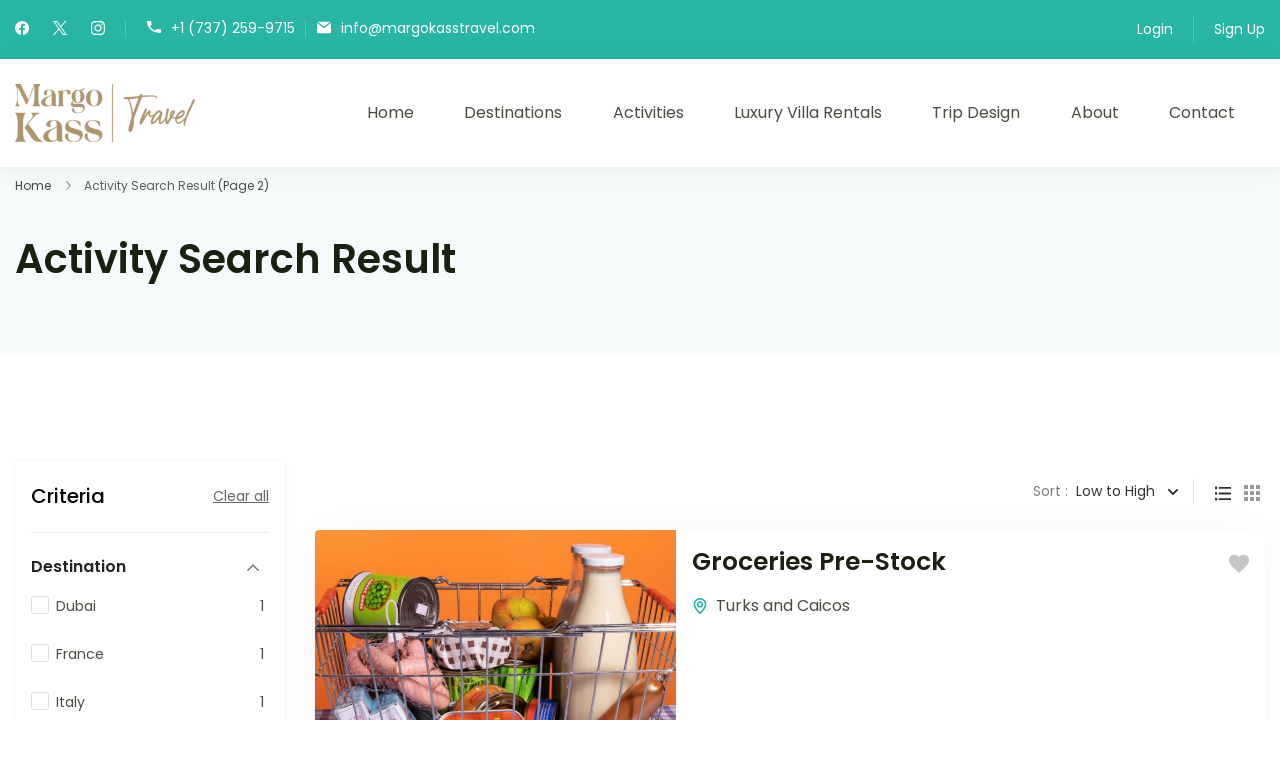

--- FILE ---
content_type: text/html; charset=UTF-8
request_url: https://margokasstravel.com/activity-search-result/page/2/
body_size: 21754
content:
	<!DOCTYPE html>
	<html lang="en-US">
	<head itemtype="http://schema.org/WebSite" itemscope>
	<meta charset="UTF-8">
	<meta name="viewport" content="width=device-width, initial-scale=1">
	<link rel="profile" href="https://gmpg.org/xfn/11">
	<meta name='robots' content='index, follow, max-image-preview:large, max-snippet:-1, max-video-preview:-1' />

	<!-- This site is optimized with the Yoast SEO plugin v21.4 - https://yoast.com/wordpress/plugins/seo/ -->
	<title>Activity Search Result - Margo Kass Travel</title>
	<link rel="canonical" href="https://margokasstravel.com/activity-search-result/" />
	<meta property="og:locale" content="en_US" />
	<meta property="og:type" content="article" />
	<meta property="og:title" content="Activity Search Result - Margo Kass Travel" />
	<meta property="og:url" content="https://margokasstravel.com/activity-search-result/" />
	<meta property="og:site_name" content="Margo Kass Travel" />
	<meta property="article:publisher" content="https://www.facebook.com/MargoKassTravel/" />
	<meta property="article:modified_time" content="2023-08-07T21:42:47+00:00" />
	<meta name="twitter:card" content="summary_large_image" />
	<meta name="twitter:site" content="@margo2002" />
	<script type="application/ld+json" class="yoast-schema-graph">{"@context":"https://schema.org","@graph":[{"@type":"WebPage","@id":"https://margokasstravel.com/activity-search-result/","url":"https://margokasstravel.com/activity-search-result/","name":"Activity Search Result - Margo Kass Travel","isPartOf":{"@id":"https://margokasstravel.com/#website"},"datePublished":"2021-12-30T10:54:48+00:00","dateModified":"2023-08-07T21:42:47+00:00","inLanguage":"en-US","potentialAction":[{"@type":"ReadAction","target":["https://margokasstravel.com/activity-search-result/"]}]},{"@type":"WebSite","@id":"https://margokasstravel.com/#website","url":"https://margokasstravel.com/","name":"Margo Kass Travel","description":"","publisher":{"@id":"https://margokasstravel.com/#organization"},"potentialAction":[{"@type":"SearchAction","target":{"@type":"EntryPoint","urlTemplate":"https://margokasstravel.com/?s={search_term_string}"},"query-input":"required name=search_term_string"}],"inLanguage":"en-US"},{"@type":"Organization","@id":"https://margokasstravel.com/#organization","name":"Margo Kass Travel","url":"https://margokasstravel.com/","logo":{"@type":"ImageObject","inLanguage":"en-US","@id":"https://margokasstravel.com/#/schema/logo/image/","url":"https://margokasstravel.com/wp-content/uploads/2023/08/margo-kass-travel-logo.png","contentUrl":"https://margokasstravel.com/wp-content/uploads/2023/08/margo-kass-travel-logo.png","width":620,"height":200,"caption":"Margo Kass Travel"},"image":{"@id":"https://margokasstravel.com/#/schema/logo/image/"},"sameAs":["https://www.facebook.com/MargoKassTravel/","https://twitter.com/margo2002","https://www.instagram.com/margokasstravel/"]}]}</script>
	<!-- / Yoast SEO plugin. -->


<link rel='dns-prefetch' href='//fonts.googleapis.com' />
<link rel="alternate" type="application/rss+xml" title="Margo Kass Travel &raquo; Feed" href="https://margokasstravel.com/feed/" />
<link rel="alternate" type="application/rss+xml" title="Margo Kass Travel &raquo; Comments Feed" href="https://margokasstravel.com/comments/feed/" />
<link rel="alternate" title="oEmbed (JSON)" type="application/json+oembed" href="https://margokasstravel.com/wp-json/oembed/1.0/embed?url=https%3A%2F%2Fmargokasstravel.com%2Factivity-search-result%2F" />
<link rel="alternate" title="oEmbed (XML)" type="text/xml+oembed" href="https://margokasstravel.com/wp-json/oembed/1.0/embed?url=https%3A%2F%2Fmargokasstravel.com%2Factivity-search-result%2F&#038;format=xml" />
<style id='wp-img-auto-sizes-contain-inline-css'>
img:is([sizes=auto i],[sizes^="auto," i]){contain-intrinsic-size:3000px 1500px}
/*# sourceURL=wp-img-auto-sizes-contain-inline-css */
</style>
<link rel='stylesheet' id='owl-carousel-css' href='https://margokasstravel.com/wp-content/plugins/wp-travel-engine/assets/lib/owl-carousel-2.3.4/owl.carousel.css?ver=2.3.4' media='all' />
<link rel='stylesheet' id='wte-dropzone-css' href='https://margokasstravel.com/wp-content/plugins/wp-travel-engine/assets/lib/dropzone/dropzone.min.css?ver=5.9.2' media='all' />
<style id='wp-emoji-styles-inline-css'>

	img.wp-smiley, img.emoji {
		display: inline !important;
		border: none !important;
		box-shadow: none !important;
		height: 1em !important;
		width: 1em !important;
		margin: 0 0.07em !important;
		vertical-align: -0.1em !important;
		background: none !important;
		padding: 0 !important;
	}
/*# sourceURL=wp-emoji-styles-inline-css */
</style>
<link rel='stylesheet' id='wp-block-library-css' href='https://margokasstravel.com/wp-includes/css/dist/block-library/style.min.css?ver=6.9' media='all' />
<style id='classic-theme-styles-inline-css'>
/*! This file is auto-generated */
.wp-block-button__link{color:#fff;background-color:#32373c;border-radius:9999px;box-shadow:none;text-decoration:none;padding:calc(.667em + 2px) calc(1.333em + 2px);font-size:1.125em}.wp-block-file__button{background:#32373c;color:#fff;text-decoration:none}
/*# sourceURL=/wp-includes/css/classic-themes.min.css */
</style>
<link rel='preload' as="style" onload="this.onload=null;this.rel='stylesheet'" id='wp-travel-engine-css' href='https://margokasstravel.com/wp-content/plugins/wp-travel-engine/dist/public/wte-public.css?ver=1698263427' media='all' />
<link rel='stylesheet' id='contact-form-7-css' href='https://margokasstravel.com/wp-content/plugins/contact-form-7/includes/css/styles.css?ver=6.0.1' media='all' />
<link rel='stylesheet' id='travel-booking-toolkit-css' href='https://margokasstravel.com/wp-content/plugins/travel-booking-toolkit/public/css/travel-booking-toolkit-public.min.css?ver=1.2.2' media='all' />
<link rel='stylesheet' id='travel-monster-style-css' href='https://margokasstravel.com/wp-content/themes/travel-monster/style.min.css?ver=1.1.5' media='all' />
<link rel='stylesheet' id='travel-monster-elementor-css' href='https://margokasstravel.com/wp-content/themes/travel-monster/css/elementor.min.css?ver=1.1.5' media='all' />
<link rel='stylesheet' id='chld_thm_cfg_child-css' href='https://margokasstravel.com/wp-content/themes/travel-monster-child/style.css?ver=1.1.5' media='all' />
<link rel='stylesheet' id='travel-monster-google-fonts-css' href='//fonts.googleapis.com/css?family=Poppins|Poppins:500,600|Poppins:600&#038;display=swap' media='all' />
<script src="https://margokasstravel.com/wp-includes/js/jquery/jquery.min.js?ver=3.7.1" id="jquery-core-js"></script>
<script src="https://margokasstravel.com/wp-includes/js/jquery/jquery-migrate.min.js?ver=3.4.1" id="jquery-migrate-js"></script>
<link rel="https://api.w.org/" href="https://margokasstravel.com/wp-json/" /><link rel="alternate" title="JSON" type="application/json" href="https://margokasstravel.com/wp-json/wp/v2/pages/2251" /><link rel="EditURI" type="application/rsd+xml" title="RSD" href="https://margokasstravel.com/xmlrpc.php?rsd" />
<meta name="generator" content="WordPress 6.9" />
<link rel='shortlink' href='https://margokasstravel.com/?p=2251' />
		<style>.wpte-bf-book-summary .wpte-bf-trip-name-wrap{display:flex;flex-direction:column;align-items:flex-start}.wpte-bf-trip-code{margin:15px 0 0 0;padding:3px 15px;font-size:15px;letter-spacing:.5px;line-height:1.7;background:var(--primary-color);color:rgba(255,255,255,.85);border-radius:3px;order:3;font-style:italic}.wpte-bf-trip-code span{font-style:normal;font-weight:600}</style>
		<meta name="generator" content="Elementor 3.17.1; features: e_dom_optimization, e_optimized_assets_loading, e_optimized_css_loading, additional_custom_breakpoints; settings: css_print_method-external, google_font-enabled, font_display-auto">
<noscript><style>.lazyload[data-src]{display:none !important;}</style></noscript><style>.lazyload{background-image:none !important;}.lazyload:before{background-image:none !important;}</style>		<style type="text/css">
						.site-title {
					position: absolute;
					clip: rect(1px, 1px, 1px, 1px);
				}
			
							.site-description {
					position: absolute;
					clip: rect(1px, 1px, 1px, 1px);
				}
					</style>
		<link rel="icon" href="https://margokasstravel.com/wp-content/uploads/2023/08/cropped-margo-kass-icon-32x32.png" sizes="32x32" />
<link rel="icon" href="https://margokasstravel.com/wp-content/uploads/2023/08/cropped-margo-kass-icon-192x192.png" sizes="192x192" />
<link rel="apple-touch-icon" href="https://margokasstravel.com/wp-content/uploads/2023/08/cropped-margo-kass-icon-180x180.png" />
<meta name="msapplication-TileImage" content="https://margokasstravel.com/wp-content/uploads/2023/08/cropped-margo-kass-icon-270x270.png" />
		<style id="wp-custom-css">
			.travel-nomads_counter-section .elementor-widget-meafe-counter .meafe-counter-icon.left .meafe-counter-title {
	padding-top: 52px;
}
.site-info .author-link, .site-info .wp-link {
	display: none;
}

.mk-input {
	-webkit-appearance: none;
	-moz-appearance: none;
	appearance: none;
	background: white;
	min-height: 3.95rem;
}

.twc-link-white a {
	color: #fff;
	text-decoration: none !important;
}

.grecaptcha-badge {
    display: none !important;
}		</style>
		<style type='text/css' media='all'>
    :root {
		--e-global-color-primary_color  : #28b5a4;
		--e-global-color-secondary_color: #e48e45;
		--e-global-color-body_font_color: rgba(28,32,17,0.8);
		--e-global-color-heading_color  : rgba(28,32,17,1);
		--tmp-primary-color             : #28b5a4;
		--tmp-primary-color-rgb         : 40, 181, 164;
		--tmp-secondary-color           : #e48e45;
		--tmp-secondary-color-rgb       : 228, 142, 69;
		--tmp-body-font-color           : rgba(28,32,17,0.8);
		--tmp-body-font-color-rgb       : 28, 32, 17;
		--tmp-heading-color             : rgba(28,32,17,1);
		--tmp-heading-color-rgb         : 28, 32, 17;
		--tmp-section-bg-color          : #fefaf6;
		--tmp-section-bg-color-rgb      : 254, 250, 246;
		--tmp-background-color          : #FFFFFF;
		--tmp-background-color-rgb      : 255, 255, 255;

        --tmp-btn-text-initial-color: #ffffff;
        --tmp-btn-text-hover-color: #ffffff;
        --tmp-btn-bg-initial-color: #e48e45;
        --tmp-btn-bg-hover-color: #28b5a4;
        --tmp-btn-border-initial-color: #e48e45;
        --tmp-btn-border-hover-color: #28b5a4;

        --tmp-primary-font-family: "Poppins";     
        --tmp-primary-font-weight: 400;
        --tmp-primary-font-transform: none;

        --tmp-btn-font-family: "Poppins";     
        --tmp-btn-font-weight: 500;
        --tmp-btn-font-transform: none;
        --tmp-btn-roundness-top: 4px;
        --tmp-btn-roundness-right: 4px;
        --tmp-btn-roundness-bottom: 4px;
        --tmp-btn-roundness-left: 4px;
        --tmp-btn-padding-top: 20px;
        --tmp-btn-padding-right: 32px;
        --tmp-btn-padding-bottom: 20px;
        --tmp-btn-padding-left: 32px;
	}

    .site-header{
        --tmp-menu-items-spacing: 30px;
        --tmp-menu-dropdown-width: 230px;
        --tmp-btn-text-initial-color: #ffffff;
        --tmp-btn-text-hover-color: #ffffff;
        --tmp-btn-bg-initial-color: #f58220;
        --tmp-btn-bg-hover-color: rgba(40,181,164,0.92);
    }

    .notification-bar{
        --tmp-bg-color: #28B5A4;
        --tmp-text-color: #ffffff;
    }

	.site-header .custom-logo{
		width : 180px;
	}
    
    .site-footer{
        --tmp-uf-text-color: #ffffff;
        --tmp-uf-bg-color: #26786e;
        --tmp-uf-link-hover-color: rgba(255,255,255,0.8);
        --tmp-uf-widget-heading-color: #ffffff;
        --tmp-bf-text-color: #ffffff;
        --tmp-bf-bg-color: #26786e;
        --tmp-bf-link-initial-color: #ffffff;
        --tmp-bf-link-hover-color: rgba(255,255,255,0.8);
    }

    .header-layout-1 .header-m{
        --tmp-top-header-bg-color: #28b5a4;
        --tmp-top-header-text-color: #ffffff;
		--tmp-top-header-text-color-rgb: 255, 255, 255;
    }

    /*Typography*/
    .site-branding .site-title{
        font-family   : inherit;
        font-weight   : bold;
        text-transform: none;
    }
    
    h1{
        font-family : "Poppins";
        text-transform: none;      
        font-weight: 700;
    }
    h2{
        font-family : "Poppins";
        text-transform: none;      
        font-weight: 600;
    }
    h3{
        font-family : "Poppins";
        text-transform: none;      
        font-weight: 600;
    }
    h4{
        font-family : "Poppins";
        text-transform: none;      
        font-weight: 500;
    }
    h5{
        font-family : "Poppins";
        text-transform: none;      
        font-weight: 500;
    }
    h6{
        font-family : "Poppins";
        text-transform: none;      
        font-weight: 400;
    }

    @media (min-width: 1024px){
        :root{
            --tmp-primary-font-size   : 16px;
            --tmp-primary-font-height : 1.8em;
            --tmp-primary-font-spacing: 0px;

            --tmp-container-width  : 1320px;
            --tmp-centered-maxwidth: 780px;

            --tmp-btn-font-size   : 16px;
            --tmp-btn-font-height : 1.5em;
            --tmp-btn-font-spacing: 0px;
        }

        .main-content-wrapper{
            --tmp-sidebar-width: 28%;
        }

        aside.widget-area {
            --tmp-widget-spacing: 32px;
        }

        .to_top{
            --tmp-scroll-to-top-size: 20px;
        }

        .site-header .site-branding .site-title {
            font-size     : 18px;
            line-height   : 1.5em;
            letter-spacing: 0px;
        }

        .elementor-page .site-content h1,
        h1{
            font-size   : 40px;
            line-height   : 1.2em;
            letter-spacing: 0px;
        }

        .elementor-page .site-content h2,
        h2{
            font-size   : 55px;
            line-height   : 1.2em;
            letter-spacing: 0px;
        }

        .elementor-page .site-content h3,
        h3{
            font-size   : 40px;
            line-height   : 1.3em;
            letter-spacing: 0px;
        }

        .elementor-page .site-content h4,
        h4{
            font-size   : 35px;
            line-height   : 1.4em;
            letter-spacing: 0px;
        }

        .elementor-page .site-content h5,
        h5{
            font-size   : 25px;
            line-height   : 1.78em;
            letter-spacing: 0px;
        }

        .elementor-page .site-content h6,
        h6{
            font-size   : 19px;
            line-height   : 1.8em;
            letter-spacing: 0px;
        }
    }

    @media (min-width: 767px) and (max-width: 1024px){
        :root{
            --tmp-primary-font-size: 16px;
            --tmp-primary-font-height: 1.75em;
            --tmp-primary-font-spacing: 0px;

            --tmp-container-width  : 992px;
            --tmp-centered-maxwidth: 780px;

            --tmp-btn-font-size   : 16px;
            --tmp-btn-font-height : 1.5em;
            --tmp-btn-font-spacing: 0px;
        }

        .main-content-wrapper{
            --tmp-sidebar-width: 28%;
        }

        aside.widget-area {            
            --tmp-widget-spacing: 32px;
        }

        .to_top{
            --tmp-scroll-to-top-size: 20px;
        }

        .site-branding .site-title {
            font-size   : 18px;
            line-height   : 1.5em;
            letter-spacing: 0px;
        }

        .site-branding .custom-logo-link img{
			width: 178px;
        }

        .elementor-page .site-content h1,
        h1{
            font-size   : 40px;
            line-height   : 1.3em;
            letter-spacing: 0px;
        }

        .elementor-page .site-content h2,
        h2{
            font-size   : 32px;
            line-height   : 1.3em;
            letter-spacing: 0px;
        }

        .elementor-page .site-content h3,
        h3{
            font-size   : 28px;
            line-height   : 1.4em;
            letter-spacing: 0px;
        }

        .elementor-page .site-content h4,
        h4{
            font-size   : 24px;
            line-height   : 1.5em;
            letter-spacing: 0px;
        }

        .elementor-page .site-content h5,
        h5{
            font-size   : 20px;
            line-height   : 1.5em;
            letter-spacing: 0px;
        }

        .elementor-page .site-content h6,
        h6{
            font-size   : 16px;
            line-height   : 1.5em;
            letter-spacing: 0px;
        }
    }

    @media (max-width: 767px){
        :root{
            --tmp-primary-font-size: 16px;
            --tmp-primary-font-height: 1.75em;
            --tmp-primary-font-spacing: 0px;

            --tmp-container-width  : 420px;
            --tmp-centered-maxwidth: 780px;

            --tmp-btn-font-size   : 16px;
            --tmp-btn-font-height : 1.5em;
            --tmp-btn-font-spacing: 0px;
        }
        
        aside.widget-area {
            --tmp-widget-spacing: 20px;
        }

        .site-branding .site-title{
            font-size   : 18px;
            line-height   : 1.5em;
            letter-spacing: 0px;
        }

        .to_top{
            --tmp-scroll-to-top-size: 20px;
        }

        .site-branding .custom-logo-link img{
            width: 120px;
        }

        .elementor-page .site-content h1,
        h1{
            font-size   : 36px;
            line-height   : 1.3em;
            letter-spacing: 0px;
        }

        .elementor-page .site-content h2,
        h2{
            font-size   : 30px;
            line-height   : 1.3em;
            letter-spacing: 0px;
        }

        .elementor-page .site-content h3,
        h3{
            font-size   : 26px;
            line-height   : 1.4em;
            letter-spacing: 0px;
        }

        .elementor-page .site-content h4,
        h4{
            font-size   : 22px;
            line-height   : 1.5em;
            letter-spacing: 0px;
        }

        .elementor-page .site-content h5,
        h5{
            font-size   : 18px;
            line-height   : 1.5em;
            letter-spacing: 0px;
        }

        .elementor-page .site-content h6,
        h6{
            font-size   : 16px;
            line-height   : 1.5em;
            letter-spacing: 0px;
        }
    }

	</style></head>

<body class="paged wp-singular page-template-default page page-id-2251 wp-custom-logo wp-embed-responsive paged-2 page-paged-2 wp-theme-travel-monster wp-child-theme-travel-monster-child trip-search-result wptravelengine_578 wptravelengine_css_v2 wpte_has-tooltip default-layout ed_last_widget_sticky travel-monster-has-blocks rightsidebar sticky-header"itemtype="https://schema.org/WebPage" itemscope>
	<div id="page" class="site">
		<a class="skip-link screen-reader-text" href="#primary">Skip to content</a>
	<header id="masthead" class="site-header header-layout-1" itemtype="https://schema.org/WPHeader" itemscope>
            <div class="header-m">
            <div class="container">
                                    <div class="header-t-rght-wrap">
                                                    <div class="social-media-wrap">
                                                <ul class="social-networks">
                                                        <li>
                                    <a href="https://www.facebook.com/MargoKassTravel/" target="_blank" rel="nofollow noopener">
                                        <svg class="tmp-icon" width="20px" height="20px" viewBox="0 0 20 20">
                    <path d="M20,10.1c0-5.5-4.5-10-10-10S0,4.5,0,10.1c0,5,3.7,9.1,8.4,9.9v-7H5.9v-2.9h2.5V7.9C8.4,5.4,9.9,4,12.2,4c1.1,0,2.2,0.2,2.2,0.2v2.5h-1.3c-1.2,0-1.6,0.8-1.6,1.6v1.9h2.8L13.9,13h-2.3v7C16.3,19.2,20,15.1,20,10.1z" />
                </svg>                                    </a>
                                </li>  
                                                                    <li>
                                    <a href="https://twitter.com/margo2002" target="_blank" rel="nofollow noopener">
                                        <svg width="20px" height="20px" class="tmp-icon" viewBox="0 0 20 20" xmlns="http://www.w3.org/2000/svg">
                    <g>
                    <path d="M0.13108 0.139647C3.99795 5.64756 7.72555 10.9678 7.73374 10.994C7.73784 11.0114 7.58218 11.2122 7.38556 11.4392C7.18484 11.6661 6.12391 12.8925 5.01792 14.1626C2.65028 16.8903 2.3021 17.2919 0.991296 18.7976C0.446493 19.4261 0 19.9498 0 19.9629C0 19.976 0.385049 19.9891 0.856119 19.9891H1.71633L2.74859 18.8019C5.53815 15.5941 8.27035 12.4473 8.39734 12.2946L8.54071 12.1244L11.3016 16.0567L14.0584 19.9891H17.0241C18.6544 19.9891 19.9898 19.976 19.9898 19.9629C19.9898 19.9367 19.2033 18.8107 14.554 12.1855C13.0835 10.0905 11.8792 8.35787 11.8792 8.33605C11.8792 8.30986 13.4931 6.43316 15.4634 4.16802C17.4337 1.89851 19.0476 0.0349009 19.0476 0.0218076C19.0476 0.00871429 18.6544 -1.45696e-05 18.1792 0.00434986L17.3067 0.00871429L14.3574 3.40424C12.7353 5.27222 11.3303 6.89578 11.236 7.01362L11.0599 7.21875L10.9903 7.11401C10.9534 7.05727 10.0154 5.72175 8.90937 4.14619C7.80338 2.575 6.69739 0.99944 6.45161 0.641557L6.00512 -1.45696e-05H3.01895H0.0327701L0.13108 0.139647ZM8.88889 6.42443C16.3973 17.1173 17.3477 18.4746 17.3804 18.5314C17.4091 18.5837 17.2002 18.5925 16.0492 18.5925L14.6851 18.5881L13.9027 17.4664C13.0425 16.2357 9.3149 10.9242 5.23502 5.1151C3.79724 3.06818 2.62161 1.38351 2.62161 1.37042C2.62161 1.36169 3.23605 1.35732 3.98157 1.36169L5.34153 1.37478L8.88889 6.42443Z" fill="currentColor" />
                    </g>
                    
                    
                    
                    
                    
            </svg>                                    </a>
                                </li>  
                                                                    <li>
                                    <a href="https://www.instagram.com/margokasstravel/?hl=en" target="_blank" rel="nofollow noopener">
                                        <svg width="20px" height="20px" viewBox="0 0 256 256" xmlns="http://www.w3.org/2000/svg">
                <g>
                    <path d="M127.999746,23.06353 C162.177385,23.06353 166.225393,23.1936027 179.722476,23.8094161 C192.20235,24.3789926 198.979853,26.4642218 203.490736,28.2166477 C209.464938,30.5386501 213.729395,33.3128586 218.208268,37.7917319 C222.687141,42.2706052 225.46135,46.5350617 227.782844,52.5092638 C229.535778,57.0201472 231.621007,63.7976504 232.190584,76.277016 C232.806397,89.7746075 232.93647,93.8226147 232.93647,128.000254 C232.93647,162.177893 232.806397,166.225901 232.190584,179.722984 C231.621007,192.202858 229.535778,198.980361 227.782844,203.491244 C225.46135,209.465446 222.687141,213.729903 218.208268,218.208776 C213.729395,222.687649 209.464938,225.461858 203.490736,227.783352 C198.979853,229.536286 192.20235,231.621516 179.722476,232.191092 C166.227425,232.806905 162.179418,232.936978 127.999746,232.936978 C93.8200742,232.936978 89.772067,232.806905 76.277016,232.191092 C63.7971424,231.621516 57.0196391,229.536286 52.5092638,227.783352 C46.5345536,225.461858 42.2700971,222.687649 37.7912238,218.208776 C33.3123505,213.729903 30.538142,209.465446 28.2166477,203.491244 C26.4637138,198.980361 24.3784845,192.202858 23.808908,179.723492 C23.1930946,166.225901 23.0630219,162.177893 23.0630219,128.000254 C23.0630219,93.8226147 23.1930946,89.7746075 23.808908,76.2775241 C24.3784845,63.7976504 26.4637138,57.0201472 28.2166477,52.5092638 C30.538142,46.5350617 33.3123505,42.2706052 37.7912238,37.7917319 C42.2700971,33.3128586 46.5345536,30.5386501 52.5092638,28.2166477 C57.0196391,26.4642218 63.7971424,24.3789926 76.2765079,23.8094161 C89.7740994,23.1936027 93.8221066,23.06353 127.999746,23.06353 M127.999746,0 C93.2367791,0 88.8783247,0.147348072 75.2257637,0.770274749 C61.601148,1.39218523 52.2968794,3.55566141 44.1546281,6.72008828 C35.7374966,9.99121548 28.5992446,14.3679613 21.4833489,21.483857 C14.3674532,28.5997527 9.99070739,35.7380046 6.71958019,44.1551362 C3.55515331,52.2973875 1.39167714,61.6016561 0.769766653,75.2262718 C0.146839975,88.8783247 0,93.2372872 0,128.000254 C0,162.763221 0.146839975,167.122183 0.769766653,180.774236 C1.39167714,194.398852 3.55515331,203.703121 6.71958019,211.845372 C9.99070739,220.261995 14.3674532,227.400755 21.4833489,234.516651 C28.5992446,241.632547 35.7374966,246.009293 44.1546281,249.28042 C52.2968794,252.444847 61.601148,254.608323 75.2257637,255.230233 C88.8783247,255.85316 93.2367791,256 127.999746,256 C162.762713,256 167.121675,255.85316 180.773728,255.230233 C194.398344,254.608323 203.702613,252.444847 211.844864,249.28042 C220.261995,246.009293 227.400247,241.632547 234.516143,234.516651 C241.632039,227.400755 246.008785,220.262503 249.279912,211.845372 C252.444339,203.703121 254.607815,194.398852 255.229725,180.774236 C255.852652,167.122183 256,162.763221 256,128.000254 C256,93.2372872 255.852652,88.8783247 255.229725,75.2262718 C254.607815,61.6016561 252.444339,52.2973875 249.279912,44.1551362 C246.008785,35.7380046 241.632039,28.5997527 234.516143,21.483857 C227.400247,14.3679613 220.261995,9.99121548 211.844864,6.72008828 C203.702613,3.55566141 194.398344,1.39218523 180.773728,0.770274749 C167.121675,0.147348072 162.762713,0 127.999746,0 Z M127.999746,62.2703115 C91.698262,62.2703115 62.2698034,91.69877 62.2698034,128.000254 C62.2698034,164.301738 91.698262,193.730197 127.999746,193.730197 C164.30123,193.730197 193.729689,164.301738 193.729689,128.000254 C193.729689,91.69877 164.30123,62.2703115 127.999746,62.2703115 Z M127.999746,170.667175 C104.435741,170.667175 85.3328252,151.564259 85.3328252,128.000254 C85.3328252,104.436249 104.435741,85.3333333 127.999746,85.3333333 C151.563751,85.3333333 170.666667,104.436249 170.666667,128.000254 C170.666667,151.564259 151.563751,170.667175 127.999746,170.667175 Z M211.686338,59.6734287 C211.686338,68.1566129 204.809755,75.0337031 196.326571,75.0337031 C187.843387,75.0337031 180.966297,68.1566129 180.966297,59.6734287 C180.966297,51.1902445 187.843387,44.3136624 196.326571,44.3136624 C204.809755,44.3136624 211.686338,51.1902445 211.686338,59.6734287 Z" fill=""></path>
                </g>
                </svg>                                    </a>
                                </li>  
                                                </ul>
                                        </div>
                                <div class="contact-phone-wrap">
                        <a href="tel:+17372599715" class="tel-link">
                +1 (737) 259-9715            </a>
        </div>
    <div class="contact-email-wrap"><a href="mailto:info@margokasstravel.com" class="email-link">info@margokasstravel.com</a></div>                    </div>
                                    <div class="header-t-lft-wrap">
                        			<div class="travel-monster-nav-wrapper">
				<nav id="site-navigation" class="secondary-navigation" itemtype="https://schema.org/SiteNavigationElement" itemscope>
					<div class="secondary-menu-container"><ul id="secondary-menu" class="secondary-menu-wrapper"><li id="menu-item-1538" class="menu-item menu-item-type-custom menu-item-object-custom menu-item-1538"><a href="/my-account/#login">Login</a></li>
<li id="menu-item-1539" class="menu-item menu-item-type-custom menu-item-object-custom menu-item-1539"><a href="/my-account/#signup">Sign Up</a></li>
</ul></div>				</nav><!-- #site-navigation -->
			</div><!-- .travel-monster-nav-wrapper -->
		                                            </div>
                            </div>
        </div> <!-- header-t -->
        <!-- <div class="header-m"></div> -->
            <div class="header-b">
            <div class="container">
                		<div class="site-branding" itemtype="https://schema.org/Organization" itemscope>
			<div class="text-logo">
				<a href="https://margokasstravel.com/" class="custom-logo-link" rel="home"><img width="620" height="200" src="[data-uri]" class="custom-logo lazyload" alt="Margo Kass Travel" decoding="async" fetchpriority="high"   data-src="https://margokasstravel.com/wp-content/uploads/2023/08/margo-kass-travel-logo.png" data-srcset="https://margokasstravel.com/wp-content/uploads/2023/08/margo-kass-travel-logo.png 620w, https://margokasstravel.com/wp-content/uploads/2023/08/margo-kass-travel-logo-300x97.png 300w" data-sizes="auto" data-eio-rwidth="620" data-eio-rheight="200" /><noscript><img width="620" height="200" src="https://margokasstravel.com/wp-content/uploads/2023/08/margo-kass-travel-logo.png" class="custom-logo" alt="Margo Kass Travel" decoding="async" fetchpriority="high" srcset="https://margokasstravel.com/wp-content/uploads/2023/08/margo-kass-travel-logo.png 620w, https://margokasstravel.com/wp-content/uploads/2023/08/margo-kass-travel-logo-300x97.png 300w" sizes="(max-width: 620px) 100vw, 620px" data-eio="l" /></noscript></a>				<div class="site-title-description">
											<p class="site-title" itemprop="name">
							<a href="https://margokasstravel.com/" rel="home" itemprop="url">
								Margo Kass Travel							</a>
						</p>
									</div>
			</div><!-- .text-logo -->
		</div><!-- .site-branding -->
		                <div class="navigation-wrap">
                    			<div class="travel-monster-nav-wrapper">
				<nav id="site-navigation" class="primary-navigation" itemtype="https://schema.org/SiteNavigationElement" itemscope data-stretch=yes>
					<div class="primary-menu-container"><ul id="primary-menu" class="primary-menu-wrapper"><li id="menu-item-4668" class="menu-item menu-item-type-post_type menu-item-object-page menu-item-home menu-item-4668"><a href="https://margokasstravel.com/">Home</a></li>
<li id="menu-item-9445" class="menu-item menu-item-type-post_type menu-item-object-page menu-item-9445"><a href="https://margokasstravel.com/destinations/">Destinations</a></li>
<li id="menu-item-4557" class="menu-item menu-item-type-post_type menu-item-object-page menu-item-4557"><a href="https://margokasstravel.com/activities/">Activities</a></li>
<li id="menu-item-4880" class="menu-item menu-item-type-post_type menu-item-object-page menu-item-4880"><a href="https://margokasstravel.com/luxury-villa-rentals/">Luxury Villa Rentals</a></li>
<li id="menu-item-9443" class="menu-item menu-item-type-post_type menu-item-object-page menu-item-9443"><a href="https://margokasstravel.com/trip-design/">Trip Design</a></li>
<li id="menu-item-9409" class="menu-item menu-item-type-post_type menu-item-object-page menu-item-9409"><a href="https://margokasstravel.com/about-us/">About</a></li>
<li id="menu-item-4559" class="menu-item menu-item-type-post_type menu-item-object-page menu-item-4559"><a href="https://margokasstravel.com/contact-us/">Contact</a></li>
</ul></div>				</nav><!-- #site-navigation -->
							</div><!-- .travel-monster-nav-wrapper -->
		                                    </div>
            </div><!-- container -->
        </div> <!-- header-b -->
        		<div class="sticky-holder">
			<div class="container">
						<div class="site-branding" itemtype="https://schema.org/Organization" itemscope>
			<div class="text-logo">
				<a href="https://margokasstravel.com/" class="custom-logo-link" rel="home"><img width="620" height="200" src="[data-uri]" class="custom-logo lazyload" alt="Margo Kass Travel" decoding="async"   data-src="https://margokasstravel.com/wp-content/uploads/2023/08/margo-kass-travel-logo.png" data-srcset="https://margokasstravel.com/wp-content/uploads/2023/08/margo-kass-travel-logo.png 620w, https://margokasstravel.com/wp-content/uploads/2023/08/margo-kass-travel-logo-300x97.png 300w" data-sizes="auto" data-eio-rwidth="620" data-eio-rheight="200" /><noscript><img width="620" height="200" src="https://margokasstravel.com/wp-content/uploads/2023/08/margo-kass-travel-logo.png" class="custom-logo" alt="Margo Kass Travel" decoding="async" srcset="https://margokasstravel.com/wp-content/uploads/2023/08/margo-kass-travel-logo.png 620w, https://margokasstravel.com/wp-content/uploads/2023/08/margo-kass-travel-logo-300x97.png 300w" sizes="(max-width: 620px) 100vw, 620px" data-eio="l" /></noscript></a>				<div class="site-title-description">
											<p class="site-title" itemprop="name">
							<a href="https://margokasstravel.com/" rel="home" itemprop="url">
								Margo Kass Travel							</a>
						</p>
									</div>
			</div><!-- .text-logo -->
		</div><!-- .site-branding -->
						<div class="navigation-wrap">
								<div class="travel-monster-nav-wrapper">
				<nav id="site-navigation" class="primary-navigation" itemtype="https://schema.org/SiteNavigationElement" itemscope data-stretch=yes>
					<div class="primary-menu-container"><ul id="primary-menu" class="primary-menu-wrapper"><li class="menu-item menu-item-type-post_type menu-item-object-page menu-item-home menu-item-4668"><a href="https://margokasstravel.com/">Home</a></li>
<li class="menu-item menu-item-type-post_type menu-item-object-page menu-item-9445"><a href="https://margokasstravel.com/destinations/">Destinations</a></li>
<li class="menu-item menu-item-type-post_type menu-item-object-page menu-item-4557"><a href="https://margokasstravel.com/activities/">Activities</a></li>
<li class="menu-item menu-item-type-post_type menu-item-object-page menu-item-4880"><a href="https://margokasstravel.com/luxury-villa-rentals/">Luxury Villa Rentals</a></li>
<li class="menu-item menu-item-type-post_type menu-item-object-page menu-item-9443"><a href="https://margokasstravel.com/trip-design/">Trip Design</a></li>
<li class="menu-item menu-item-type-post_type menu-item-object-page menu-item-9409"><a href="https://margokasstravel.com/about-us/">About</a></li>
<li class="menu-item menu-item-type-post_type menu-item-object-page menu-item-4559"><a href="https://margokasstravel.com/contact-us/">Contact</a></li>
</ul></div>				</nav><!-- #site-navigation -->
							</div><!-- .travel-monster-nav-wrapper -->
											</div>
			</div><!-- container -->
		</div>
	</header><!-- #masthead -->
		<div class="mobile-header">
			<div class="mobile-header-t">
				<div class="container">
							<div class="site-branding" itemtype="https://schema.org/Organization" itemscope>
			<div class="text-logo">
				<a href="https://margokasstravel.com/" class="custom-logo-link" rel="home"><img width="620" height="200" src="[data-uri]" class="custom-logo lazyload" alt="Margo Kass Travel" decoding="async"   data-src="https://margokasstravel.com/wp-content/uploads/2023/08/margo-kass-travel-logo.png" data-srcset="https://margokasstravel.com/wp-content/uploads/2023/08/margo-kass-travel-logo.png 620w, https://margokasstravel.com/wp-content/uploads/2023/08/margo-kass-travel-logo-300x97.png 300w" data-sizes="auto" data-eio-rwidth="620" data-eio-rheight="200" /><noscript><img width="620" height="200" src="https://margokasstravel.com/wp-content/uploads/2023/08/margo-kass-travel-logo.png" class="custom-logo" alt="Margo Kass Travel" decoding="async" srcset="https://margokasstravel.com/wp-content/uploads/2023/08/margo-kass-travel-logo.png 620w, https://margokasstravel.com/wp-content/uploads/2023/08/margo-kass-travel-logo-300x97.png 300w" sizes="(max-width: 620px) 100vw, 620px" data-eio="l" /></noscript></a>				<div class="site-title-description">
											<p class="site-title" itemprop="name">
							<a href="https://margokasstravel.com/" rel="home" itemprop="url">
								Margo Kass Travel							</a>
						</p>
									</div>
			</div><!-- .text-logo -->
		</div><!-- .site-branding -->
						</div>
			</div>
			<div class="mobile-header-b">
				<div class="srch-moblop-wrap">
										<div class="mobile-menu-op-wrap">
						<button class="mobile-menu-opener" data-toggle-target=".main-menu-modal" data-toggle-body-class="showing-main-menu-modal" aria-expanded="false" data-set-focus=".close-main-nav-toggle">
							<span></span>
						</button>
						<span class="mob-menu-op-txt">Menu</span>					</div>
				</div>
			</div>
			<div class="mobile-menu-wrapper  mobile-menu-list main-menu-modal cover-modal" data-modal-target-string=".main-menu-modal">
				<div class="mobile-menu" aria-label="Mobile">
					<button class="btn-menu-close close-main-nav-toggle" data-toggle-target=".main-menu-modal" data-toggle-body-class="showing-main-menu-modal" aria-expanded="false" data-set-focus=".main-menu-modal"></button>
								<div class="travel-monster-nav-wrapper">
				<nav id="site-navigation" class="primary-navigation" itemtype="https://schema.org/SiteNavigationElement" itemscope data-stretch=yes>
					<div class="primary-menu-container"><ul id="primary-menu" class="primary-menu-wrapper"><li class="menu-item menu-item-type-post_type menu-item-object-page menu-item-home menu-item-4668"><a href="https://margokasstravel.com/">Home</a></li>
<li class="menu-item menu-item-type-post_type menu-item-object-page menu-item-9445"><a href="https://margokasstravel.com/destinations/">Destinations</a></li>
<li class="menu-item menu-item-type-post_type menu-item-object-page menu-item-4557"><a href="https://margokasstravel.com/activities/">Activities</a></li>
<li class="menu-item menu-item-type-post_type menu-item-object-page menu-item-4880"><a href="https://margokasstravel.com/luxury-villa-rentals/">Luxury Villa Rentals</a></li>
<li class="menu-item menu-item-type-post_type menu-item-object-page menu-item-9443"><a href="https://margokasstravel.com/trip-design/">Trip Design</a></li>
<li class="menu-item menu-item-type-post_type menu-item-object-page menu-item-9409"><a href="https://margokasstravel.com/about-us/">About</a></li>
<li class="menu-item menu-item-type-post_type menu-item-object-page menu-item-4559"><a href="https://margokasstravel.com/contact-us/">Contact</a></li>
</ul></div>				</nav><!-- #site-navigation -->
							</div><!-- .travel-monster-nav-wrapper -->
					<div class="travel-monster-nav-wrapper">
				<nav id="site-navigation" class="secondary-navigation" itemtype="https://schema.org/SiteNavigationElement" itemscope>
					<div class="secondary-menu-container"><ul id="secondary-menu" class="secondary-menu-wrapper"><li class="menu-item menu-item-type-custom menu-item-object-custom menu-item-1538"><a href="/my-account/#login">Login</a></li>
<li class="menu-item menu-item-type-custom menu-item-object-custom menu-item-1539"><a href="/my-account/#signup">Sign Up</a></li>
</ul></div>				</nav><!-- #site-navigation -->
			</div><!-- .travel-monster-nav-wrapper -->
		                                <div class="vib-whats">
                                                                            <div class="mobile-contact-social-wrap">
                                                                                            <div class="vib-whats-txt">
                                                            <div class="contact-phone-wrap">
                        <a href="tel:+17372599715" class="tel-link">
                +1 (737) 259-9715            </a>
        </div>
    <div class="contact-email-wrap"><a href="mailto:info@margokasstravel.com" class="email-link">info@margokasstravel.com</a></div>                                                </div>
                                                                                                <div class="social-media-wrap">
                                                                    <ul class="social-networks">
                                                        <li>
                                    <a href="https://www.facebook.com/MargoKassTravel/" target="_blank" rel="nofollow noopener">
                                        <svg class="tmp-icon" width="20px" height="20px" viewBox="0 0 20 20">
                    <path d="M20,10.1c0-5.5-4.5-10-10-10S0,4.5,0,10.1c0,5,3.7,9.1,8.4,9.9v-7H5.9v-2.9h2.5V7.9C8.4,5.4,9.9,4,12.2,4c1.1,0,2.2,0.2,2.2,0.2v2.5h-1.3c-1.2,0-1.6,0.8-1.6,1.6v1.9h2.8L13.9,13h-2.3v7C16.3,19.2,20,15.1,20,10.1z" />
                </svg>                                    </a>
                                </li>  
                                                                    <li>
                                    <a href="https://twitter.com/margo2002" target="_blank" rel="nofollow noopener">
                                        <svg width="20px" height="20px" class="tmp-icon" viewBox="0 0 20 20" xmlns="http://www.w3.org/2000/svg">
                    <g>
                    <path d="M0.13108 0.139647C3.99795 5.64756 7.72555 10.9678 7.73374 10.994C7.73784 11.0114 7.58218 11.2122 7.38556 11.4392C7.18484 11.6661 6.12391 12.8925 5.01792 14.1626C2.65028 16.8903 2.3021 17.2919 0.991296 18.7976C0.446493 19.4261 0 19.9498 0 19.9629C0 19.976 0.385049 19.9891 0.856119 19.9891H1.71633L2.74859 18.8019C5.53815 15.5941 8.27035 12.4473 8.39734 12.2946L8.54071 12.1244L11.3016 16.0567L14.0584 19.9891H17.0241C18.6544 19.9891 19.9898 19.976 19.9898 19.9629C19.9898 19.9367 19.2033 18.8107 14.554 12.1855C13.0835 10.0905 11.8792 8.35787 11.8792 8.33605C11.8792 8.30986 13.4931 6.43316 15.4634 4.16802C17.4337 1.89851 19.0476 0.0349009 19.0476 0.0218076C19.0476 0.00871429 18.6544 -1.45696e-05 18.1792 0.00434986L17.3067 0.00871429L14.3574 3.40424C12.7353 5.27222 11.3303 6.89578 11.236 7.01362L11.0599 7.21875L10.9903 7.11401C10.9534 7.05727 10.0154 5.72175 8.90937 4.14619C7.80338 2.575 6.69739 0.99944 6.45161 0.641557L6.00512 -1.45696e-05H3.01895H0.0327701L0.13108 0.139647ZM8.88889 6.42443C16.3973 17.1173 17.3477 18.4746 17.3804 18.5314C17.4091 18.5837 17.2002 18.5925 16.0492 18.5925L14.6851 18.5881L13.9027 17.4664C13.0425 16.2357 9.3149 10.9242 5.23502 5.1151C3.79724 3.06818 2.62161 1.38351 2.62161 1.37042C2.62161 1.36169 3.23605 1.35732 3.98157 1.36169L5.34153 1.37478L8.88889 6.42443Z" fill="currentColor" />
                    </g>
                    
                    
                    
                    
                    
            </svg>                                    </a>
                                </li>  
                                                                    <li>
                                    <a href="https://www.instagram.com/margokasstravel/?hl=en" target="_blank" rel="nofollow noopener">
                                        <svg width="20px" height="20px" viewBox="0 0 256 256" xmlns="http://www.w3.org/2000/svg">
                <g>
                    <path d="M127.999746,23.06353 C162.177385,23.06353 166.225393,23.1936027 179.722476,23.8094161 C192.20235,24.3789926 198.979853,26.4642218 203.490736,28.2166477 C209.464938,30.5386501 213.729395,33.3128586 218.208268,37.7917319 C222.687141,42.2706052 225.46135,46.5350617 227.782844,52.5092638 C229.535778,57.0201472 231.621007,63.7976504 232.190584,76.277016 C232.806397,89.7746075 232.93647,93.8226147 232.93647,128.000254 C232.93647,162.177893 232.806397,166.225901 232.190584,179.722984 C231.621007,192.202858 229.535778,198.980361 227.782844,203.491244 C225.46135,209.465446 222.687141,213.729903 218.208268,218.208776 C213.729395,222.687649 209.464938,225.461858 203.490736,227.783352 C198.979853,229.536286 192.20235,231.621516 179.722476,232.191092 C166.227425,232.806905 162.179418,232.936978 127.999746,232.936978 C93.8200742,232.936978 89.772067,232.806905 76.277016,232.191092 C63.7971424,231.621516 57.0196391,229.536286 52.5092638,227.783352 C46.5345536,225.461858 42.2700971,222.687649 37.7912238,218.208776 C33.3123505,213.729903 30.538142,209.465446 28.2166477,203.491244 C26.4637138,198.980361 24.3784845,192.202858 23.808908,179.723492 C23.1930946,166.225901 23.0630219,162.177893 23.0630219,128.000254 C23.0630219,93.8226147 23.1930946,89.7746075 23.808908,76.2775241 C24.3784845,63.7976504 26.4637138,57.0201472 28.2166477,52.5092638 C30.538142,46.5350617 33.3123505,42.2706052 37.7912238,37.7917319 C42.2700971,33.3128586 46.5345536,30.5386501 52.5092638,28.2166477 C57.0196391,26.4642218 63.7971424,24.3789926 76.2765079,23.8094161 C89.7740994,23.1936027 93.8221066,23.06353 127.999746,23.06353 M127.999746,0 C93.2367791,0 88.8783247,0.147348072 75.2257637,0.770274749 C61.601148,1.39218523 52.2968794,3.55566141 44.1546281,6.72008828 C35.7374966,9.99121548 28.5992446,14.3679613 21.4833489,21.483857 C14.3674532,28.5997527 9.99070739,35.7380046 6.71958019,44.1551362 C3.55515331,52.2973875 1.39167714,61.6016561 0.769766653,75.2262718 C0.146839975,88.8783247 0,93.2372872 0,128.000254 C0,162.763221 0.146839975,167.122183 0.769766653,180.774236 C1.39167714,194.398852 3.55515331,203.703121 6.71958019,211.845372 C9.99070739,220.261995 14.3674532,227.400755 21.4833489,234.516651 C28.5992446,241.632547 35.7374966,246.009293 44.1546281,249.28042 C52.2968794,252.444847 61.601148,254.608323 75.2257637,255.230233 C88.8783247,255.85316 93.2367791,256 127.999746,256 C162.762713,256 167.121675,255.85316 180.773728,255.230233 C194.398344,254.608323 203.702613,252.444847 211.844864,249.28042 C220.261995,246.009293 227.400247,241.632547 234.516143,234.516651 C241.632039,227.400755 246.008785,220.262503 249.279912,211.845372 C252.444339,203.703121 254.607815,194.398852 255.229725,180.774236 C255.852652,167.122183 256,162.763221 256,128.000254 C256,93.2372872 255.852652,88.8783247 255.229725,75.2262718 C254.607815,61.6016561 252.444339,52.2973875 249.279912,44.1551362 C246.008785,35.7380046 241.632039,28.5997527 234.516143,21.483857 C227.400247,14.3679613 220.261995,9.99121548 211.844864,6.72008828 C203.702613,3.55566141 194.398344,1.39218523 180.773728,0.770274749 C167.121675,0.147348072 162.762713,0 127.999746,0 Z M127.999746,62.2703115 C91.698262,62.2703115 62.2698034,91.69877 62.2698034,128.000254 C62.2698034,164.301738 91.698262,193.730197 127.999746,193.730197 C164.30123,193.730197 193.729689,164.301738 193.729689,128.000254 C193.729689,91.69877 164.30123,62.2703115 127.999746,62.2703115 Z M127.999746,170.667175 C104.435741,170.667175 85.3328252,151.564259 85.3328252,128.000254 C85.3328252,104.436249 104.435741,85.3333333 127.999746,85.3333333 C151.563751,85.3333333 170.666667,104.436249 170.666667,128.000254 C170.666667,151.564259 151.563751,170.667175 127.999746,170.667175 Z M211.686338,59.6734287 C211.686338,68.1566129 204.809755,75.0337031 196.326571,75.0337031 C187.843387,75.0337031 180.966297,68.1566129 180.966297,59.6734287 C180.966297,51.1902445 187.843387,44.3136624 196.326571,44.3136624 C204.809755,44.3136624 211.686338,51.1902445 211.686338,59.6734287 Z" fill=""></path>
                </g>
                </svg>                                    </a>
                                </li>  
                                                </ul>
                                                            </div>
                                                                                    </div>
                                                                    </div>
                            </div>
                        </div>
                        <div class="overlay"></div>
                </div><!-- mobile-header -->
            		<div class="page-header-top" >
					<div class="container">
									<div id="crumbs" class="travel-monster-breadcrumb-main-wrap" itemscope itemtype="http://schema.org/BreadcrumbList">
						<div class="travel-monster-breadcrumbs">
							<span itemprop="itemListElement" itemscope itemtype="http://schema.org/ListItem">
					<a href="https://margokasstravel.com" itemprop="item"><span itemprop="name" class="home-text">Home</span></a><meta itemprop="position" content="1" /><span class="separator"><svg width="15" height="15" viewBox="0 0 20 20"><path d="M7.7,20c-0.3,0-0.5-0.1-0.7-0.3c-0.4-0.4-0.4-1.1,0-1.5l8.1-8.1L6.7,1.8c-0.4-0.4-0.4-1.1,0-1.5
				c0.4-0.4,1.1-0.4,1.5,0l9.1,9.1c0.4,0.4,0.4,1.1,0,1.5l-8.8,8.9C8.2,19.9,7.9,20,7.7,20z" opacity="0.7"/></svg></span></span><span class="current" itemprop="itemListElement" itemscope itemtype="http://schema.org/ListItem"><a itemprop="item" href="https://margokasstravel.com/activity-search-result/"><span itemprop="name">Activity Search Result</span></a><meta itemprop="position" content="2" /></span> (Page 2)						</div>
					</div><!-- .crumbs -->
				<h1 class="page-title">Activity Search Result</h1><span class="tmp-no-of-trips"></span>			</div>
		</div><!-- page-header-top -->
			<div class="site-content">		
			<div class="container">
				<div class="main-content-wrapper clear">
					 				
		<div class="wp-travel-engine-archive-outer-wrap">
					<div class="page-header">
								<div class="page-content">
					<p>
						
					</p>
				</div>
			</div>
				<div class='advanced-search-wrapper' id="wte__trip-search-filters" data-filter-nonce="5df2962524">
	<div class="sidebar">
		<div class="advanced-search-header">
			<h2>Criteria</h2>
			<button class="clear-search-criteria" id="reset-trip-search-criteria">Clear all</button>
		</div>
				<div class='advanced-search-field search-trip-type'>
			<h3 class='filter-section-title trip-type'>Destination</h3>
			<div class="filter-section-content">
			<ul class="wte-search-terms-list"><li class=""><label><input type="checkbox"  value="dubai" name="destination" class="destination wte-filter-item"/><span>Dubai</span></label><span class="count">1</span></li><li class=""><label><input type="checkbox"  value="france" name="destination" class="destination wte-filter-item"/><span>France</span></label><span class="count">1</span></li><li class=""><label><input type="checkbox"  value="italy" name="destination" class="destination wte-filter-item"/><span>Italy</span></label><span class="count">1</span></li><li class=""><label><input type="checkbox"  value="mexico" name="destination" class="destination wte-filter-item"/><span>Mexico</span></label><span class="count">1</span></li><li class="wte-terms-more"><button class="show-more">Show all 3</button><ul class="wte-terms-more-list"><li class=""><label><input type="checkbox"  value="st-barts" name="destination" class="destination wte-filter-item"/><span>St. Barts</span></label><span class="count">1</span></li><li class=""><label><input type="checkbox"  value="st-martin" name="destination" class="destination wte-filter-item"/><span>St. Martin</span></label><span class="count">1</span></li><li class=""><label><input type="checkbox"  value="turks-and-caicos" name="destination" class="destination wte-filter-item"/><span>Turks and Caicos</span></label><span class="count">25</span></li></ul><button class="show-less">Show less</button></li></ul>			</div>
		</div>
		<div class="advanced-search-field search-cost search-trip-type" data-max="10919" data-min="0" data-range="0,10919" data-value-format="price" data-range-slider="#cost-slider-range"><h3 class="filter-section-title">Price</h3><div class="filter-section-content"><input type="hidden" data-value-min class="wpte__input-min" name="mincost" /><input type="hidden" data-value-max class="wpte__input-max" name="maxcost"/><div id="cost-slider-range" data-min-key="mincost" data-max-key="maxcost"></div><div class="cost-slider-value"><span class="min-cost">&#36;0</span><span class="max-cost">&#36;10,919</span></div></div></div>		<div class="advanced-search-field search-duration search-trip-type"
			data-value-format="duration"
			data-suffix="Days"
			data-min="0"
			data-max="0.041666666666667"
			data-range="0,0"
			data-range-slider="#duration-slider-range">
			<h3 class="filter-section-title">Duration</h3>
			<div class="filter-section-content">
				<div id="duration-slider-range" data-min-key="mindur" data-max-key="maxdur"></div>
				<input type="hidden" data-value-min class="wpte__input-min" name="mindur" />
				<input type="hidden" data-value-max class="wpte__input-max" name="maxdur"/>

				<div class="duration-slider-value">
					<span id="min-duration" class="min-duration" name="min-duration">
						0 Days					</span>
					<span class="max-duration" id="max-duration" name="max-duration">
						0 Days					</span>
				</div>
			</div>
		</div>
				<div class='advanced-search-field search-trip-type'>
			<h3 class='filter-section-title trip-type'>Activities</h3>
			<div class="filter-section-content">
			<ul class="wte-search-terms-list"><li class=""><label><input type="checkbox"  value="atv-tour" name="activities" class="activities wte-filter-item"/><span>ATV Tour</span></label><span class="count">1</span></li><li class=""><label><input type="checkbox"  value="yachts-and-boats" name="activities" class="activities wte-filter-item"/><span>Yachts and Boats</span></label><span class="count">8</span><ul class="children"><li class="has-children"><label><input type="checkbox"  value="catamaran" name="activities" class="activities wte-filter-item"/><span>Catamaran</span></label><span class="count">3</span></li><li class="has-children"><label><input type="checkbox"  value="fishing-boat" name="activities" class="activities wte-filter-item"/><span>Fishing Boat</span></label><span class="count">2</span></li><li class="has-children"><label><input type="checkbox"  value="luxury-yacht" name="activities" class="activities wte-filter-item"/><span>Luxury Yacht</span></label><span class="count">2</span></li><li class="has-children"><label><input type="checkbox"  value="sport-boat" name="activities" class="activities wte-filter-item"/><span>Sport Boat</span></label><span class="count">1</span></li></ul></li><li class=""><label><input type="checkbox"  value="clear-kayak-tours" name="activities" class="activities wte-filter-item"/><span>Clear Kayak Tours</span></label><span class="count">1</span></li><li class=""><label><input type="checkbox"  value="fireworks" name="activities" class="activities wte-filter-item"/><span>Fireworks</span></label><span class="count">1</span></li><li class="wte-terms-more"><button class="show-more">Show all 9</button><ul class="wte-terms-more-list"><li class=""><label><input type="checkbox"  value="horseback-riding" name="activities" class="activities wte-filter-item"/><span>Horseback Riding</span></label><span class="count">1</span></li><li class=""><label><input type="checkbox"  value="in-villa-massage" name="activities" class="activities wte-filter-item"/><span>In Villa Massage</span></label><span class="count">2</span></li><li class=""><label><input type="checkbox"  value="jet-ski-rentals" name="activities" class="activities wte-filter-item"/><span>Jet Ski Rentals</span></label><span class="count">1</span></li><li class=""><label><input type="checkbox"  value="kids-adventures" name="activities" class="activities wte-filter-item"/><span>Kids Adventures</span></label><span class="count">1</span></li><li class=""><label><input type="checkbox"  value="paddle-board-kayak-rentals" name="activities" class="activities wte-filter-item"/><span>Paddleboards / Kayaks</span></label><span class="count">1</span></li><li class=""><label><input type="checkbox"  value="personalized-services" name="activities" class="activities wte-filter-item"/><span>Personalized Services</span></label><span class="count">5</span></li><li class=""><label><input type="checkbox"  value="photography-session" name="activities" class="activities wte-filter-item"/><span>Photography Session</span></label><span class="count">1</span></li><li class=""><label><input type="checkbox"  value="scuba-diving" name="activities" class="activities wte-filter-item"/><span>Scuba Diving</span></label><span class="count">1</span></li><li class=""><label><input type="checkbox"  value="yoga" name="activities" class="activities wte-filter-item"/><span>Yoga</span></label><span class="count">1</span></li></ul><button class="show-less">Show less</button></li></ul>			</div>
		</div>
			</div>
</div>
		<div class="wp-travel-engine-archive-repeater-wrap">
					<div class="wp-travel-toolbar clearfix">
			<div class="wte-filter-foundposts"></div>
			<div class="wp-travel-engine-toolbar wte-view-modes">
								<span>View by :</span>
				<ul class="wte-view-mode-selection-lists">
					<li class="wte-view-mode-selection " data-mode="grid" >
						<a href="https://margokasstravel.com/activity-search-result/page/2/?view_mode=grid"></a>
					</li>
					<li class="wte-view-mode-selection active" data-mode="list" >
						<a href="https://margokasstravel.com/activity-search-result/page/2/?view_mode=list"></a>
					</li>
				</ul>
			</div>
			<div class="wp-travel-engine-toolbar wte-filterby-dropdown">
									<form class="wte-ordering" method="get">
						<span>Sort : </span>
						<div class="wpte-trip__adv-field wpte__select-field">
							<span class="wpte__input">Latest</span>
							<input type="hidden" class="wpte__input-value" name="wte_orderby" value=""/>
							<div class="wpte__select-options">
								<ul>
									<li data-value="latest"  data-label="Latest"><span>Latest</span></li><li data-value="rating"  data-label="Most Reviewed"><span>Most Reviewed</span></li><li><ul><li class="wpte__select-options__label">Price</li><li data-value="price" data-selected data-label="Low to High"><span>Low to High</span></li><li data-value="price-desc"  data-label="High to Low"><span>High to Low</span></li></ul></li><li><ul><li class="wpte__select-options__label">Days</li><li data-value="days"  data-label="Low to High"><span>Low to High</span></li><li data-value="days-desc"  data-label="High to Low"><span>High to Low</span></li></ul></li><li><ul><li class="wpte__select-options__label">Name</li><li data-value="name"  data-label="a - z"><span>a - z</span></li><li data-value="name-desc"  data-label="z - a"><span>z - a</span></li></ul></li>								</ul>
							</div>
						</div>
						<input type="hidden" name="paged" value="1" />
											</form>
			</div>
		</div>
						<div class="wte-category-outer-wrap">
					<div class="category-main-wrap category-list"><div data-thumbnail="default" class="category-trips-single
 wpte_new-layout" itemprop="itemListElement" itemscope itemtype="http://schema.org/ListItem">
	<div class="category-trips-single-inner-wrap">
		<figure class="category-trip-fig">
							<a href="https://margokasstravel.com/trip/groceries-pre-stock/">
				<img width="990" height="490" src="[data-uri]" class="attachment-trip-single-size size-trip-single-size wp-post-image lazyload" alt="" loading="lazy" decoding="async" data-src="https://margokasstravel.com/wp-content/uploads/2023/08/groceries-pre-stock-990x490.jpg" data-eio-rwidth="990" data-eio-rheight="490" /><noscript><img width="990" height="490" src="https://margokasstravel.com/wp-content/uploads/2023/08/groceries-pre-stock-990x490.jpg" class="attachment-trip-single-size size-trip-single-size wp-post-image" alt="" loading="lazy" decoding="async" data-eio="l" /></noscript>				</a>
				
					</figure>
		<div class="category-trip-content-wrap">
			<div class="category-trip-prc-title-wrap">
				<h2 class="category-trip-title" itemprop="name">
					<a itemprop="url" href="https://margokasstravel.com/trip/groceries-pre-stock/">Groceries Pre-Stock</a>
				</h2>
									<span class="wishlist-title"></span>
					<a class="wishlist-toggle" data-product="4812" title="Add to wishlist">
						<svg width="20" height="19" viewBox="0 0 20 19" fill="none" xmlns="http://www.w3.org/2000/svg">
							<path d="M10 19L8.55 17.7C6.86667 16.1834 5.475 14.875 4.375 13.775C3.275 12.675 2.4 11.6874 1.75 10.812C1.1 9.93736 0.646 9.13336 0.388 8.40002C0.129333 7.66669 0 6.91669 0 6.15002C0 4.58336 0.525 3.27502 1.575 2.22502C2.625 1.17502 3.93333 0.650024 5.5 0.650024C6.36667 0.650024 7.19167 0.833358 7.975 1.20002C8.75833 1.56669 9.43333 2.08336 10 2.75002C10.5667 2.08336 11.2417 1.56669 12.025 1.20002C12.8083 0.833358 13.6333 0.650024 14.5 0.650024C16.0667 0.650024 17.375 1.17502 18.425 2.22502C19.475 3.27502 20 4.58336 20 6.15002C20 6.91669 19.871 7.66669 19.613 8.40002C19.3543 9.13336 18.9 9.93736 18.25 10.812C17.6 11.6874 16.725 12.675 15.625 13.775C14.525 14.875 13.1333 16.1834 11.45 17.7L10 19Z" fill="#C6C6C6" />
						</svg>
					</a>
										<meta itemprop="position" content="1" />
											</div>
			<div class="category-trip-detail-wrap">
				<div class="category-trip-prc-wrap">
					<div class="category-trip-desti">
													<span class="category-trip-loc">
								<i><svg width="12" height="15" viewBox="0 0 12 15" fill="none" xmlns="http://www.w3.org/2000/svg">
										<path d="M6 0C4.4087 0 2.88258 0.632141 1.75736 1.75736C0.632141 2.88258 0 4.4087 0 6C0 10.05 5.2875 14.625 5.5125 14.82C5.64835 14.9362 5.82124 15 6 15C6.17877 15 6.35165 14.9362 6.4875 14.82C6.75 14.625 12 10.05 12 6C12 4.4087 11.3679 2.88258 10.2426 1.75736C9.11742 0.632141 7.5913 0 6 0ZM6 13.2375C4.4025 11.7375 1.5 8.505 1.5 6C1.5 4.80653 1.97411 3.66193 2.81802 2.81802C3.66193 1.97411 4.80653 1.5 6 1.5C7.19347 1.5 8.33807 1.97411 9.18198 2.81802C10.0259 3.66193 10.5 4.80653 10.5 6C10.5 8.505 7.5975 11.745 6 13.2375ZM6 3C5.40666 3 4.82664 3.17595 4.33329 3.50559C3.83994 3.83524 3.45542 4.30377 3.22836 4.85195C3.0013 5.40013 2.94189 6.00333 3.05764 6.58527C3.1734 7.16721 3.45912 7.70176 3.87868 8.12132C4.29824 8.54088 4.83279 8.8266 5.41473 8.94236C5.99667 9.05811 6.59987 8.9987 7.14805 8.77164C7.69623 8.54458 8.16477 8.16006 8.49441 7.66671C8.82405 7.17336 9 6.59334 9 6C9 5.20435 8.68393 4.44129 8.12132 3.87868C7.55871 3.31607 6.79565 3 6 3ZM6 7.5C5.70333 7.5 5.41332 7.41203 5.16665 7.2472C4.91997 7.08238 4.72771 6.84811 4.61418 6.57403C4.50065 6.29994 4.47094 5.99834 4.52882 5.70736C4.5867 5.41639 4.72956 5.14912 4.93934 4.93934C5.14912 4.72956 5.41639 4.5867 5.70737 4.52882C5.99834 4.47094 6.29994 4.50065 6.57403 4.61418C6.84811 4.72771 7.08238 4.91997 7.2472 5.16665C7.41203 5.41332 7.5 5.70333 7.5 6C7.5 6.39782 7.34197 6.77936 7.06066 7.06066C6.77936 7.34196 6.39783 7.5 6 7.5Z" fill="currentColor" />
									</svg></i>
								<span><a rel="tag" target="_self" href="https://margokasstravel.com/destinations/turks-and-caicos/">Turks and Caicos</a></span>
							</span>
																														</div>
									</div>
									<div class="category-trip-desc">
											</div>
						
			</div>
		</div>

		<div class="category-trip-aval-time"><a href="https://margokasstravel.com/trip/groceries-pre-stock/" class="button category-trip-viewmre-btn">View Activity</a></div>	</div>
</div>
<div data-thumbnail="default" class="category-trips-single
 wpte_new-layout" itemprop="itemListElement" itemscope itemtype="http://schema.org/ListItem">
	<div class="category-trips-single-inner-wrap">
		<figure class="category-trip-fig">
							<a href="https://margokasstravel.com/trip/car-rental/">
				<img width="990" height="490" src="[data-uri]" class="attachment-trip-single-size size-trip-single-size wp-post-image lazyload" alt="" loading="lazy" decoding="async" data-src="https://margokasstravel.com/wp-content/uploads/2023/08/car-rental-990x490.jpg" data-eio-rwidth="990" data-eio-rheight="490" /><noscript><img width="990" height="490" src="https://margokasstravel.com/wp-content/uploads/2023/08/car-rental-990x490.jpg" class="attachment-trip-single-size size-trip-single-size wp-post-image" alt="" loading="lazy" decoding="async" data-eio="l" /></noscript>				</a>
				
					</figure>
		<div class="category-trip-content-wrap">
			<div class="category-trip-prc-title-wrap">
				<h2 class="category-trip-title" itemprop="name">
					<a itemprop="url" href="https://margokasstravel.com/trip/car-rental/">Car Rental</a>
				</h2>
									<span class="wishlist-title"></span>
					<a class="wishlist-toggle" data-product="4813" title="Add to wishlist">
						<svg width="20" height="19" viewBox="0 0 20 19" fill="none" xmlns="http://www.w3.org/2000/svg">
							<path d="M10 19L8.55 17.7C6.86667 16.1834 5.475 14.875 4.375 13.775C3.275 12.675 2.4 11.6874 1.75 10.812C1.1 9.93736 0.646 9.13336 0.388 8.40002C0.129333 7.66669 0 6.91669 0 6.15002C0 4.58336 0.525 3.27502 1.575 2.22502C2.625 1.17502 3.93333 0.650024 5.5 0.650024C6.36667 0.650024 7.19167 0.833358 7.975 1.20002C8.75833 1.56669 9.43333 2.08336 10 2.75002C10.5667 2.08336 11.2417 1.56669 12.025 1.20002C12.8083 0.833358 13.6333 0.650024 14.5 0.650024C16.0667 0.650024 17.375 1.17502 18.425 2.22502C19.475 3.27502 20 4.58336 20 6.15002C20 6.91669 19.871 7.66669 19.613 8.40002C19.3543 9.13336 18.9 9.93736 18.25 10.812C17.6 11.6874 16.725 12.675 15.625 13.775C14.525 14.875 13.1333 16.1834 11.45 17.7L10 19Z" fill="#C6C6C6" />
						</svg>
					</a>
										<meta itemprop="position" content="2" />
											</div>
			<div class="category-trip-detail-wrap">
				<div class="category-trip-prc-wrap">
					<div class="category-trip-desti">
													<span class="category-trip-loc">
								<i><svg width="12" height="15" viewBox="0 0 12 15" fill="none" xmlns="http://www.w3.org/2000/svg">
										<path d="M6 0C4.4087 0 2.88258 0.632141 1.75736 1.75736C0.632141 2.88258 0 4.4087 0 6C0 10.05 5.2875 14.625 5.5125 14.82C5.64835 14.9362 5.82124 15 6 15C6.17877 15 6.35165 14.9362 6.4875 14.82C6.75 14.625 12 10.05 12 6C12 4.4087 11.3679 2.88258 10.2426 1.75736C9.11742 0.632141 7.5913 0 6 0ZM6 13.2375C4.4025 11.7375 1.5 8.505 1.5 6C1.5 4.80653 1.97411 3.66193 2.81802 2.81802C3.66193 1.97411 4.80653 1.5 6 1.5C7.19347 1.5 8.33807 1.97411 9.18198 2.81802C10.0259 3.66193 10.5 4.80653 10.5 6C10.5 8.505 7.5975 11.745 6 13.2375ZM6 3C5.40666 3 4.82664 3.17595 4.33329 3.50559C3.83994 3.83524 3.45542 4.30377 3.22836 4.85195C3.0013 5.40013 2.94189 6.00333 3.05764 6.58527C3.1734 7.16721 3.45912 7.70176 3.87868 8.12132C4.29824 8.54088 4.83279 8.8266 5.41473 8.94236C5.99667 9.05811 6.59987 8.9987 7.14805 8.77164C7.69623 8.54458 8.16477 8.16006 8.49441 7.66671C8.82405 7.17336 9 6.59334 9 6C9 5.20435 8.68393 4.44129 8.12132 3.87868C7.55871 3.31607 6.79565 3 6 3ZM6 7.5C5.70333 7.5 5.41332 7.41203 5.16665 7.2472C4.91997 7.08238 4.72771 6.84811 4.61418 6.57403C4.50065 6.29994 4.47094 5.99834 4.52882 5.70736C4.5867 5.41639 4.72956 5.14912 4.93934 4.93934C5.14912 4.72956 5.41639 4.5867 5.70737 4.52882C5.99834 4.47094 6.29994 4.50065 6.57403 4.61418C6.84811 4.72771 7.08238 4.91997 7.2472 5.16665C7.41203 5.41332 7.5 5.70333 7.5 6C7.5 6.39782 7.34197 6.77936 7.06066 7.06066C6.77936 7.34196 6.39783 7.5 6 7.5Z" fill="currentColor" />
									</svg></i>
								<span><a rel="tag" target="_self" href="https://margokasstravel.com/destinations/turks-and-caicos/">Turks and Caicos</a></span>
							</span>
																														</div>
									</div>
									<div class="category-trip-desc">
											</div>
						
			</div>
		</div>

		<div class="category-trip-aval-time"><a href="https://margokasstravel.com/trip/car-rental/" class="button category-trip-viewmre-btn">View Activity</a></div>	</div>
</div>
<div data-thumbnail="default" class="category-trips-single
 wpte_new-layout" itemprop="itemListElement" itemscope itemtype="http://schema.org/ListItem">
	<div class="category-trips-single-inner-wrap">
		<figure class="category-trip-fig">
							<a href="https://margokasstravel.com/trip/airport-transfers/">
				<img width="990" height="490" src="[data-uri]" class="attachment-trip-single-size size-trip-single-size wp-post-image lazyload" alt="" loading="lazy" decoding="async" data-src="https://margokasstravel.com/wp-content/uploads/2023/08/airport-transfers-990x490.jpg" data-eio-rwidth="990" data-eio-rheight="490" /><noscript><img width="990" height="490" src="https://margokasstravel.com/wp-content/uploads/2023/08/airport-transfers-990x490.jpg" class="attachment-trip-single-size size-trip-single-size wp-post-image" alt="" loading="lazy" decoding="async" data-eio="l" /></noscript>				</a>
				
					</figure>
		<div class="category-trip-content-wrap">
			<div class="category-trip-prc-title-wrap">
				<h2 class="category-trip-title" itemprop="name">
					<a itemprop="url" href="https://margokasstravel.com/trip/airport-transfers/">Airport Transfers</a>
				</h2>
									<span class="wishlist-title"></span>
					<a class="wishlist-toggle" data-product="4815" title="Add to wishlist">
						<svg width="20" height="19" viewBox="0 0 20 19" fill="none" xmlns="http://www.w3.org/2000/svg">
							<path d="M10 19L8.55 17.7C6.86667 16.1834 5.475 14.875 4.375 13.775C3.275 12.675 2.4 11.6874 1.75 10.812C1.1 9.93736 0.646 9.13336 0.388 8.40002C0.129333 7.66669 0 6.91669 0 6.15002C0 4.58336 0.525 3.27502 1.575 2.22502C2.625 1.17502 3.93333 0.650024 5.5 0.650024C6.36667 0.650024 7.19167 0.833358 7.975 1.20002C8.75833 1.56669 9.43333 2.08336 10 2.75002C10.5667 2.08336 11.2417 1.56669 12.025 1.20002C12.8083 0.833358 13.6333 0.650024 14.5 0.650024C16.0667 0.650024 17.375 1.17502 18.425 2.22502C19.475 3.27502 20 4.58336 20 6.15002C20 6.91669 19.871 7.66669 19.613 8.40002C19.3543 9.13336 18.9 9.93736 18.25 10.812C17.6 11.6874 16.725 12.675 15.625 13.775C14.525 14.875 13.1333 16.1834 11.45 17.7L10 19Z" fill="#C6C6C6" />
						</svg>
					</a>
										<meta itemprop="position" content="3" />
											</div>
			<div class="category-trip-detail-wrap">
				<div class="category-trip-prc-wrap">
					<div class="category-trip-desti">
													<span class="category-trip-loc">
								<i><svg width="12" height="15" viewBox="0 0 12 15" fill="none" xmlns="http://www.w3.org/2000/svg">
										<path d="M6 0C4.4087 0 2.88258 0.632141 1.75736 1.75736C0.632141 2.88258 0 4.4087 0 6C0 10.05 5.2875 14.625 5.5125 14.82C5.64835 14.9362 5.82124 15 6 15C6.17877 15 6.35165 14.9362 6.4875 14.82C6.75 14.625 12 10.05 12 6C12 4.4087 11.3679 2.88258 10.2426 1.75736C9.11742 0.632141 7.5913 0 6 0ZM6 13.2375C4.4025 11.7375 1.5 8.505 1.5 6C1.5 4.80653 1.97411 3.66193 2.81802 2.81802C3.66193 1.97411 4.80653 1.5 6 1.5C7.19347 1.5 8.33807 1.97411 9.18198 2.81802C10.0259 3.66193 10.5 4.80653 10.5 6C10.5 8.505 7.5975 11.745 6 13.2375ZM6 3C5.40666 3 4.82664 3.17595 4.33329 3.50559C3.83994 3.83524 3.45542 4.30377 3.22836 4.85195C3.0013 5.40013 2.94189 6.00333 3.05764 6.58527C3.1734 7.16721 3.45912 7.70176 3.87868 8.12132C4.29824 8.54088 4.83279 8.8266 5.41473 8.94236C5.99667 9.05811 6.59987 8.9987 7.14805 8.77164C7.69623 8.54458 8.16477 8.16006 8.49441 7.66671C8.82405 7.17336 9 6.59334 9 6C9 5.20435 8.68393 4.44129 8.12132 3.87868C7.55871 3.31607 6.79565 3 6 3ZM6 7.5C5.70333 7.5 5.41332 7.41203 5.16665 7.2472C4.91997 7.08238 4.72771 6.84811 4.61418 6.57403C4.50065 6.29994 4.47094 5.99834 4.52882 5.70736C4.5867 5.41639 4.72956 5.14912 4.93934 4.93934C5.14912 4.72956 5.41639 4.5867 5.70737 4.52882C5.99834 4.47094 6.29994 4.50065 6.57403 4.61418C6.84811 4.72771 7.08238 4.91997 7.2472 5.16665C7.41203 5.41332 7.5 5.70333 7.5 6C7.5 6.39782 7.34197 6.77936 7.06066 7.06066C6.77936 7.34196 6.39783 7.5 6 7.5Z" fill="currentColor" />
									</svg></i>
								<span><a rel="tag" target="_self" href="https://margokasstravel.com/destinations/turks-and-caicos/">Turks and Caicos</a></span>
							</span>
																														</div>
									</div>
									<div class="category-trip-desc">
											</div>
						
			</div>
		</div>

		<div class="category-trip-aval-time"><a href="https://margokasstravel.com/trip/airport-transfers/" class="button category-trip-viewmre-btn">View Activity</a></div>	</div>
</div>
<div data-thumbnail="default" class="category-trips-single
 wpte_new-layout" itemprop="itemListElement" itemscope itemtype="http://schema.org/ListItem">
	<div class="category-trips-single-inner-wrap">
		<figure class="category-trip-fig">
							<a href="https://margokasstravel.com/trip/kids-adventures/">
				<img width="990" height="490" src="[data-uri]" class="attachment-trip-single-size size-trip-single-size wp-post-image lazyload" alt="" loading="lazy" decoding="async" data-src="https://margokasstravel.com/wp-content/uploads/2023/08/R3jfif-990x490.jpg" data-eio-rwidth="990" data-eio-rheight="490" /><noscript><img width="990" height="490" src="https://margokasstravel.com/wp-content/uploads/2023/08/R3jfif-990x490.jpg" class="attachment-trip-single-size size-trip-single-size wp-post-image" alt="" loading="lazy" decoding="async" data-eio="l" /></noscript>				</a>
				
					</figure>
		<div class="category-trip-content-wrap">
			<div class="category-trip-prc-title-wrap">
				<h2 class="category-trip-title" itemprop="name">
					<a itemprop="url" href="https://margokasstravel.com/trip/kids-adventures/">Kids Adventures</a>
				</h2>
									<span class="wishlist-title"></span>
					<a class="wishlist-toggle" data-product="4774" title="Add to wishlist">
						<svg width="20" height="19" viewBox="0 0 20 19" fill="none" xmlns="http://www.w3.org/2000/svg">
							<path d="M10 19L8.55 17.7C6.86667 16.1834 5.475 14.875 4.375 13.775C3.275 12.675 2.4 11.6874 1.75 10.812C1.1 9.93736 0.646 9.13336 0.388 8.40002C0.129333 7.66669 0 6.91669 0 6.15002C0 4.58336 0.525 3.27502 1.575 2.22502C2.625 1.17502 3.93333 0.650024 5.5 0.650024C6.36667 0.650024 7.19167 0.833358 7.975 1.20002C8.75833 1.56669 9.43333 2.08336 10 2.75002C10.5667 2.08336 11.2417 1.56669 12.025 1.20002C12.8083 0.833358 13.6333 0.650024 14.5 0.650024C16.0667 0.650024 17.375 1.17502 18.425 2.22502C19.475 3.27502 20 4.58336 20 6.15002C20 6.91669 19.871 7.66669 19.613 8.40002C19.3543 9.13336 18.9 9.93736 18.25 10.812C17.6 11.6874 16.725 12.675 15.625 13.775C14.525 14.875 13.1333 16.1834 11.45 17.7L10 19Z" fill="#C6C6C6" />
						</svg>
					</a>
										<meta itemprop="position" content="4" />
											</div>
			<div class="category-trip-detail-wrap">
				<div class="category-trip-prc-wrap">
					<div class="category-trip-desti">
													<span class="category-trip-loc">
								<i><svg width="12" height="15" viewBox="0 0 12 15" fill="none" xmlns="http://www.w3.org/2000/svg">
										<path d="M6 0C4.4087 0 2.88258 0.632141 1.75736 1.75736C0.632141 2.88258 0 4.4087 0 6C0 10.05 5.2875 14.625 5.5125 14.82C5.64835 14.9362 5.82124 15 6 15C6.17877 15 6.35165 14.9362 6.4875 14.82C6.75 14.625 12 10.05 12 6C12 4.4087 11.3679 2.88258 10.2426 1.75736C9.11742 0.632141 7.5913 0 6 0ZM6 13.2375C4.4025 11.7375 1.5 8.505 1.5 6C1.5 4.80653 1.97411 3.66193 2.81802 2.81802C3.66193 1.97411 4.80653 1.5 6 1.5C7.19347 1.5 8.33807 1.97411 9.18198 2.81802C10.0259 3.66193 10.5 4.80653 10.5 6C10.5 8.505 7.5975 11.745 6 13.2375ZM6 3C5.40666 3 4.82664 3.17595 4.33329 3.50559C3.83994 3.83524 3.45542 4.30377 3.22836 4.85195C3.0013 5.40013 2.94189 6.00333 3.05764 6.58527C3.1734 7.16721 3.45912 7.70176 3.87868 8.12132C4.29824 8.54088 4.83279 8.8266 5.41473 8.94236C5.99667 9.05811 6.59987 8.9987 7.14805 8.77164C7.69623 8.54458 8.16477 8.16006 8.49441 7.66671C8.82405 7.17336 9 6.59334 9 6C9 5.20435 8.68393 4.44129 8.12132 3.87868C7.55871 3.31607 6.79565 3 6 3ZM6 7.5C5.70333 7.5 5.41332 7.41203 5.16665 7.2472C4.91997 7.08238 4.72771 6.84811 4.61418 6.57403C4.50065 6.29994 4.47094 5.99834 4.52882 5.70736C4.5867 5.41639 4.72956 5.14912 4.93934 4.93934C5.14912 4.72956 5.41639 4.5867 5.70737 4.52882C5.99834 4.47094 6.29994 4.50065 6.57403 4.61418C6.84811 4.72771 7.08238 4.91997 7.2472 5.16665C7.41203 5.41332 7.5 5.70333 7.5 6C7.5 6.39782 7.34197 6.77936 7.06066 7.06066C6.77936 7.34196 6.39783 7.5 6 7.5Z" fill="currentColor" />
									</svg></i>
								<span><a rel="tag" target="_self" href="https://margokasstravel.com/destinations/turks-and-caicos/">Turks and Caicos</a></span>
							</span>
																														</div>
										<div class="category-trip-budget">
													<span class="price-holder">
								<span class="actual-price">&#036;1,200</span>
															</span>
												</div>
										</div>
									<div class="category-trip-desc">
						Private Mermaid Encounter Starting at $1200.00 + tax – 1hour adventure Mermaid can make private appearances. This experience is available for private kids’ parties, kids’...					</div>
						
			</div>
		</div>

		<div class="category-trip-aval-time"><a href="https://margokasstravel.com/trip/kids-adventures/" class="button category-trip-viewmre-btn">View Activity</a></div>	</div>
</div>
<div data-thumbnail="default" class="category-trips-single
 wpte_new-layout" itemprop="itemListElement" itemscope itemtype="http://schema.org/ListItem">
	<div class="category-trips-single-inner-wrap">
		<figure class="category-trip-fig">
							<a href="https://margokasstravel.com/trip/jet-ski-rentals/">
				<img width="990" height="490" src="[data-uri]" class="attachment-trip-single-size size-trip-single-size wp-post-image lazyload" alt="" loading="lazy" decoding="async" data-src="https://margokasstravel.com/wp-content/uploads/2023/08/jetski-dubai-ride-990x490.jpg" data-eio-rwidth="990" data-eio-rheight="490" /><noscript><img width="990" height="490" src="https://margokasstravel.com/wp-content/uploads/2023/08/jetski-dubai-ride-990x490.jpg" class="attachment-trip-single-size size-trip-single-size wp-post-image" alt="" loading="lazy" decoding="async" data-eio="l" /></noscript>				</a>
				
					</figure>
		<div class="category-trip-content-wrap">
			<div class="category-trip-prc-title-wrap">
				<h2 class="category-trip-title" itemprop="name">
					<a itemprop="url" href="https://margokasstravel.com/trip/jet-ski-rentals/">Jet Ski Rentals</a>
				</h2>
									<span class="wishlist-title"></span>
					<a class="wishlist-toggle" data-product="4769" title="Add to wishlist">
						<svg width="20" height="19" viewBox="0 0 20 19" fill="none" xmlns="http://www.w3.org/2000/svg">
							<path d="M10 19L8.55 17.7C6.86667 16.1834 5.475 14.875 4.375 13.775C3.275 12.675 2.4 11.6874 1.75 10.812C1.1 9.93736 0.646 9.13336 0.388 8.40002C0.129333 7.66669 0 6.91669 0 6.15002C0 4.58336 0.525 3.27502 1.575 2.22502C2.625 1.17502 3.93333 0.650024 5.5 0.650024C6.36667 0.650024 7.19167 0.833358 7.975 1.20002C8.75833 1.56669 9.43333 2.08336 10 2.75002C10.5667 2.08336 11.2417 1.56669 12.025 1.20002C12.8083 0.833358 13.6333 0.650024 14.5 0.650024C16.0667 0.650024 17.375 1.17502 18.425 2.22502C19.475 3.27502 20 4.58336 20 6.15002C20 6.91669 19.871 7.66669 19.613 8.40002C19.3543 9.13336 18.9 9.93736 18.25 10.812C17.6 11.6874 16.725 12.675 15.625 13.775C14.525 14.875 13.1333 16.1834 11.45 17.7L10 19Z" fill="#C6C6C6" />
						</svg>
					</a>
										<meta itemprop="position" content="5" />
											</div>
			<div class="category-trip-detail-wrap">
				<div class="category-trip-prc-wrap">
					<div class="category-trip-desti">
													<span class="category-trip-loc">
								<i><svg width="12" height="15" viewBox="0 0 12 15" fill="none" xmlns="http://www.w3.org/2000/svg">
										<path d="M6 0C4.4087 0 2.88258 0.632141 1.75736 1.75736C0.632141 2.88258 0 4.4087 0 6C0 10.05 5.2875 14.625 5.5125 14.82C5.64835 14.9362 5.82124 15 6 15C6.17877 15 6.35165 14.9362 6.4875 14.82C6.75 14.625 12 10.05 12 6C12 4.4087 11.3679 2.88258 10.2426 1.75736C9.11742 0.632141 7.5913 0 6 0ZM6 13.2375C4.4025 11.7375 1.5 8.505 1.5 6C1.5 4.80653 1.97411 3.66193 2.81802 2.81802C3.66193 1.97411 4.80653 1.5 6 1.5C7.19347 1.5 8.33807 1.97411 9.18198 2.81802C10.0259 3.66193 10.5 4.80653 10.5 6C10.5 8.505 7.5975 11.745 6 13.2375ZM6 3C5.40666 3 4.82664 3.17595 4.33329 3.50559C3.83994 3.83524 3.45542 4.30377 3.22836 4.85195C3.0013 5.40013 2.94189 6.00333 3.05764 6.58527C3.1734 7.16721 3.45912 7.70176 3.87868 8.12132C4.29824 8.54088 4.83279 8.8266 5.41473 8.94236C5.99667 9.05811 6.59987 8.9987 7.14805 8.77164C7.69623 8.54458 8.16477 8.16006 8.49441 7.66671C8.82405 7.17336 9 6.59334 9 6C9 5.20435 8.68393 4.44129 8.12132 3.87868C7.55871 3.31607 6.79565 3 6 3ZM6 7.5C5.70333 7.5 5.41332 7.41203 5.16665 7.2472C4.91997 7.08238 4.72771 6.84811 4.61418 6.57403C4.50065 6.29994 4.47094 5.99834 4.52882 5.70736C4.5867 5.41639 4.72956 5.14912 4.93934 4.93934C5.14912 4.72956 5.41639 4.5867 5.70737 4.52882C5.99834 4.47094 6.29994 4.50065 6.57403 4.61418C6.84811 4.72771 7.08238 4.91997 7.2472 5.16665C7.41203 5.41332 7.5 5.70333 7.5 6C7.5 6.39782 7.34197 6.77936 7.06066 7.06066C6.77936 7.34196 6.39783 7.5 6 7.5Z" fill="currentColor" />
									</svg></i>
								<span><a rel="tag" target="_self" href="https://margokasstravel.com/destinations/turks-and-caicos/">Turks and Caicos</a></span>
							</span>
																														</div>
										<div class="category-trip-budget">
													<span class="price-holder">
								<span class="actual-price">&#036;400</span>
															</span>
												</div>
										</div>
									<div class="category-trip-desc">
						$400.00 + tax per jet ski per hour The jet skis can be delivered to the villa from 10am to 3pm, with a Jet ski...					</div>
						
			</div>
		</div>

		<div class="category-trip-aval-time"><a href="https://margokasstravel.com/trip/jet-ski-rentals/" class="button category-trip-viewmre-btn">View Activity</a></div>	</div>
</div>
<div data-thumbnail="default" class="category-trips-single
 wpte_new-layout" itemprop="itemListElement" itemscope itemtype="http://schema.org/ListItem">
	<div class="category-trips-single-inner-wrap">
		<figure class="category-trip-fig">
							<a href="https://margokasstravel.com/trip/photography-session/">
				<img width="990" height="490" src="[data-uri]" class="attachment-trip-single-size size-trip-single-size wp-post-image lazyload" alt="" loading="lazy" decoding="async" data-src="https://margokasstravel.com/wp-content/uploads/2023/08/photography-session-990x490.jpg" data-eio-rwidth="990" data-eio-rheight="490" /><noscript><img width="990" height="490" src="https://margokasstravel.com/wp-content/uploads/2023/08/photography-session-990x490.jpg" class="attachment-trip-single-size size-trip-single-size wp-post-image" alt="" loading="lazy" decoding="async" data-eio="l" /></noscript>				</a>
				
					</figure>
		<div class="category-trip-content-wrap">
			<div class="category-trip-prc-title-wrap">
				<h2 class="category-trip-title" itemprop="name">
					<a itemprop="url" href="https://margokasstravel.com/trip/photography-session/">Photography Session</a>
				</h2>
									<span class="wishlist-title"></span>
					<a class="wishlist-toggle" data-product="4763" title="Add to wishlist">
						<svg width="20" height="19" viewBox="0 0 20 19" fill="none" xmlns="http://www.w3.org/2000/svg">
							<path d="M10 19L8.55 17.7C6.86667 16.1834 5.475 14.875 4.375 13.775C3.275 12.675 2.4 11.6874 1.75 10.812C1.1 9.93736 0.646 9.13336 0.388 8.40002C0.129333 7.66669 0 6.91669 0 6.15002C0 4.58336 0.525 3.27502 1.575 2.22502C2.625 1.17502 3.93333 0.650024 5.5 0.650024C6.36667 0.650024 7.19167 0.833358 7.975 1.20002C8.75833 1.56669 9.43333 2.08336 10 2.75002C10.5667 2.08336 11.2417 1.56669 12.025 1.20002C12.8083 0.833358 13.6333 0.650024 14.5 0.650024C16.0667 0.650024 17.375 1.17502 18.425 2.22502C19.475 3.27502 20 4.58336 20 6.15002C20 6.91669 19.871 7.66669 19.613 8.40002C19.3543 9.13336 18.9 9.93736 18.25 10.812C17.6 11.6874 16.725 12.675 15.625 13.775C14.525 14.875 13.1333 16.1834 11.45 17.7L10 19Z" fill="#C6C6C6" />
						</svg>
					</a>
										<meta itemprop="position" content="6" />
											</div>
			<div class="category-trip-detail-wrap">
				<div class="category-trip-prc-wrap">
					<div class="category-trip-desti">
													<span class="category-trip-loc">
								<i><svg width="12" height="15" viewBox="0 0 12 15" fill="none" xmlns="http://www.w3.org/2000/svg">
										<path d="M6 0C4.4087 0 2.88258 0.632141 1.75736 1.75736C0.632141 2.88258 0 4.4087 0 6C0 10.05 5.2875 14.625 5.5125 14.82C5.64835 14.9362 5.82124 15 6 15C6.17877 15 6.35165 14.9362 6.4875 14.82C6.75 14.625 12 10.05 12 6C12 4.4087 11.3679 2.88258 10.2426 1.75736C9.11742 0.632141 7.5913 0 6 0ZM6 13.2375C4.4025 11.7375 1.5 8.505 1.5 6C1.5 4.80653 1.97411 3.66193 2.81802 2.81802C3.66193 1.97411 4.80653 1.5 6 1.5C7.19347 1.5 8.33807 1.97411 9.18198 2.81802C10.0259 3.66193 10.5 4.80653 10.5 6C10.5 8.505 7.5975 11.745 6 13.2375ZM6 3C5.40666 3 4.82664 3.17595 4.33329 3.50559C3.83994 3.83524 3.45542 4.30377 3.22836 4.85195C3.0013 5.40013 2.94189 6.00333 3.05764 6.58527C3.1734 7.16721 3.45912 7.70176 3.87868 8.12132C4.29824 8.54088 4.83279 8.8266 5.41473 8.94236C5.99667 9.05811 6.59987 8.9987 7.14805 8.77164C7.69623 8.54458 8.16477 8.16006 8.49441 7.66671C8.82405 7.17336 9 6.59334 9 6C9 5.20435 8.68393 4.44129 8.12132 3.87868C7.55871 3.31607 6.79565 3 6 3ZM6 7.5C5.70333 7.5 5.41332 7.41203 5.16665 7.2472C4.91997 7.08238 4.72771 6.84811 4.61418 6.57403C4.50065 6.29994 4.47094 5.99834 4.52882 5.70736C4.5867 5.41639 4.72956 5.14912 4.93934 4.93934C5.14912 4.72956 5.41639 4.5867 5.70737 4.52882C5.99834 4.47094 6.29994 4.50065 6.57403 4.61418C6.84811 4.72771 7.08238 4.91997 7.2472 5.16665C7.41203 5.41332 7.5 5.70333 7.5 6C7.5 6.39782 7.34197 6.77936 7.06066 7.06066C6.77936 7.34196 6.39783 7.5 6 7.5Z" fill="currentColor" />
									</svg></i>
								<span><a rel="tag" target="_self" href="https://margokasstravel.com/destinations/turks-and-caicos/">Turks and Caicos</a></span>
							</span>
																														</div>
										<div class="category-trip-budget">
													<span class="price-holder">
								<span class="actual-price">&#036;600</span>
															</span>
												</div>
										</div>
									<div class="category-trip-desc">
						- One Hour photography at your villa 15 high resolution digital files + personal copyright release $600.00 + tax - One Hour photography at your...					</div>
						
			</div>
		</div>

		<div class="category-trip-aval-time"><a href="https://margokasstravel.com/trip/photography-session/" class="button category-trip-viewmre-btn">View Activity</a></div>	</div>
</div>
<div data-thumbnail="default" class="category-trips-single
 wpte_new-layout" itemprop="itemListElement" itemscope itemtype="http://schema.org/ListItem">
	<div class="category-trips-single-inner-wrap">
		<figure class="category-trip-fig">
							<a href="https://margokasstravel.com/trip/clear-kayak-tours/">
				<img width="990" height="490" src="[data-uri]" class="attachment-trip-single-size size-trip-single-size wp-post-image lazyload" alt="" loading="lazy" decoding="async" data-src="https://margokasstravel.com/wp-content/uploads/2023/08/clear-kayak-tours-990x490.jpg" data-eio-rwidth="990" data-eio-rheight="490" /><noscript><img width="990" height="490" src="https://margokasstravel.com/wp-content/uploads/2023/08/clear-kayak-tours-990x490.jpg" class="attachment-trip-single-size size-trip-single-size wp-post-image" alt="" loading="lazy" decoding="async" data-eio="l" /></noscript>				</a>
				
					</figure>
		<div class="category-trip-content-wrap">
			<div class="category-trip-prc-title-wrap">
				<h2 class="category-trip-title" itemprop="name">
					<a itemprop="url" href="https://margokasstravel.com/trip/clear-kayak-tours/">Clear Kayak Tours</a>
				</h2>
									<span class="wishlist-title"></span>
					<a class="wishlist-toggle" data-product="4757" title="Add to wishlist">
						<svg width="20" height="19" viewBox="0 0 20 19" fill="none" xmlns="http://www.w3.org/2000/svg">
							<path d="M10 19L8.55 17.7C6.86667 16.1834 5.475 14.875 4.375 13.775C3.275 12.675 2.4 11.6874 1.75 10.812C1.1 9.93736 0.646 9.13336 0.388 8.40002C0.129333 7.66669 0 6.91669 0 6.15002C0 4.58336 0.525 3.27502 1.575 2.22502C2.625 1.17502 3.93333 0.650024 5.5 0.650024C6.36667 0.650024 7.19167 0.833358 7.975 1.20002C8.75833 1.56669 9.43333 2.08336 10 2.75002C10.5667 2.08336 11.2417 1.56669 12.025 1.20002C12.8083 0.833358 13.6333 0.650024 14.5 0.650024C16.0667 0.650024 17.375 1.17502 18.425 2.22502C19.475 3.27502 20 4.58336 20 6.15002C20 6.91669 19.871 7.66669 19.613 8.40002C19.3543 9.13336 18.9 9.93736 18.25 10.812C17.6 11.6874 16.725 12.675 15.625 13.775C14.525 14.875 13.1333 16.1834 11.45 17.7L10 19Z" fill="#C6C6C6" />
						</svg>
					</a>
										<meta itemprop="position" content="7" />
											</div>
			<div class="category-trip-detail-wrap">
				<div class="category-trip-prc-wrap">
					<div class="category-trip-desti">
													<span class="category-trip-loc">
								<i><svg width="12" height="15" viewBox="0 0 12 15" fill="none" xmlns="http://www.w3.org/2000/svg">
										<path d="M6 0C4.4087 0 2.88258 0.632141 1.75736 1.75736C0.632141 2.88258 0 4.4087 0 6C0 10.05 5.2875 14.625 5.5125 14.82C5.64835 14.9362 5.82124 15 6 15C6.17877 15 6.35165 14.9362 6.4875 14.82C6.75 14.625 12 10.05 12 6C12 4.4087 11.3679 2.88258 10.2426 1.75736C9.11742 0.632141 7.5913 0 6 0ZM6 13.2375C4.4025 11.7375 1.5 8.505 1.5 6C1.5 4.80653 1.97411 3.66193 2.81802 2.81802C3.66193 1.97411 4.80653 1.5 6 1.5C7.19347 1.5 8.33807 1.97411 9.18198 2.81802C10.0259 3.66193 10.5 4.80653 10.5 6C10.5 8.505 7.5975 11.745 6 13.2375ZM6 3C5.40666 3 4.82664 3.17595 4.33329 3.50559C3.83994 3.83524 3.45542 4.30377 3.22836 4.85195C3.0013 5.40013 2.94189 6.00333 3.05764 6.58527C3.1734 7.16721 3.45912 7.70176 3.87868 8.12132C4.29824 8.54088 4.83279 8.8266 5.41473 8.94236C5.99667 9.05811 6.59987 8.9987 7.14805 8.77164C7.69623 8.54458 8.16477 8.16006 8.49441 7.66671C8.82405 7.17336 9 6.59334 9 6C9 5.20435 8.68393 4.44129 8.12132 3.87868C7.55871 3.31607 6.79565 3 6 3ZM6 7.5C5.70333 7.5 5.41332 7.41203 5.16665 7.2472C4.91997 7.08238 4.72771 6.84811 4.61418 6.57403C4.50065 6.29994 4.47094 5.99834 4.52882 5.70736C4.5867 5.41639 4.72956 5.14912 4.93934 4.93934C5.14912 4.72956 5.41639 4.5867 5.70737 4.52882C5.99834 4.47094 6.29994 4.50065 6.57403 4.61418C6.84811 4.72771 7.08238 4.91997 7.2472 5.16665C7.41203 5.41332 7.5 5.70333 7.5 6C7.5 6.39782 7.34197 6.77936 7.06066 7.06066C6.77936 7.34196 6.39783 7.5 6 7.5Z" fill="currentColor" />
									</svg></i>
								<span><a rel="tag" target="_self" href="https://margokasstravel.com/destinations/turks-and-caicos/">Turks and Caicos</a></span>
							</span>
																														</div>
										<div class="category-trip-budget">
													<span class="price-holder">
								<span class="actual-price">&#036;130</span>
															</span>
												</div>
										</div>
									<div class="category-trip-desc">
						Mangrove Tour 2hrs - $130.00 + tax per person With our crystal clear kayaks and experienced guide, you can explore the mangroves system of the...					</div>
						
			</div>
		</div>

		<div class="category-trip-aval-time"><a href="https://margokasstravel.com/trip/clear-kayak-tours/" class="button category-trip-viewmre-btn">View Activity</a></div>	</div>
</div>
<div data-thumbnail="default" class="category-trips-single
 wpte_new-layout" itemprop="itemListElement" itemscope itemtype="http://schema.org/ListItem">
	<div class="category-trips-single-inner-wrap">
		<figure class="category-trip-fig">
							<a href="https://margokasstravel.com/trip/scuba-diving/">
				<img width="990" height="490" src="[data-uri]" class="attachment-trip-single-size size-trip-single-size wp-post-image lazyload" alt="" loading="lazy" decoding="async" data-src="https://margokasstravel.com/wp-content/uploads/2023/08/scuba-diving-990x490.jpg" data-eio-rwidth="990" data-eio-rheight="490" /><noscript><img width="990" height="490" src="https://margokasstravel.com/wp-content/uploads/2023/08/scuba-diving-990x490.jpg" class="attachment-trip-single-size size-trip-single-size wp-post-image" alt="" loading="lazy" decoding="async" data-eio="l" /></noscript>				</a>
				
					</figure>
		<div class="category-trip-content-wrap">
			<div class="category-trip-prc-title-wrap">
				<h2 class="category-trip-title" itemprop="name">
					<a itemprop="url" href="https://margokasstravel.com/trip/scuba-diving/">Scuba Diving</a>
				</h2>
									<span class="wishlist-title"></span>
					<a class="wishlist-toggle" data-product="4753" title="Add to wishlist">
						<svg width="20" height="19" viewBox="0 0 20 19" fill="none" xmlns="http://www.w3.org/2000/svg">
							<path d="M10 19L8.55 17.7C6.86667 16.1834 5.475 14.875 4.375 13.775C3.275 12.675 2.4 11.6874 1.75 10.812C1.1 9.93736 0.646 9.13336 0.388 8.40002C0.129333 7.66669 0 6.91669 0 6.15002C0 4.58336 0.525 3.27502 1.575 2.22502C2.625 1.17502 3.93333 0.650024 5.5 0.650024C6.36667 0.650024 7.19167 0.833358 7.975 1.20002C8.75833 1.56669 9.43333 2.08336 10 2.75002C10.5667 2.08336 11.2417 1.56669 12.025 1.20002C12.8083 0.833358 13.6333 0.650024 14.5 0.650024C16.0667 0.650024 17.375 1.17502 18.425 2.22502C19.475 3.27502 20 4.58336 20 6.15002C20 6.91669 19.871 7.66669 19.613 8.40002C19.3543 9.13336 18.9 9.93736 18.25 10.812C17.6 11.6874 16.725 12.675 15.625 13.775C14.525 14.875 13.1333 16.1834 11.45 17.7L10 19Z" fill="#C6C6C6" />
						</svg>
					</a>
										<meta itemprop="position" content="8" />
											</div>
			<div class="category-trip-detail-wrap">
				<div class="category-trip-prc-wrap">
					<div class="category-trip-desti">
													<span class="category-trip-loc">
								<i><svg width="12" height="15" viewBox="0 0 12 15" fill="none" xmlns="http://www.w3.org/2000/svg">
										<path d="M6 0C4.4087 0 2.88258 0.632141 1.75736 1.75736C0.632141 2.88258 0 4.4087 0 6C0 10.05 5.2875 14.625 5.5125 14.82C5.64835 14.9362 5.82124 15 6 15C6.17877 15 6.35165 14.9362 6.4875 14.82C6.75 14.625 12 10.05 12 6C12 4.4087 11.3679 2.88258 10.2426 1.75736C9.11742 0.632141 7.5913 0 6 0ZM6 13.2375C4.4025 11.7375 1.5 8.505 1.5 6C1.5 4.80653 1.97411 3.66193 2.81802 2.81802C3.66193 1.97411 4.80653 1.5 6 1.5C7.19347 1.5 8.33807 1.97411 9.18198 2.81802C10.0259 3.66193 10.5 4.80653 10.5 6C10.5 8.505 7.5975 11.745 6 13.2375ZM6 3C5.40666 3 4.82664 3.17595 4.33329 3.50559C3.83994 3.83524 3.45542 4.30377 3.22836 4.85195C3.0013 5.40013 2.94189 6.00333 3.05764 6.58527C3.1734 7.16721 3.45912 7.70176 3.87868 8.12132C4.29824 8.54088 4.83279 8.8266 5.41473 8.94236C5.99667 9.05811 6.59987 8.9987 7.14805 8.77164C7.69623 8.54458 8.16477 8.16006 8.49441 7.66671C8.82405 7.17336 9 6.59334 9 6C9 5.20435 8.68393 4.44129 8.12132 3.87868C7.55871 3.31607 6.79565 3 6 3ZM6 7.5C5.70333 7.5 5.41332 7.41203 5.16665 7.2472C4.91997 7.08238 4.72771 6.84811 4.61418 6.57403C4.50065 6.29994 4.47094 5.99834 4.52882 5.70736C4.5867 5.41639 4.72956 5.14912 4.93934 4.93934C5.14912 4.72956 5.41639 4.5867 5.70737 4.52882C5.99834 4.47094 6.29994 4.50065 6.57403 4.61418C6.84811 4.72771 7.08238 4.91997 7.2472 5.16665C7.41203 5.41332 7.5 5.70333 7.5 6C7.5 6.39782 7.34197 6.77936 7.06066 7.06066C6.77936 7.34196 6.39783 7.5 6 7.5Z" fill="currentColor" />
									</svg></i>
								<span><a rel="tag" target="_self" href="https://margokasstravel.com/destinations/turks-and-caicos/">Turks and Caicos</a></span>
							</span>
																														</div>
									</div>
									<div class="category-trip-desc">
						Price based on availability please ask for quote Private Diving Extended bottom times, flexible profiles, attention to detail all under the supervision of our expert...					</div>
						
			</div>
		</div>

		<div class="category-trip-aval-time"><a href="https://margokasstravel.com/trip/scuba-diving/" class="button category-trip-viewmre-btn">View Activity</a></div>	</div>
</div>
<div data-thumbnail="default" class="category-trips-single
 wpte_new-layout" itemprop="itemListElement" itemscope itemtype="http://schema.org/ListItem">
	<div class="category-trips-single-inner-wrap">
		<figure class="category-trip-fig">
							<a href="https://margokasstravel.com/trip/vip-airport-fast-track/">
				<img width="990" height="490" src="[data-uri]" class="attachment-trip-single-size size-trip-single-size wp-post-image lazyload" alt="" loading="lazy" decoding="async" data-src="https://margokasstravel.com/wp-content/uploads/2023/08/VIP-airport-fast-track-990x490.jpg" data-eio-rwidth="990" data-eio-rheight="490" /><noscript><img width="990" height="490" src="https://margokasstravel.com/wp-content/uploads/2023/08/VIP-airport-fast-track-990x490.jpg" class="attachment-trip-single-size size-trip-single-size wp-post-image" alt="" loading="lazy" decoding="async" data-eio="l" /></noscript>				</a>
				
					</figure>
		<div class="category-trip-content-wrap">
			<div class="category-trip-prc-title-wrap">
				<h2 class="category-trip-title" itemprop="name">
					<a itemprop="url" href="https://margokasstravel.com/trip/vip-airport-fast-track/">VIP Airport Fast Track</a>
				</h2>
									<span class="wishlist-title"></span>
					<a class="wishlist-toggle" data-product="4816" title="Add to wishlist">
						<svg width="20" height="19" viewBox="0 0 20 19" fill="none" xmlns="http://www.w3.org/2000/svg">
							<path d="M10 19L8.55 17.7C6.86667 16.1834 5.475 14.875 4.375 13.775C3.275 12.675 2.4 11.6874 1.75 10.812C1.1 9.93736 0.646 9.13336 0.388 8.40002C0.129333 7.66669 0 6.91669 0 6.15002C0 4.58336 0.525 3.27502 1.575 2.22502C2.625 1.17502 3.93333 0.650024 5.5 0.650024C6.36667 0.650024 7.19167 0.833358 7.975 1.20002C8.75833 1.56669 9.43333 2.08336 10 2.75002C10.5667 2.08336 11.2417 1.56669 12.025 1.20002C12.8083 0.833358 13.6333 0.650024 14.5 0.650024C16.0667 0.650024 17.375 1.17502 18.425 2.22502C19.475 3.27502 20 4.58336 20 6.15002C20 6.91669 19.871 7.66669 19.613 8.40002C19.3543 9.13336 18.9 9.93736 18.25 10.812C17.6 11.6874 16.725 12.675 15.625 13.775C14.525 14.875 13.1333 16.1834 11.45 17.7L10 19Z" fill="#C6C6C6" />
						</svg>
					</a>
										<meta itemprop="position" content="9" />
											</div>
			<div class="category-trip-detail-wrap">
				<div class="category-trip-prc-wrap">
					<div class="category-trip-desti">
													<span class="category-trip-loc">
								<i><svg width="12" height="15" viewBox="0 0 12 15" fill="none" xmlns="http://www.w3.org/2000/svg">
										<path d="M6 0C4.4087 0 2.88258 0.632141 1.75736 1.75736C0.632141 2.88258 0 4.4087 0 6C0 10.05 5.2875 14.625 5.5125 14.82C5.64835 14.9362 5.82124 15 6 15C6.17877 15 6.35165 14.9362 6.4875 14.82C6.75 14.625 12 10.05 12 6C12 4.4087 11.3679 2.88258 10.2426 1.75736C9.11742 0.632141 7.5913 0 6 0ZM6 13.2375C4.4025 11.7375 1.5 8.505 1.5 6C1.5 4.80653 1.97411 3.66193 2.81802 2.81802C3.66193 1.97411 4.80653 1.5 6 1.5C7.19347 1.5 8.33807 1.97411 9.18198 2.81802C10.0259 3.66193 10.5 4.80653 10.5 6C10.5 8.505 7.5975 11.745 6 13.2375ZM6 3C5.40666 3 4.82664 3.17595 4.33329 3.50559C3.83994 3.83524 3.45542 4.30377 3.22836 4.85195C3.0013 5.40013 2.94189 6.00333 3.05764 6.58527C3.1734 7.16721 3.45912 7.70176 3.87868 8.12132C4.29824 8.54088 4.83279 8.8266 5.41473 8.94236C5.99667 9.05811 6.59987 8.9987 7.14805 8.77164C7.69623 8.54458 8.16477 8.16006 8.49441 7.66671C8.82405 7.17336 9 6.59334 9 6C9 5.20435 8.68393 4.44129 8.12132 3.87868C7.55871 3.31607 6.79565 3 6 3ZM6 7.5C5.70333 7.5 5.41332 7.41203 5.16665 7.2472C4.91997 7.08238 4.72771 6.84811 4.61418 6.57403C4.50065 6.29994 4.47094 5.99834 4.52882 5.70736C4.5867 5.41639 4.72956 5.14912 4.93934 4.93934C5.14912 4.72956 5.41639 4.5867 5.70737 4.52882C5.99834 4.47094 6.29994 4.50065 6.57403 4.61418C6.84811 4.72771 7.08238 4.91997 7.2472 5.16665C7.41203 5.41332 7.5 5.70333 7.5 6C7.5 6.39782 7.34197 6.77936 7.06066 7.06066C6.77936 7.34196 6.39783 7.5 6 7.5Z" fill="currentColor" />
									</svg></i>
								<span><a rel="tag" target="_self" href="https://margokasstravel.com/destinations/turks-and-caicos/">Turks and Caicos</a></span>
							</span>
																														</div>
									</div>
									<div class="category-trip-desc">
											</div>
						
			</div>
		</div>

		<div class="category-trip-aval-time"><a href="https://margokasstravel.com/trip/vip-airport-fast-track/" class="button category-trip-viewmre-btn">View Activity</a></div>	</div>
</div>
<div data-thumbnail="default" class="category-trips-single
 wpte_new-layout" itemprop="itemListElement" itemscope itemtype="http://schema.org/ListItem">
	<div class="category-trips-single-inner-wrap">
		<figure class="category-trip-fig">
							<a href="https://margokasstravel.com/trip/fireworks/">
				<img width="784" height="490" src="[data-uri]" class="attachment-trip-single-size size-trip-single-size wp-post-image lazyload" alt="" loading="lazy" decoding="async" data-src="https://margokasstravel.com/wp-content/uploads/2023/08/fireworks.jpg" data-eio-rwidth="1920" data-eio-rheight="1200" /><noscript><img width="784" height="490" src="https://margokasstravel.com/wp-content/uploads/2023/08/fireworks.jpg" class="attachment-trip-single-size size-trip-single-size wp-post-image" alt="" loading="lazy" decoding="async" data-eio="l" /></noscript>				</a>
				
					</figure>
		<div class="category-trip-content-wrap">
			<div class="category-trip-prc-title-wrap">
				<h2 class="category-trip-title" itemprop="name">
					<a itemprop="url" href="https://margokasstravel.com/trip/fireworks/">Fireworks</a>
				</h2>
									<span class="wishlist-title"></span>
					<a class="wishlist-toggle" data-product="4746" title="Add to wishlist">
						<svg width="20" height="19" viewBox="0 0 20 19" fill="none" xmlns="http://www.w3.org/2000/svg">
							<path d="M10 19L8.55 17.7C6.86667 16.1834 5.475 14.875 4.375 13.775C3.275 12.675 2.4 11.6874 1.75 10.812C1.1 9.93736 0.646 9.13336 0.388 8.40002C0.129333 7.66669 0 6.91669 0 6.15002C0 4.58336 0.525 3.27502 1.575 2.22502C2.625 1.17502 3.93333 0.650024 5.5 0.650024C6.36667 0.650024 7.19167 0.833358 7.975 1.20002C8.75833 1.56669 9.43333 2.08336 10 2.75002C10.5667 2.08336 11.2417 1.56669 12.025 1.20002C12.8083 0.833358 13.6333 0.650024 14.5 0.650024C16.0667 0.650024 17.375 1.17502 18.425 2.22502C19.475 3.27502 20 4.58336 20 6.15002C20 6.91669 19.871 7.66669 19.613 8.40002C19.3543 9.13336 18.9 9.93736 18.25 10.812C17.6 11.6874 16.725 12.675 15.625 13.775C14.525 14.875 13.1333 16.1834 11.45 17.7L10 19Z" fill="#C6C6C6" />
						</svg>
					</a>
										<meta itemprop="position" content="10" />
											</div>
			<div class="category-trip-detail-wrap">
				<div class="category-trip-prc-wrap">
					<div class="category-trip-desti">
													<span class="category-trip-loc">
								<i><svg width="12" height="15" viewBox="0 0 12 15" fill="none" xmlns="http://www.w3.org/2000/svg">
										<path d="M6 0C4.4087 0 2.88258 0.632141 1.75736 1.75736C0.632141 2.88258 0 4.4087 0 6C0 10.05 5.2875 14.625 5.5125 14.82C5.64835 14.9362 5.82124 15 6 15C6.17877 15 6.35165 14.9362 6.4875 14.82C6.75 14.625 12 10.05 12 6C12 4.4087 11.3679 2.88258 10.2426 1.75736C9.11742 0.632141 7.5913 0 6 0ZM6 13.2375C4.4025 11.7375 1.5 8.505 1.5 6C1.5 4.80653 1.97411 3.66193 2.81802 2.81802C3.66193 1.97411 4.80653 1.5 6 1.5C7.19347 1.5 8.33807 1.97411 9.18198 2.81802C10.0259 3.66193 10.5 4.80653 10.5 6C10.5 8.505 7.5975 11.745 6 13.2375ZM6 3C5.40666 3 4.82664 3.17595 4.33329 3.50559C3.83994 3.83524 3.45542 4.30377 3.22836 4.85195C3.0013 5.40013 2.94189 6.00333 3.05764 6.58527C3.1734 7.16721 3.45912 7.70176 3.87868 8.12132C4.29824 8.54088 4.83279 8.8266 5.41473 8.94236C5.99667 9.05811 6.59987 8.9987 7.14805 8.77164C7.69623 8.54458 8.16477 8.16006 8.49441 7.66671C8.82405 7.17336 9 6.59334 9 6C9 5.20435 8.68393 4.44129 8.12132 3.87868C7.55871 3.31607 6.79565 3 6 3ZM6 7.5C5.70333 7.5 5.41332 7.41203 5.16665 7.2472C4.91997 7.08238 4.72771 6.84811 4.61418 6.57403C4.50065 6.29994 4.47094 5.99834 4.52882 5.70736C4.5867 5.41639 4.72956 5.14912 4.93934 4.93934C5.14912 4.72956 5.41639 4.5867 5.70737 4.52882C5.99834 4.47094 6.29994 4.50065 6.57403 4.61418C6.84811 4.72771 7.08238 4.91997 7.2472 5.16665C7.41203 5.41332 7.5 5.70333 7.5 6C7.5 6.39782 7.34197 6.77936 7.06066 7.06066C6.77936 7.34196 6.39783 7.5 6 7.5Z" fill="currentColor" />
									</svg></i>
								<span><a rel="tag" target="_self" href="https://margokasstravel.com/destinations/turks-and-caicos/">Turks and Caicos</a></span>
							</span>
																														</div>
										<div class="category-trip-budget">
													<span class="price-holder">
								<span class="actual-price">&#036;4,500</span>
															</span>
												</div>
										</div>
									<div class="category-trip-desc">
						Fireworks at your villa beach $1500.00 + tax per minute (Minimum 3 minutes) • 3 minutes $4500.00 + tax • 5 minutes $7500.00 + tax...					</div>
						
			</div>
		</div>

		<div class="category-trip-aval-time"><a href="https://margokasstravel.com/trip/fireworks/" class="button category-trip-viewmre-btn">View Activity</a></div>	</div>
</div>
</div><div class="trip-pagination pagination"><div class="nav-links"><a class="prev page-numbers" href="https://margokasstravel.com/activity-search-result/page/1/">Previous</a>
<a class="page-numbers" href="https://margokasstravel.com/activity-search-result/page/1/"><span class="meta-nav screen-reader-text">Page </span>1</a>
<span aria-current="page" class="page-numbers current"><span class="meta-nav screen-reader-text">Page </span>2</span>
<a class="page-numbers" href="https://margokasstravel.com/activity-search-result/page/3/"><span class="meta-nav screen-reader-text">Page </span>3</a>
<a class="page-numbers" href="https://margokasstravel.com/activity-search-result/page/4/"><span class="meta-nav screen-reader-text">Page </span>4</a>
<a class="next page-numbers" href="https://margokasstravel.com/activity-search-result/page/3/">Next</a></div></div>				</div>
				<div id="loader" style="display: none">
					<div class="table">
						<div class="table-grid">
							<div class="table-cell">
								<i class="fa fa-spinner fa-spin" aria-hidden="true"></i>
							</div>
						</div>
					</div>
				</div>
								<input type="hidden" name="search-nonce" id="search-nonce" value="5df2962524">
		</div>
	</div>
				</div><!-- .main-content-wrapper -->
			</div><!-- .container -->
		</div><!-- .site-content -->
		<footer id="colophon" class="site-footer" itemtype="https://schema.org/WPFooter" itemscope>
			<div class="footer-wrap-main">
			<div class="travel-monster-footer-adjs">
				<div class="container">
					<div class="travel-monster-flex travel-monster-col-3">
													<div class="travel-monster-foot-main-col">
								<section id="travel_booking_toolkit_contact_social_links-4" class="widget  widget_travel_booking_toolkit_contact_social_links"><h2 class="widget-title" itemprop="name">Contact Info</h2>            
        <div class="travel_booking_toolkit-contact-widget-wrap contact-info">
        <ul class="contact-list"><li><i class="fa fa-phone"></i><a href="tel:17372599715">+1 (737) 259-9715</a></li><li><i class="fa fa-envelope"></i><a href="mailto:info@margokasstravel.com">info@margokasstravel.com</a></li></ul>                
                <ul class="social-networks">
                                                        <li class="travel_booking_toolkit-contact-social-icon-wrap">
                                        <a target=_blank href="https://www.facebook.com/MargoKassTravel/">
                                            <span class="travel_booking_toolkit-contact-social-links-field-handle"><i class="fab fa-fa fa-facebook-f"></i></span>
                                        </a>
                                    </li>
                                                                    <li class="travel_booking_toolkit-contact-social-icon-wrap">
                                        <a target=_blank href="https://twitter.com/margo2002">
                                            <span class="travel_booking_toolkit-contact-social-links-field-handle"><i class="fab fa-twitter"></i></span>
                                        </a>
                                    </li>
                                                                    <li class="travel_booking_toolkit-contact-social-icon-wrap">
                                        <a target=_blank href="https://www.instagram.com/margokasstravel/?hl=en">
                                            <span class="travel_booking_toolkit-contact-social-links-field-handle"><i class="fab fa-instagram"></i></span>
                                        </a>
                                    </li>
                                                </ul>
                        </div>
        </section>	
							</div>
													<div class="travel-monster-foot-main-col">
									
							</div>
													<div class="travel-monster-foot-main-col">
									
							</div>
													<div class="travel-monster-foot-main-col">
								<section id="block-11" class="widget  widget_block"><script>
jQuery(document).ready(function() {
  jQuery(".trip-count").each(function(){
    jQuery(this).text(jQuery(this).text().replace("(1 Trip)", "(Available activities upon request)"));
    jQuery(this).text(jQuery(this).text().replace("Trips", "Activities"));
  });

  jQuery(".page-template-default .trip-count").each(function(){
    jQuery(this).text(jQuery(this).text().replace("(1 Activities)", "(Available activities upon request)"));
  });

  jQuery(".twc-hide").hide();
  
  /*
  jQuery(".wpte-bf-pqty").each(function(){
    jQuery(this).text(jQuery(this).text().replace("/ Adult", ""));
  });
  */
  
});
</script></section>	
							</div>
											</div>
				</div><!-- .container -->
			</div><!-- .travel-monster-footer-adjs -->
		</div><!-- .footer-wrap-main -->
			<div class="footer-b">
		<div class="container">             
			<div class="footer-b-wrap">
				<div class="site-info">
					<div class="footer-cop">
						<span class="copyright">&copy; Copyright 2023 Margo Kass Travel &nbsp;-&nbsp; Website by <a href="https://www.tinywhaleco.com" target="_blank" style="font-weight:bold">Tiny Whale Co</a></span><span class="author-link"> Travel Monster by 
								<a href="https://wptravelengine.com/" rel="nofollow" target="_blank">WP Travel Engine.</a></span><span class="wp-link"> Powered by <a href="https://wordpress.org/" rel="nofollow" target="_blank">WordPress</a>.</span> 
					</div>
											<nav class="footer-inf">
													</nav><!-- Footer Privacy -->
									</div>
			</div>   
			        
		</div>
	</div>			            
		</footer><!-- #colophon -->
				<div class="to_top">
				<span class="icon-arrow-up">
					<svg xmlns="http://www.w3.org/2000/svg" width="19.555" height="11.1" viewBox="0 0 19.555 11.1">
				  <g id="Group_5791" data-name="Group 5791" transform="translate(-1287.75 -692.239)">
					<g id="Group_5789" data-name="Group 5789" transform="translate(1 2.98)">
					  <rect id="Rectangle_1779" data-name="Rectangle 1779" width="2" height="13.698" rx="1" transform="translate(1295.205 690.672) rotate(-45)"/>
					</g>
					<rect id="Rectangle_1779-2" data-name="Rectangle 1779" width="2" height="13.698" rx="1" transform="translate(1297.436 692.239) rotate(45)"/>
				  </g>
				</svg>
				</span>
			</div>
					</div><!-- #page -->
	<script type="speculationrules">
{"prefetch":[{"source":"document","where":{"and":[{"href_matches":"/*"},{"not":{"href_matches":["/wp-*.php","/wp-admin/*","/wp-content/uploads/*","/wp-content/*","/wp-content/plugins/*","/wp-content/themes/travel-monster-child/*","/wp-content/themes/travel-monster/*","/*\\?(.+)"]}},{"not":{"selector_matches":"a[rel~=\"nofollow\"]"}},{"not":{"selector_matches":".no-prefetch, .no-prefetch a"}}]},"eagerness":"conservative"}]}
</script>
<script>
jQuery(document).ready(function () {


    // create "Download PDF" button if it doesn't already exist
    jQuery('.elementor-button-wrapper').parents('.e-con-inner').append(`
        <button id="generatePDF">
            <i class="fa-solid fa-file-pdf" style="font-family: 'Font Awesome 5 Free';font-style: normal;margin-right: 10px;"></i>Download PDF
        </button>
        <style>
            @media (max-width: 1024px) {
                #generatePDF {
                    display: none;
                }
            }
        </style>
    `);


    // detect button click and run code
    jQuery('#generatePDF').click(function() {
        generatePDF();
    });


    // function to generate the PDF
    function generatePDF() {
        // hide branded elements like header and footer
        jQuery('header, footer, #villa-form, .to_top').hide();
        jQuery('.elementor-button-wrapper').parents('.e-parent').hide();

        // move page title and header image outside
        const heroParent = jQuery('h1.elementor-heading-title').parents('.e-parent.e-con-full');
        const pageTitle = jQuery('h1.elementor-heading-title').text();
        let headerImageURL = heroParent.css('background-image');
        headerImageURL = headerImageURL.replace(/^url\(["']?/, '').replace(/["']?\)$/, '');
        heroParent.before('<img src="'+headerImageURL+'" style="width:100%;">');
        heroParent.before('<h1 style="text-align:center;">'+pageTitle+'</h1>');
        heroParent.hide();

        // duplicate slideshow element and hide original
        var imageCarouselOld = jQuery('.elementor-image-carousel-wrapper');
        var imageCarouselNew = imageCarouselOld.clone().appendTo('.main-content-wrapper > .elementor');
        imageCarouselOld.hide();

        // make photos full size and stack them vertically
        jQuery('.elementor-swiper-button, .swiper-pagination').hide();
        jQuery('.elementor-image-carousel').css('transform', 'none');
        jQuery('.elementor-image-carousel').css('flex-direction', 'column');
        jQuery('.swiper-slide').css('width', '100%');
        jQuery('.swiper-slide img').css('width', '100%');
        jQuery('.swiper-slide.swiper-slide-duplicate').hide();

        // Reduce font size
        var baseFontSize = '12px';
        jQuery('body').append(`
            <style>
                * {
                    font-size: ${baseFontSize} !important;
                }
                h1 {
                    font-size: calc(${baseFontSize}*2.5) !important;
                }
                h2 {
                    font-size: calc(${baseFontSize}*2) !important;
                }
                h3 {
                    font-size: calc(${baseFontSize}*1.75) !important;
                }
                h4 {
                    font-size: calc(${baseFontSize}*1.5) !important;
                }
                h5 {
                    font-size: calc(${baseFontSize}*1.25) !important;
                }
                h6 {
                    font-size: calc(${baseFontSize}*1) !important;
                }
            </style>
        `);

        // make sure all images are loaded
        const images = jQuery('img.lazyload');
        let loadedCount = 0;

        function checkAllLoaded() {
            if (loadedCount === images.length) {
                // console.log('All images are loaded.');
                window.print();
                location.reload();
            }
        }

        images.each(function () {
            const $img = jQuery(this);
            const dataSrc = $img.attr('data-src');

            if (dataSrc) {
                $img.attr('src', dataSrc);

                if ($img[0].complete) {
                    loadedCount++;
                    checkAllLoaded();
                } else {
                    $img.on('load', function () {
                        loadedCount++;
                        checkAllLoaded();
                    }).on('error', function () {
                        console.error(`Image failed to load: ${dataSrc}`);
                        loadedCount++;
                        checkAllLoaded();
                    });
                }
            }
        });
    };
});
</script><link rel='stylesheet' id='wte-nouislider-css' href='https://margokasstravel.com/wp-content/plugins/wp-travel-engine/assets/lib/nouislider/nouislider.min.css?ver=2.3.4' media='all' />
<style id='global-styles-inline-css'>
:root{--wp--preset--aspect-ratio--square: 1;--wp--preset--aspect-ratio--4-3: 4/3;--wp--preset--aspect-ratio--3-4: 3/4;--wp--preset--aspect-ratio--3-2: 3/2;--wp--preset--aspect-ratio--2-3: 2/3;--wp--preset--aspect-ratio--16-9: 16/9;--wp--preset--aspect-ratio--9-16: 9/16;--wp--preset--color--black: #000000;--wp--preset--color--cyan-bluish-gray: #abb8c3;--wp--preset--color--white: #ffffff;--wp--preset--color--pale-pink: #f78da7;--wp--preset--color--vivid-red: #cf2e2e;--wp--preset--color--luminous-vivid-orange: #ff6900;--wp--preset--color--luminous-vivid-amber: #fcb900;--wp--preset--color--light-green-cyan: #7bdcb5;--wp--preset--color--vivid-green-cyan: #00d084;--wp--preset--color--pale-cyan-blue: #8ed1fc;--wp--preset--color--vivid-cyan-blue: #0693e3;--wp--preset--color--vivid-purple: #9b51e0;--wp--preset--gradient--vivid-cyan-blue-to-vivid-purple: linear-gradient(135deg,rgb(6,147,227) 0%,rgb(155,81,224) 100%);--wp--preset--gradient--light-green-cyan-to-vivid-green-cyan: linear-gradient(135deg,rgb(122,220,180) 0%,rgb(0,208,130) 100%);--wp--preset--gradient--luminous-vivid-amber-to-luminous-vivid-orange: linear-gradient(135deg,rgb(252,185,0) 0%,rgb(255,105,0) 100%);--wp--preset--gradient--luminous-vivid-orange-to-vivid-red: linear-gradient(135deg,rgb(255,105,0) 0%,rgb(207,46,46) 100%);--wp--preset--gradient--very-light-gray-to-cyan-bluish-gray: linear-gradient(135deg,rgb(238,238,238) 0%,rgb(169,184,195) 100%);--wp--preset--gradient--cool-to-warm-spectrum: linear-gradient(135deg,rgb(74,234,220) 0%,rgb(151,120,209) 20%,rgb(207,42,186) 40%,rgb(238,44,130) 60%,rgb(251,105,98) 80%,rgb(254,248,76) 100%);--wp--preset--gradient--blush-light-purple: linear-gradient(135deg,rgb(255,206,236) 0%,rgb(152,150,240) 100%);--wp--preset--gradient--blush-bordeaux: linear-gradient(135deg,rgb(254,205,165) 0%,rgb(254,45,45) 50%,rgb(107,0,62) 100%);--wp--preset--gradient--luminous-dusk: linear-gradient(135deg,rgb(255,203,112) 0%,rgb(199,81,192) 50%,rgb(65,88,208) 100%);--wp--preset--gradient--pale-ocean: linear-gradient(135deg,rgb(255,245,203) 0%,rgb(182,227,212) 50%,rgb(51,167,181) 100%);--wp--preset--gradient--electric-grass: linear-gradient(135deg,rgb(202,248,128) 0%,rgb(113,206,126) 100%);--wp--preset--gradient--midnight: linear-gradient(135deg,rgb(2,3,129) 0%,rgb(40,116,252) 100%);--wp--preset--font-size--small: 13px;--wp--preset--font-size--medium: 20px;--wp--preset--font-size--large: 36px;--wp--preset--font-size--x-large: 42px;--wp--preset--spacing--20: 0.44rem;--wp--preset--spacing--30: 0.67rem;--wp--preset--spacing--40: 1rem;--wp--preset--spacing--50: 1.5rem;--wp--preset--spacing--60: 2.25rem;--wp--preset--spacing--70: 3.38rem;--wp--preset--spacing--80: 5.06rem;--wp--preset--shadow--natural: 6px 6px 9px rgba(0, 0, 0, 0.2);--wp--preset--shadow--deep: 12px 12px 50px rgba(0, 0, 0, 0.4);--wp--preset--shadow--sharp: 6px 6px 0px rgba(0, 0, 0, 0.2);--wp--preset--shadow--outlined: 6px 6px 0px -3px rgb(255, 255, 255), 6px 6px rgb(0, 0, 0);--wp--preset--shadow--crisp: 6px 6px 0px rgb(0, 0, 0);}:where(.is-layout-flex){gap: 0.5em;}:where(.is-layout-grid){gap: 0.5em;}body .is-layout-flex{display: flex;}.is-layout-flex{flex-wrap: wrap;align-items: center;}.is-layout-flex > :is(*, div){margin: 0;}body .is-layout-grid{display: grid;}.is-layout-grid > :is(*, div){margin: 0;}:where(.wp-block-columns.is-layout-flex){gap: 2em;}:where(.wp-block-columns.is-layout-grid){gap: 2em;}:where(.wp-block-post-template.is-layout-flex){gap: 1.25em;}:where(.wp-block-post-template.is-layout-grid){gap: 1.25em;}.has-black-color{color: var(--wp--preset--color--black) !important;}.has-cyan-bluish-gray-color{color: var(--wp--preset--color--cyan-bluish-gray) !important;}.has-white-color{color: var(--wp--preset--color--white) !important;}.has-pale-pink-color{color: var(--wp--preset--color--pale-pink) !important;}.has-vivid-red-color{color: var(--wp--preset--color--vivid-red) !important;}.has-luminous-vivid-orange-color{color: var(--wp--preset--color--luminous-vivid-orange) !important;}.has-luminous-vivid-amber-color{color: var(--wp--preset--color--luminous-vivid-amber) !important;}.has-light-green-cyan-color{color: var(--wp--preset--color--light-green-cyan) !important;}.has-vivid-green-cyan-color{color: var(--wp--preset--color--vivid-green-cyan) !important;}.has-pale-cyan-blue-color{color: var(--wp--preset--color--pale-cyan-blue) !important;}.has-vivid-cyan-blue-color{color: var(--wp--preset--color--vivid-cyan-blue) !important;}.has-vivid-purple-color{color: var(--wp--preset--color--vivid-purple) !important;}.has-black-background-color{background-color: var(--wp--preset--color--black) !important;}.has-cyan-bluish-gray-background-color{background-color: var(--wp--preset--color--cyan-bluish-gray) !important;}.has-white-background-color{background-color: var(--wp--preset--color--white) !important;}.has-pale-pink-background-color{background-color: var(--wp--preset--color--pale-pink) !important;}.has-vivid-red-background-color{background-color: var(--wp--preset--color--vivid-red) !important;}.has-luminous-vivid-orange-background-color{background-color: var(--wp--preset--color--luminous-vivid-orange) !important;}.has-luminous-vivid-amber-background-color{background-color: var(--wp--preset--color--luminous-vivid-amber) !important;}.has-light-green-cyan-background-color{background-color: var(--wp--preset--color--light-green-cyan) !important;}.has-vivid-green-cyan-background-color{background-color: var(--wp--preset--color--vivid-green-cyan) !important;}.has-pale-cyan-blue-background-color{background-color: var(--wp--preset--color--pale-cyan-blue) !important;}.has-vivid-cyan-blue-background-color{background-color: var(--wp--preset--color--vivid-cyan-blue) !important;}.has-vivid-purple-background-color{background-color: var(--wp--preset--color--vivid-purple) !important;}.has-black-border-color{border-color: var(--wp--preset--color--black) !important;}.has-cyan-bluish-gray-border-color{border-color: var(--wp--preset--color--cyan-bluish-gray) !important;}.has-white-border-color{border-color: var(--wp--preset--color--white) !important;}.has-pale-pink-border-color{border-color: var(--wp--preset--color--pale-pink) !important;}.has-vivid-red-border-color{border-color: var(--wp--preset--color--vivid-red) !important;}.has-luminous-vivid-orange-border-color{border-color: var(--wp--preset--color--luminous-vivid-orange) !important;}.has-luminous-vivid-amber-border-color{border-color: var(--wp--preset--color--luminous-vivid-amber) !important;}.has-light-green-cyan-border-color{border-color: var(--wp--preset--color--light-green-cyan) !important;}.has-vivid-green-cyan-border-color{border-color: var(--wp--preset--color--vivid-green-cyan) !important;}.has-pale-cyan-blue-border-color{border-color: var(--wp--preset--color--pale-cyan-blue) !important;}.has-vivid-cyan-blue-border-color{border-color: var(--wp--preset--color--vivid-cyan-blue) !important;}.has-vivid-purple-border-color{border-color: var(--wp--preset--color--vivid-purple) !important;}.has-vivid-cyan-blue-to-vivid-purple-gradient-background{background: var(--wp--preset--gradient--vivid-cyan-blue-to-vivid-purple) !important;}.has-light-green-cyan-to-vivid-green-cyan-gradient-background{background: var(--wp--preset--gradient--light-green-cyan-to-vivid-green-cyan) !important;}.has-luminous-vivid-amber-to-luminous-vivid-orange-gradient-background{background: var(--wp--preset--gradient--luminous-vivid-amber-to-luminous-vivid-orange) !important;}.has-luminous-vivid-orange-to-vivid-red-gradient-background{background: var(--wp--preset--gradient--luminous-vivid-orange-to-vivid-red) !important;}.has-very-light-gray-to-cyan-bluish-gray-gradient-background{background: var(--wp--preset--gradient--very-light-gray-to-cyan-bluish-gray) !important;}.has-cool-to-warm-spectrum-gradient-background{background: var(--wp--preset--gradient--cool-to-warm-spectrum) !important;}.has-blush-light-purple-gradient-background{background: var(--wp--preset--gradient--blush-light-purple) !important;}.has-blush-bordeaux-gradient-background{background: var(--wp--preset--gradient--blush-bordeaux) !important;}.has-luminous-dusk-gradient-background{background: var(--wp--preset--gradient--luminous-dusk) !important;}.has-pale-ocean-gradient-background{background: var(--wp--preset--gradient--pale-ocean) !important;}.has-electric-grass-gradient-background{background: var(--wp--preset--gradient--electric-grass) !important;}.has-midnight-gradient-background{background: var(--wp--preset--gradient--midnight) !important;}.has-small-font-size{font-size: var(--wp--preset--font-size--small) !important;}.has-medium-font-size{font-size: var(--wp--preset--font-size--medium) !important;}.has-large-font-size{font-size: var(--wp--preset--font-size--large) !important;}.has-x-large-font-size{font-size: var(--wp--preset--font-size--x-large) !important;}
/*# sourceURL=global-styles-inline-css */
</style>
<script id="eio-lazy-load-js-before">
var eio_lazy_vars = {"exactdn_domain":"","skip_autoscale":0,"threshold":0};
//# sourceURL=eio-lazy-load-js-before
</script>
<script src="https://margokasstravel.com/wp-content/plugins/ewww-image-optimizer/includes/lazysizes.min.js?ver=760" id="eio-lazy-load-js"></script>
<script src="https://margokasstravel.com/wp-includes/js/imagesloaded.min.js?ver=5.0.0" id="imagesloaded-js"></script>
<script src="https://margokasstravel.com/wp-includes/js/masonry.min.js?ver=4.2.2" id="masonry-js"></script>
<script src="https://margokasstravel.com/wp-content/plugins/wp-travel-engine/assets/lib/owl-carousel-2.3.4/owl.carousel.js?ver=2.3.4" id="owl-carousel-js"></script>
<script src="https://margokasstravel.com/wp-content/plugins/wp-travel-engine/assets/lib/dropzone/dropzone.min.js?ver=5.9.2" id="wte-dropzone-js"></script>
<script id="wte-dropzone-js-after">
Dropzone.autoDiscover = false;
//# sourceURL=wte-dropzone-js-after
</script>
<script src="https://margokasstravel.com/wp-includes/js/dist/vendor/lodash.min.js?ver=4.17.21" id="lodash-js"></script>
<script id="lodash-js-after">
window.lodash = _.noConflict();
//# sourceURL=lodash-js-after
</script>
<script src="https://margokasstravel.com/wp-includes/js/dist/vendor/regenerator-runtime.min.js?ver=0.14.1" id="regenerator-runtime-js"></script>
<script id="wp-travel-engine-js-extra">
var wteL10n = {"version":"5.7.8","baseCurrency":"USD","baseCurrencySymbol":"$","currency":"USD","currencySymbol":"$","home_url":"https://margokasstravel.com","_nonces":{"addtocart":"1e6f4dc78d","downloadSystemInfo":"4f7a5b93d3"},"wpapi":{"root":"https://margokasstravel.com/wp-json/","nonce":"f3f52ba921","versionString":"wp/v2/"},"wpxhr":{"root":"https://margokasstravel.com/wp-admin/admin-ajax.php","nonce":"d325f66121"},"format":{"number":{"decimal":"0","decimalSeparator":".","thousandSeparator":","},"price":"%CURRENCY_SYMBOL%%FORMATED_AMOUNT%","date":"F j, Y","time":"g:i a","datetime":{"date":"F j, Y","time":"g:i a","GMTOffset":"+00:00","timezone":""}},"extensions":[],"locale":"en_US","l10n":{"invalidCartTraveler":"No. of Travellers' should be at least %s","availableSeatsExceed":"The number of pax can not exceed more than %s","invalidCartExtraReq":"%s selection is essential. Please specify a number.","invalidCartExtra":"Extra Services marked with * is essential. Please specify a number.","checkout.submitButtonText":"Book Now","checkout.bookingSummary":"Booking Summary","checkout.totalPayable":"Total Payable Now"},"layout":{"showFeaturedTripsOnTop":true}};
var wte_currency_vars = {"code_or_symbol":"symbol"};
var WTEAjaxData = {"ajaxurl":"https://margokasstravel.com/wp-admin/admin-ajax.php","nonce":"f3f52ba921"};
var wte_strings = {"bookNow":"Book Now","pax_validation":"Number of pax (%1$s) is not eligible for booking. Please choose travellers number between %2$s and %3$s for this trip.","bookingContinue":"Continue"};
var wte = {"personFormat":"/person","bookNow":"Book Now","totaltxt":"Total:","currency":{"code":"USD","symbol":"&#36;"},"trip":{"id":2251,"salePrice":0,"regularPrice":0,"isSalePriceEnabled":false,"price":0,"travellersCost":0,"extraServicesCost":0},"payments":{"locale":"en_US","total":0,"total_partial":0},"single_showtabs":"","pax_labels":[],"booking_cutoff":{"enable":false,"cutoff":0,"unit":"days"}};
var wte_cart = [];
var rtl = {"enable":"0"};
var Url = {"paypalurl":"https://www.paypal.com/cgi-bin/webscr","normalurl":"http://2250"};
var wp_travel_engine = {"ajaxurl":"https://margokasstravel.com/wp-admin/admin-ajax.php","cartURL":"","CheckoutURL":"https://margokasstravel.com/checkout/?wte_id=1769386099"};
var wte_account_page = {"ajax_url":"https://margokasstravel.com/wp-admin/admin-ajax.php","change_user_profile_msg":"Click here or Drop new image to update your profile picture"};
//# sourceURL=wp-travel-engine-js-extra
</script>
<script src="https://margokasstravel.com/wp-content/plugins/wp-travel-engine/dist/public/wte-public.js?ver=1698263427" id="wp-travel-engine-js"></script>
<script id="wp-travel-engine-js-after">
var WPTE_Price_Separator = ","; // Backward compatibility.
//# sourceURL=wp-travel-engine-js-after
</script>
<script src="https://margokasstravel.com/wp-includes/js/dist/hooks.min.js?ver=dd5603f07f9220ed27f1" id="wp-hooks-js"></script>
<script src="https://margokasstravel.com/wp-includes/js/dist/i18n.min.js?ver=c26c3dc7bed366793375" id="wp-i18n-js"></script>
<script id="wp-i18n-js-after">
wp.i18n.setLocaleData( { 'text direction\u0004ltr': [ 'ltr' ] } );
//# sourceURL=wp-i18n-js-after
</script>
<script src="https://margokasstravel.com/wp-content/plugins/contact-form-7/includes/swv/js/index.js?ver=6.0.1" id="swv-js"></script>
<script id="contact-form-7-js-before">
var wpcf7 = {
    "api": {
        "root": "https:\/\/margokasstravel.com\/wp-json\/",
        "namespace": "contact-form-7\/v1"
    }
};
//# sourceURL=contact-form-7-js-before
</script>
<script src="https://margokasstravel.com/wp-content/plugins/contact-form-7/includes/js/index.js?ver=6.0.1" id="contact-form-7-js"></script>
<script src="https://margokasstravel.com/wp-content/plugins/travel-booking-toolkit/public/js/travel-booking-toolkit-public.min.js?ver=1.2.2" id="travel-booking-toolkit-js"></script>
<script src="https://margokasstravel.com/wp-content/plugins/travel-booking-toolkit/public/js/fontawesome/all.min.js?ver=5.6.3" id="all-js"></script>
<script src="https://margokasstravel.com/wp-content/plugins/wp-travel-engine/assets/lib/fontawesome/v4-shims.min.js?ver=5.6.3" id="v4-shims-js"></script>
<script src="https://margokasstravel.com/wp-content/themes/travel-monster-child/main.js" id="custom-script-js"></script>
<script id="travel-monster-custom-js-extra">
var travel_monster_custom = {"url":"https://margokasstravel.com/wp-admin/admin-ajax.php","rtl":"","sticky_widget":"1","ed_sticky_header":"1","ed_sticky_form":"1"};
//# sourceURL=travel-monster-custom-js-extra
</script>
<script src="https://margokasstravel.com/wp-content/themes/travel-monster/js/custom.min.js?ver=1.1.5" id="travel-monster-custom-js"></script>
<script src="https://www.google.com/recaptcha/api.js?render=6LfqCJgqAAAAAHCFh34tTkk0qICkRCHCV6KK6VVv&amp;ver=3.0" id="google-recaptcha-js"></script>
<script src="https://margokasstravel.com/wp-includes/js/dist/vendor/wp-polyfill.min.js?ver=3.15.0" id="wp-polyfill-js"></script>
<script id="wpcf7-recaptcha-js-before">
var wpcf7_recaptcha = {
    "sitekey": "6LfqCJgqAAAAAHCFh34tTkk0qICkRCHCV6KK6VVv",
    "actions": {
        "homepage": "homepage",
        "contactform": "contactform"
    }
};
//# sourceURL=wpcf7-recaptcha-js-before
</script>
<script src="https://margokasstravel.com/wp-content/plugins/contact-form-7/modules/recaptcha/index.js?ver=6.0.1" id="wpcf7-recaptcha-js"></script>
<script src="https://margokasstravel.com/wp-content/plugins/wp-travel-engine/assets/lib/custom-scrollbar/jquery.mCustomScrollbar.concat.min.js?ver=3.1.13" id="wte-custom-scrollbar-js"></script>
<script src="https://margokasstravel.com/wp-includes/js/jquery/ui/core.min.js?ver=1.13.3" id="jquery-ui-core-js"></script>
<script src="https://margokasstravel.com/wp-includes/js/jquery/ui/mouse.min.js?ver=1.13.3" id="jquery-ui-mouse-js"></script>
<script src="https://margokasstravel.com/wp-includes/js/jquery/ui/slider.min.js?ver=1.13.3" id="jquery-ui-slider-js"></script>
<script id="wte-trip-search-js-extra">
var wte_advanced_search = {"ajax_url":"https://margokasstravel.com/wp-admin/admin-ajax.php","min_cost":"0","max_cost":"10919","min_duration":"0","max_duration":"0","selected_min_cost":"0","selected_max_cost":"10919","selected_min_duration":"0","selected_max_duration":"0","cur_symbol":"USD","days_text":"Days"};
//# sourceURL=wte-trip-search-js-extra
</script>
<script src="https://margokasstravel.com/wp-content/plugins/wp-travel-engine/dist/public/trip-search/index.js?ver=5.7.8" id="wte-trip-search-js"></script>
<script src="https://margokasstravel.com/wp-content/plugins/wp-travel-engine/assets/lib/tippy/popper.js?ver=1.0.0" id="wte-popper-js"></script>
<script src="https://margokasstravel.com/wp-content/plugins/wp-travel-engine/assets/lib/tippy/tippy.js?ver=5.0.0" id="wte-tippyjs-js"></script>
<script id="wp-emoji-settings" type="application/json">
{"baseUrl":"https://s.w.org/images/core/emoji/17.0.2/72x72/","ext":".png","svgUrl":"https://s.w.org/images/core/emoji/17.0.2/svg/","svgExt":".svg","source":{"concatemoji":"https://margokasstravel.com/wp-includes/js/wp-emoji-release.min.js?ver=6.9"}}
</script>
<script type="module">
/*! This file is auto-generated */
const a=JSON.parse(document.getElementById("wp-emoji-settings").textContent),o=(window._wpemojiSettings=a,"wpEmojiSettingsSupports"),s=["flag","emoji"];function i(e){try{var t={supportTests:e,timestamp:(new Date).valueOf()};sessionStorage.setItem(o,JSON.stringify(t))}catch(e){}}function c(e,t,n){e.clearRect(0,0,e.canvas.width,e.canvas.height),e.fillText(t,0,0);t=new Uint32Array(e.getImageData(0,0,e.canvas.width,e.canvas.height).data);e.clearRect(0,0,e.canvas.width,e.canvas.height),e.fillText(n,0,0);const a=new Uint32Array(e.getImageData(0,0,e.canvas.width,e.canvas.height).data);return t.every((e,t)=>e===a[t])}function p(e,t){e.clearRect(0,0,e.canvas.width,e.canvas.height),e.fillText(t,0,0);var n=e.getImageData(16,16,1,1);for(let e=0;e<n.data.length;e++)if(0!==n.data[e])return!1;return!0}function u(e,t,n,a){switch(t){case"flag":return n(e,"\ud83c\udff3\ufe0f\u200d\u26a7\ufe0f","\ud83c\udff3\ufe0f\u200b\u26a7\ufe0f")?!1:!n(e,"\ud83c\udde8\ud83c\uddf6","\ud83c\udde8\u200b\ud83c\uddf6")&&!n(e,"\ud83c\udff4\udb40\udc67\udb40\udc62\udb40\udc65\udb40\udc6e\udb40\udc67\udb40\udc7f","\ud83c\udff4\u200b\udb40\udc67\u200b\udb40\udc62\u200b\udb40\udc65\u200b\udb40\udc6e\u200b\udb40\udc67\u200b\udb40\udc7f");case"emoji":return!a(e,"\ud83e\u1fac8")}return!1}function f(e,t,n,a){let r;const o=(r="undefined"!=typeof WorkerGlobalScope&&self instanceof WorkerGlobalScope?new OffscreenCanvas(300,150):document.createElement("canvas")).getContext("2d",{willReadFrequently:!0}),s=(o.textBaseline="top",o.font="600 32px Arial",{});return e.forEach(e=>{s[e]=t(o,e,n,a)}),s}function r(e){var t=document.createElement("script");t.src=e,t.defer=!0,document.head.appendChild(t)}a.supports={everything:!0,everythingExceptFlag:!0},new Promise(t=>{let n=function(){try{var e=JSON.parse(sessionStorage.getItem(o));if("object"==typeof e&&"number"==typeof e.timestamp&&(new Date).valueOf()<e.timestamp+604800&&"object"==typeof e.supportTests)return e.supportTests}catch(e){}return null}();if(!n){if("undefined"!=typeof Worker&&"undefined"!=typeof OffscreenCanvas&&"undefined"!=typeof URL&&URL.createObjectURL&&"undefined"!=typeof Blob)try{var e="postMessage("+f.toString()+"("+[JSON.stringify(s),u.toString(),c.toString(),p.toString()].join(",")+"));",a=new Blob([e],{type:"text/javascript"});const r=new Worker(URL.createObjectURL(a),{name:"wpTestEmojiSupports"});return void(r.onmessage=e=>{i(n=e.data),r.terminate(),t(n)})}catch(e){}i(n=f(s,u,c,p))}t(n)}).then(e=>{for(const n in e)a.supports[n]=e[n],a.supports.everything=a.supports.everything&&a.supports[n],"flag"!==n&&(a.supports.everythingExceptFlag=a.supports.everythingExceptFlag&&a.supports[n]);var t;a.supports.everythingExceptFlag=a.supports.everythingExceptFlag&&!a.supports.flag,a.supports.everything||((t=a.source||{}).concatemoji?r(t.concatemoji):t.wpemoji&&t.twemoji&&(r(t.twemoji),r(t.wpemoji)))});
//# sourceURL=https://margokasstravel.com/wp-includes/js/wp-emoji-loader.min.js
</script>

</body>
</html>

--- FILE ---
content_type: text/html; charset=utf-8
request_url: https://www.google.com/recaptcha/api2/anchor?ar=1&k=6LfqCJgqAAAAAHCFh34tTkk0qICkRCHCV6KK6VVv&co=aHR0cHM6Ly9tYXJnb2thc3N0cmF2ZWwuY29tOjQ0Mw..&hl=en&v=PoyoqOPhxBO7pBk68S4YbpHZ&size=invisible&anchor-ms=20000&execute-ms=30000&cb=nlwhwmnvan3d
body_size: 48695
content:
<!DOCTYPE HTML><html dir="ltr" lang="en"><head><meta http-equiv="Content-Type" content="text/html; charset=UTF-8">
<meta http-equiv="X-UA-Compatible" content="IE=edge">
<title>reCAPTCHA</title>
<style type="text/css">
/* cyrillic-ext */
@font-face {
  font-family: 'Roboto';
  font-style: normal;
  font-weight: 400;
  font-stretch: 100%;
  src: url(//fonts.gstatic.com/s/roboto/v48/KFO7CnqEu92Fr1ME7kSn66aGLdTylUAMa3GUBHMdazTgWw.woff2) format('woff2');
  unicode-range: U+0460-052F, U+1C80-1C8A, U+20B4, U+2DE0-2DFF, U+A640-A69F, U+FE2E-FE2F;
}
/* cyrillic */
@font-face {
  font-family: 'Roboto';
  font-style: normal;
  font-weight: 400;
  font-stretch: 100%;
  src: url(//fonts.gstatic.com/s/roboto/v48/KFO7CnqEu92Fr1ME7kSn66aGLdTylUAMa3iUBHMdazTgWw.woff2) format('woff2');
  unicode-range: U+0301, U+0400-045F, U+0490-0491, U+04B0-04B1, U+2116;
}
/* greek-ext */
@font-face {
  font-family: 'Roboto';
  font-style: normal;
  font-weight: 400;
  font-stretch: 100%;
  src: url(//fonts.gstatic.com/s/roboto/v48/KFO7CnqEu92Fr1ME7kSn66aGLdTylUAMa3CUBHMdazTgWw.woff2) format('woff2');
  unicode-range: U+1F00-1FFF;
}
/* greek */
@font-face {
  font-family: 'Roboto';
  font-style: normal;
  font-weight: 400;
  font-stretch: 100%;
  src: url(//fonts.gstatic.com/s/roboto/v48/KFO7CnqEu92Fr1ME7kSn66aGLdTylUAMa3-UBHMdazTgWw.woff2) format('woff2');
  unicode-range: U+0370-0377, U+037A-037F, U+0384-038A, U+038C, U+038E-03A1, U+03A3-03FF;
}
/* math */
@font-face {
  font-family: 'Roboto';
  font-style: normal;
  font-weight: 400;
  font-stretch: 100%;
  src: url(//fonts.gstatic.com/s/roboto/v48/KFO7CnqEu92Fr1ME7kSn66aGLdTylUAMawCUBHMdazTgWw.woff2) format('woff2');
  unicode-range: U+0302-0303, U+0305, U+0307-0308, U+0310, U+0312, U+0315, U+031A, U+0326-0327, U+032C, U+032F-0330, U+0332-0333, U+0338, U+033A, U+0346, U+034D, U+0391-03A1, U+03A3-03A9, U+03B1-03C9, U+03D1, U+03D5-03D6, U+03F0-03F1, U+03F4-03F5, U+2016-2017, U+2034-2038, U+203C, U+2040, U+2043, U+2047, U+2050, U+2057, U+205F, U+2070-2071, U+2074-208E, U+2090-209C, U+20D0-20DC, U+20E1, U+20E5-20EF, U+2100-2112, U+2114-2115, U+2117-2121, U+2123-214F, U+2190, U+2192, U+2194-21AE, U+21B0-21E5, U+21F1-21F2, U+21F4-2211, U+2213-2214, U+2216-22FF, U+2308-230B, U+2310, U+2319, U+231C-2321, U+2336-237A, U+237C, U+2395, U+239B-23B7, U+23D0, U+23DC-23E1, U+2474-2475, U+25AF, U+25B3, U+25B7, U+25BD, U+25C1, U+25CA, U+25CC, U+25FB, U+266D-266F, U+27C0-27FF, U+2900-2AFF, U+2B0E-2B11, U+2B30-2B4C, U+2BFE, U+3030, U+FF5B, U+FF5D, U+1D400-1D7FF, U+1EE00-1EEFF;
}
/* symbols */
@font-face {
  font-family: 'Roboto';
  font-style: normal;
  font-weight: 400;
  font-stretch: 100%;
  src: url(//fonts.gstatic.com/s/roboto/v48/KFO7CnqEu92Fr1ME7kSn66aGLdTylUAMaxKUBHMdazTgWw.woff2) format('woff2');
  unicode-range: U+0001-000C, U+000E-001F, U+007F-009F, U+20DD-20E0, U+20E2-20E4, U+2150-218F, U+2190, U+2192, U+2194-2199, U+21AF, U+21E6-21F0, U+21F3, U+2218-2219, U+2299, U+22C4-22C6, U+2300-243F, U+2440-244A, U+2460-24FF, U+25A0-27BF, U+2800-28FF, U+2921-2922, U+2981, U+29BF, U+29EB, U+2B00-2BFF, U+4DC0-4DFF, U+FFF9-FFFB, U+10140-1018E, U+10190-1019C, U+101A0, U+101D0-101FD, U+102E0-102FB, U+10E60-10E7E, U+1D2C0-1D2D3, U+1D2E0-1D37F, U+1F000-1F0FF, U+1F100-1F1AD, U+1F1E6-1F1FF, U+1F30D-1F30F, U+1F315, U+1F31C, U+1F31E, U+1F320-1F32C, U+1F336, U+1F378, U+1F37D, U+1F382, U+1F393-1F39F, U+1F3A7-1F3A8, U+1F3AC-1F3AF, U+1F3C2, U+1F3C4-1F3C6, U+1F3CA-1F3CE, U+1F3D4-1F3E0, U+1F3ED, U+1F3F1-1F3F3, U+1F3F5-1F3F7, U+1F408, U+1F415, U+1F41F, U+1F426, U+1F43F, U+1F441-1F442, U+1F444, U+1F446-1F449, U+1F44C-1F44E, U+1F453, U+1F46A, U+1F47D, U+1F4A3, U+1F4B0, U+1F4B3, U+1F4B9, U+1F4BB, U+1F4BF, U+1F4C8-1F4CB, U+1F4D6, U+1F4DA, U+1F4DF, U+1F4E3-1F4E6, U+1F4EA-1F4ED, U+1F4F7, U+1F4F9-1F4FB, U+1F4FD-1F4FE, U+1F503, U+1F507-1F50B, U+1F50D, U+1F512-1F513, U+1F53E-1F54A, U+1F54F-1F5FA, U+1F610, U+1F650-1F67F, U+1F687, U+1F68D, U+1F691, U+1F694, U+1F698, U+1F6AD, U+1F6B2, U+1F6B9-1F6BA, U+1F6BC, U+1F6C6-1F6CF, U+1F6D3-1F6D7, U+1F6E0-1F6EA, U+1F6F0-1F6F3, U+1F6F7-1F6FC, U+1F700-1F7FF, U+1F800-1F80B, U+1F810-1F847, U+1F850-1F859, U+1F860-1F887, U+1F890-1F8AD, U+1F8B0-1F8BB, U+1F8C0-1F8C1, U+1F900-1F90B, U+1F93B, U+1F946, U+1F984, U+1F996, U+1F9E9, U+1FA00-1FA6F, U+1FA70-1FA7C, U+1FA80-1FA89, U+1FA8F-1FAC6, U+1FACE-1FADC, U+1FADF-1FAE9, U+1FAF0-1FAF8, U+1FB00-1FBFF;
}
/* vietnamese */
@font-face {
  font-family: 'Roboto';
  font-style: normal;
  font-weight: 400;
  font-stretch: 100%;
  src: url(//fonts.gstatic.com/s/roboto/v48/KFO7CnqEu92Fr1ME7kSn66aGLdTylUAMa3OUBHMdazTgWw.woff2) format('woff2');
  unicode-range: U+0102-0103, U+0110-0111, U+0128-0129, U+0168-0169, U+01A0-01A1, U+01AF-01B0, U+0300-0301, U+0303-0304, U+0308-0309, U+0323, U+0329, U+1EA0-1EF9, U+20AB;
}
/* latin-ext */
@font-face {
  font-family: 'Roboto';
  font-style: normal;
  font-weight: 400;
  font-stretch: 100%;
  src: url(//fonts.gstatic.com/s/roboto/v48/KFO7CnqEu92Fr1ME7kSn66aGLdTylUAMa3KUBHMdazTgWw.woff2) format('woff2');
  unicode-range: U+0100-02BA, U+02BD-02C5, U+02C7-02CC, U+02CE-02D7, U+02DD-02FF, U+0304, U+0308, U+0329, U+1D00-1DBF, U+1E00-1E9F, U+1EF2-1EFF, U+2020, U+20A0-20AB, U+20AD-20C0, U+2113, U+2C60-2C7F, U+A720-A7FF;
}
/* latin */
@font-face {
  font-family: 'Roboto';
  font-style: normal;
  font-weight: 400;
  font-stretch: 100%;
  src: url(//fonts.gstatic.com/s/roboto/v48/KFO7CnqEu92Fr1ME7kSn66aGLdTylUAMa3yUBHMdazQ.woff2) format('woff2');
  unicode-range: U+0000-00FF, U+0131, U+0152-0153, U+02BB-02BC, U+02C6, U+02DA, U+02DC, U+0304, U+0308, U+0329, U+2000-206F, U+20AC, U+2122, U+2191, U+2193, U+2212, U+2215, U+FEFF, U+FFFD;
}
/* cyrillic-ext */
@font-face {
  font-family: 'Roboto';
  font-style: normal;
  font-weight: 500;
  font-stretch: 100%;
  src: url(//fonts.gstatic.com/s/roboto/v48/KFO7CnqEu92Fr1ME7kSn66aGLdTylUAMa3GUBHMdazTgWw.woff2) format('woff2');
  unicode-range: U+0460-052F, U+1C80-1C8A, U+20B4, U+2DE0-2DFF, U+A640-A69F, U+FE2E-FE2F;
}
/* cyrillic */
@font-face {
  font-family: 'Roboto';
  font-style: normal;
  font-weight: 500;
  font-stretch: 100%;
  src: url(//fonts.gstatic.com/s/roboto/v48/KFO7CnqEu92Fr1ME7kSn66aGLdTylUAMa3iUBHMdazTgWw.woff2) format('woff2');
  unicode-range: U+0301, U+0400-045F, U+0490-0491, U+04B0-04B1, U+2116;
}
/* greek-ext */
@font-face {
  font-family: 'Roboto';
  font-style: normal;
  font-weight: 500;
  font-stretch: 100%;
  src: url(//fonts.gstatic.com/s/roboto/v48/KFO7CnqEu92Fr1ME7kSn66aGLdTylUAMa3CUBHMdazTgWw.woff2) format('woff2');
  unicode-range: U+1F00-1FFF;
}
/* greek */
@font-face {
  font-family: 'Roboto';
  font-style: normal;
  font-weight: 500;
  font-stretch: 100%;
  src: url(//fonts.gstatic.com/s/roboto/v48/KFO7CnqEu92Fr1ME7kSn66aGLdTylUAMa3-UBHMdazTgWw.woff2) format('woff2');
  unicode-range: U+0370-0377, U+037A-037F, U+0384-038A, U+038C, U+038E-03A1, U+03A3-03FF;
}
/* math */
@font-face {
  font-family: 'Roboto';
  font-style: normal;
  font-weight: 500;
  font-stretch: 100%;
  src: url(//fonts.gstatic.com/s/roboto/v48/KFO7CnqEu92Fr1ME7kSn66aGLdTylUAMawCUBHMdazTgWw.woff2) format('woff2');
  unicode-range: U+0302-0303, U+0305, U+0307-0308, U+0310, U+0312, U+0315, U+031A, U+0326-0327, U+032C, U+032F-0330, U+0332-0333, U+0338, U+033A, U+0346, U+034D, U+0391-03A1, U+03A3-03A9, U+03B1-03C9, U+03D1, U+03D5-03D6, U+03F0-03F1, U+03F4-03F5, U+2016-2017, U+2034-2038, U+203C, U+2040, U+2043, U+2047, U+2050, U+2057, U+205F, U+2070-2071, U+2074-208E, U+2090-209C, U+20D0-20DC, U+20E1, U+20E5-20EF, U+2100-2112, U+2114-2115, U+2117-2121, U+2123-214F, U+2190, U+2192, U+2194-21AE, U+21B0-21E5, U+21F1-21F2, U+21F4-2211, U+2213-2214, U+2216-22FF, U+2308-230B, U+2310, U+2319, U+231C-2321, U+2336-237A, U+237C, U+2395, U+239B-23B7, U+23D0, U+23DC-23E1, U+2474-2475, U+25AF, U+25B3, U+25B7, U+25BD, U+25C1, U+25CA, U+25CC, U+25FB, U+266D-266F, U+27C0-27FF, U+2900-2AFF, U+2B0E-2B11, U+2B30-2B4C, U+2BFE, U+3030, U+FF5B, U+FF5D, U+1D400-1D7FF, U+1EE00-1EEFF;
}
/* symbols */
@font-face {
  font-family: 'Roboto';
  font-style: normal;
  font-weight: 500;
  font-stretch: 100%;
  src: url(//fonts.gstatic.com/s/roboto/v48/KFO7CnqEu92Fr1ME7kSn66aGLdTylUAMaxKUBHMdazTgWw.woff2) format('woff2');
  unicode-range: U+0001-000C, U+000E-001F, U+007F-009F, U+20DD-20E0, U+20E2-20E4, U+2150-218F, U+2190, U+2192, U+2194-2199, U+21AF, U+21E6-21F0, U+21F3, U+2218-2219, U+2299, U+22C4-22C6, U+2300-243F, U+2440-244A, U+2460-24FF, U+25A0-27BF, U+2800-28FF, U+2921-2922, U+2981, U+29BF, U+29EB, U+2B00-2BFF, U+4DC0-4DFF, U+FFF9-FFFB, U+10140-1018E, U+10190-1019C, U+101A0, U+101D0-101FD, U+102E0-102FB, U+10E60-10E7E, U+1D2C0-1D2D3, U+1D2E0-1D37F, U+1F000-1F0FF, U+1F100-1F1AD, U+1F1E6-1F1FF, U+1F30D-1F30F, U+1F315, U+1F31C, U+1F31E, U+1F320-1F32C, U+1F336, U+1F378, U+1F37D, U+1F382, U+1F393-1F39F, U+1F3A7-1F3A8, U+1F3AC-1F3AF, U+1F3C2, U+1F3C4-1F3C6, U+1F3CA-1F3CE, U+1F3D4-1F3E0, U+1F3ED, U+1F3F1-1F3F3, U+1F3F5-1F3F7, U+1F408, U+1F415, U+1F41F, U+1F426, U+1F43F, U+1F441-1F442, U+1F444, U+1F446-1F449, U+1F44C-1F44E, U+1F453, U+1F46A, U+1F47D, U+1F4A3, U+1F4B0, U+1F4B3, U+1F4B9, U+1F4BB, U+1F4BF, U+1F4C8-1F4CB, U+1F4D6, U+1F4DA, U+1F4DF, U+1F4E3-1F4E6, U+1F4EA-1F4ED, U+1F4F7, U+1F4F9-1F4FB, U+1F4FD-1F4FE, U+1F503, U+1F507-1F50B, U+1F50D, U+1F512-1F513, U+1F53E-1F54A, U+1F54F-1F5FA, U+1F610, U+1F650-1F67F, U+1F687, U+1F68D, U+1F691, U+1F694, U+1F698, U+1F6AD, U+1F6B2, U+1F6B9-1F6BA, U+1F6BC, U+1F6C6-1F6CF, U+1F6D3-1F6D7, U+1F6E0-1F6EA, U+1F6F0-1F6F3, U+1F6F7-1F6FC, U+1F700-1F7FF, U+1F800-1F80B, U+1F810-1F847, U+1F850-1F859, U+1F860-1F887, U+1F890-1F8AD, U+1F8B0-1F8BB, U+1F8C0-1F8C1, U+1F900-1F90B, U+1F93B, U+1F946, U+1F984, U+1F996, U+1F9E9, U+1FA00-1FA6F, U+1FA70-1FA7C, U+1FA80-1FA89, U+1FA8F-1FAC6, U+1FACE-1FADC, U+1FADF-1FAE9, U+1FAF0-1FAF8, U+1FB00-1FBFF;
}
/* vietnamese */
@font-face {
  font-family: 'Roboto';
  font-style: normal;
  font-weight: 500;
  font-stretch: 100%;
  src: url(//fonts.gstatic.com/s/roboto/v48/KFO7CnqEu92Fr1ME7kSn66aGLdTylUAMa3OUBHMdazTgWw.woff2) format('woff2');
  unicode-range: U+0102-0103, U+0110-0111, U+0128-0129, U+0168-0169, U+01A0-01A1, U+01AF-01B0, U+0300-0301, U+0303-0304, U+0308-0309, U+0323, U+0329, U+1EA0-1EF9, U+20AB;
}
/* latin-ext */
@font-face {
  font-family: 'Roboto';
  font-style: normal;
  font-weight: 500;
  font-stretch: 100%;
  src: url(//fonts.gstatic.com/s/roboto/v48/KFO7CnqEu92Fr1ME7kSn66aGLdTylUAMa3KUBHMdazTgWw.woff2) format('woff2');
  unicode-range: U+0100-02BA, U+02BD-02C5, U+02C7-02CC, U+02CE-02D7, U+02DD-02FF, U+0304, U+0308, U+0329, U+1D00-1DBF, U+1E00-1E9F, U+1EF2-1EFF, U+2020, U+20A0-20AB, U+20AD-20C0, U+2113, U+2C60-2C7F, U+A720-A7FF;
}
/* latin */
@font-face {
  font-family: 'Roboto';
  font-style: normal;
  font-weight: 500;
  font-stretch: 100%;
  src: url(//fonts.gstatic.com/s/roboto/v48/KFO7CnqEu92Fr1ME7kSn66aGLdTylUAMa3yUBHMdazQ.woff2) format('woff2');
  unicode-range: U+0000-00FF, U+0131, U+0152-0153, U+02BB-02BC, U+02C6, U+02DA, U+02DC, U+0304, U+0308, U+0329, U+2000-206F, U+20AC, U+2122, U+2191, U+2193, U+2212, U+2215, U+FEFF, U+FFFD;
}
/* cyrillic-ext */
@font-face {
  font-family: 'Roboto';
  font-style: normal;
  font-weight: 900;
  font-stretch: 100%;
  src: url(//fonts.gstatic.com/s/roboto/v48/KFO7CnqEu92Fr1ME7kSn66aGLdTylUAMa3GUBHMdazTgWw.woff2) format('woff2');
  unicode-range: U+0460-052F, U+1C80-1C8A, U+20B4, U+2DE0-2DFF, U+A640-A69F, U+FE2E-FE2F;
}
/* cyrillic */
@font-face {
  font-family: 'Roboto';
  font-style: normal;
  font-weight: 900;
  font-stretch: 100%;
  src: url(//fonts.gstatic.com/s/roboto/v48/KFO7CnqEu92Fr1ME7kSn66aGLdTylUAMa3iUBHMdazTgWw.woff2) format('woff2');
  unicode-range: U+0301, U+0400-045F, U+0490-0491, U+04B0-04B1, U+2116;
}
/* greek-ext */
@font-face {
  font-family: 'Roboto';
  font-style: normal;
  font-weight: 900;
  font-stretch: 100%;
  src: url(//fonts.gstatic.com/s/roboto/v48/KFO7CnqEu92Fr1ME7kSn66aGLdTylUAMa3CUBHMdazTgWw.woff2) format('woff2');
  unicode-range: U+1F00-1FFF;
}
/* greek */
@font-face {
  font-family: 'Roboto';
  font-style: normal;
  font-weight: 900;
  font-stretch: 100%;
  src: url(//fonts.gstatic.com/s/roboto/v48/KFO7CnqEu92Fr1ME7kSn66aGLdTylUAMa3-UBHMdazTgWw.woff2) format('woff2');
  unicode-range: U+0370-0377, U+037A-037F, U+0384-038A, U+038C, U+038E-03A1, U+03A3-03FF;
}
/* math */
@font-face {
  font-family: 'Roboto';
  font-style: normal;
  font-weight: 900;
  font-stretch: 100%;
  src: url(//fonts.gstatic.com/s/roboto/v48/KFO7CnqEu92Fr1ME7kSn66aGLdTylUAMawCUBHMdazTgWw.woff2) format('woff2');
  unicode-range: U+0302-0303, U+0305, U+0307-0308, U+0310, U+0312, U+0315, U+031A, U+0326-0327, U+032C, U+032F-0330, U+0332-0333, U+0338, U+033A, U+0346, U+034D, U+0391-03A1, U+03A3-03A9, U+03B1-03C9, U+03D1, U+03D5-03D6, U+03F0-03F1, U+03F4-03F5, U+2016-2017, U+2034-2038, U+203C, U+2040, U+2043, U+2047, U+2050, U+2057, U+205F, U+2070-2071, U+2074-208E, U+2090-209C, U+20D0-20DC, U+20E1, U+20E5-20EF, U+2100-2112, U+2114-2115, U+2117-2121, U+2123-214F, U+2190, U+2192, U+2194-21AE, U+21B0-21E5, U+21F1-21F2, U+21F4-2211, U+2213-2214, U+2216-22FF, U+2308-230B, U+2310, U+2319, U+231C-2321, U+2336-237A, U+237C, U+2395, U+239B-23B7, U+23D0, U+23DC-23E1, U+2474-2475, U+25AF, U+25B3, U+25B7, U+25BD, U+25C1, U+25CA, U+25CC, U+25FB, U+266D-266F, U+27C0-27FF, U+2900-2AFF, U+2B0E-2B11, U+2B30-2B4C, U+2BFE, U+3030, U+FF5B, U+FF5D, U+1D400-1D7FF, U+1EE00-1EEFF;
}
/* symbols */
@font-face {
  font-family: 'Roboto';
  font-style: normal;
  font-weight: 900;
  font-stretch: 100%;
  src: url(//fonts.gstatic.com/s/roboto/v48/KFO7CnqEu92Fr1ME7kSn66aGLdTylUAMaxKUBHMdazTgWw.woff2) format('woff2');
  unicode-range: U+0001-000C, U+000E-001F, U+007F-009F, U+20DD-20E0, U+20E2-20E4, U+2150-218F, U+2190, U+2192, U+2194-2199, U+21AF, U+21E6-21F0, U+21F3, U+2218-2219, U+2299, U+22C4-22C6, U+2300-243F, U+2440-244A, U+2460-24FF, U+25A0-27BF, U+2800-28FF, U+2921-2922, U+2981, U+29BF, U+29EB, U+2B00-2BFF, U+4DC0-4DFF, U+FFF9-FFFB, U+10140-1018E, U+10190-1019C, U+101A0, U+101D0-101FD, U+102E0-102FB, U+10E60-10E7E, U+1D2C0-1D2D3, U+1D2E0-1D37F, U+1F000-1F0FF, U+1F100-1F1AD, U+1F1E6-1F1FF, U+1F30D-1F30F, U+1F315, U+1F31C, U+1F31E, U+1F320-1F32C, U+1F336, U+1F378, U+1F37D, U+1F382, U+1F393-1F39F, U+1F3A7-1F3A8, U+1F3AC-1F3AF, U+1F3C2, U+1F3C4-1F3C6, U+1F3CA-1F3CE, U+1F3D4-1F3E0, U+1F3ED, U+1F3F1-1F3F3, U+1F3F5-1F3F7, U+1F408, U+1F415, U+1F41F, U+1F426, U+1F43F, U+1F441-1F442, U+1F444, U+1F446-1F449, U+1F44C-1F44E, U+1F453, U+1F46A, U+1F47D, U+1F4A3, U+1F4B0, U+1F4B3, U+1F4B9, U+1F4BB, U+1F4BF, U+1F4C8-1F4CB, U+1F4D6, U+1F4DA, U+1F4DF, U+1F4E3-1F4E6, U+1F4EA-1F4ED, U+1F4F7, U+1F4F9-1F4FB, U+1F4FD-1F4FE, U+1F503, U+1F507-1F50B, U+1F50D, U+1F512-1F513, U+1F53E-1F54A, U+1F54F-1F5FA, U+1F610, U+1F650-1F67F, U+1F687, U+1F68D, U+1F691, U+1F694, U+1F698, U+1F6AD, U+1F6B2, U+1F6B9-1F6BA, U+1F6BC, U+1F6C6-1F6CF, U+1F6D3-1F6D7, U+1F6E0-1F6EA, U+1F6F0-1F6F3, U+1F6F7-1F6FC, U+1F700-1F7FF, U+1F800-1F80B, U+1F810-1F847, U+1F850-1F859, U+1F860-1F887, U+1F890-1F8AD, U+1F8B0-1F8BB, U+1F8C0-1F8C1, U+1F900-1F90B, U+1F93B, U+1F946, U+1F984, U+1F996, U+1F9E9, U+1FA00-1FA6F, U+1FA70-1FA7C, U+1FA80-1FA89, U+1FA8F-1FAC6, U+1FACE-1FADC, U+1FADF-1FAE9, U+1FAF0-1FAF8, U+1FB00-1FBFF;
}
/* vietnamese */
@font-face {
  font-family: 'Roboto';
  font-style: normal;
  font-weight: 900;
  font-stretch: 100%;
  src: url(//fonts.gstatic.com/s/roboto/v48/KFO7CnqEu92Fr1ME7kSn66aGLdTylUAMa3OUBHMdazTgWw.woff2) format('woff2');
  unicode-range: U+0102-0103, U+0110-0111, U+0128-0129, U+0168-0169, U+01A0-01A1, U+01AF-01B0, U+0300-0301, U+0303-0304, U+0308-0309, U+0323, U+0329, U+1EA0-1EF9, U+20AB;
}
/* latin-ext */
@font-face {
  font-family: 'Roboto';
  font-style: normal;
  font-weight: 900;
  font-stretch: 100%;
  src: url(//fonts.gstatic.com/s/roboto/v48/KFO7CnqEu92Fr1ME7kSn66aGLdTylUAMa3KUBHMdazTgWw.woff2) format('woff2');
  unicode-range: U+0100-02BA, U+02BD-02C5, U+02C7-02CC, U+02CE-02D7, U+02DD-02FF, U+0304, U+0308, U+0329, U+1D00-1DBF, U+1E00-1E9F, U+1EF2-1EFF, U+2020, U+20A0-20AB, U+20AD-20C0, U+2113, U+2C60-2C7F, U+A720-A7FF;
}
/* latin */
@font-face {
  font-family: 'Roboto';
  font-style: normal;
  font-weight: 900;
  font-stretch: 100%;
  src: url(//fonts.gstatic.com/s/roboto/v48/KFO7CnqEu92Fr1ME7kSn66aGLdTylUAMa3yUBHMdazQ.woff2) format('woff2');
  unicode-range: U+0000-00FF, U+0131, U+0152-0153, U+02BB-02BC, U+02C6, U+02DA, U+02DC, U+0304, U+0308, U+0329, U+2000-206F, U+20AC, U+2122, U+2191, U+2193, U+2212, U+2215, U+FEFF, U+FFFD;
}

</style>
<link rel="stylesheet" type="text/css" href="https://www.gstatic.com/recaptcha/releases/PoyoqOPhxBO7pBk68S4YbpHZ/styles__ltr.css">
<script nonce="BaWl0XIiNKsmltgJHyMPow" type="text/javascript">window['__recaptcha_api'] = 'https://www.google.com/recaptcha/api2/';</script>
<script type="text/javascript" src="https://www.gstatic.com/recaptcha/releases/PoyoqOPhxBO7pBk68S4YbpHZ/recaptcha__en.js" nonce="BaWl0XIiNKsmltgJHyMPow">
      
    </script></head>
<body><div id="rc-anchor-alert" class="rc-anchor-alert"></div>
<input type="hidden" id="recaptcha-token" value="[base64]">
<script type="text/javascript" nonce="BaWl0XIiNKsmltgJHyMPow">
      recaptcha.anchor.Main.init("[\x22ainput\x22,[\x22bgdata\x22,\x22\x22,\[base64]/[base64]/MjU1Ong/[base64]/[base64]/[base64]/[base64]/[base64]/[base64]/[base64]/[base64]/[base64]/[base64]/[base64]/[base64]/[base64]/[base64]/[base64]\\u003d\x22,\[base64]\\u003d\\u003d\x22,\[base64]/CicKgwq0cYsOcKsKbwrkJNMKbYsOMwq3DuSYWwoEQfgPDg8KAQ8O9DMOtwpBJw6HCp8OKPwZOc8KIM8OLWsKkMgByGsKFw6bCvyvDlMOswoh9D8KxBXQqZMOywqjCgsOmcMO8w4URLMOnw5IMQWXDlULDmMOvwoxhfMKGw7c7KABBwqobHcOAFcOIw4APbcKOIyoBwq/[base64]/DowteYsORw63CsMO+PMOsw75hw67DnRkKNW0eDcOaMGbCp8Oqw58/J8OwwpgIFHYYw57DocOkwpjDscKYHsKJw6o3X8KJwqLDnBjCqcK6DcKQw6UHw7nDhh01cRbCrcKLCEZnD8OQDAVcAB7DrT3DtcORw5DDgRQcBRcpOR/CqsOdTsKMXio7wqg0NMOJw5JUFMOqJsOuwoZMJ1NlwojDrcOCWj/[base64]/[base64]/A8OGw6QTw6t8b3bCt8O1wodMOzXCoD5iwpvDscKPBsO8wpR7LMKjwonDsMOXw63DgTDCp8KGw5hdSQHDnMKbTMKKG8KsQRtXNC5mHTrCn8K1w7XCqDTDqsKzwrdVWcO9wp93BcKrXsOKMMOjLl7DiSrDosKMBHPDisKNIRESfMKZBSltSsOwMg/DhcK1w6I4w6vCpMKNwqY8wpYqwqfDtXjDoE3CgMKoOMKALxfCpMK8B3XChsOuEcO9wrdkw4VEXEYgw44+ExfCh8KTw7rDmgNhwqpyNcK5FcOrHcOFwrwUDn1dw57DtMKmH8Kgw4/ChMOxWmcAS8K1w7/DgMK7w5fDgsKjOX7CpcOvw7TChRTDswLDgQgADRDDvcONwqUvLMKQw5B9G8OsasOCw7cJH3bCsT/Ckk7DklLDo8OtMz/DtDwDw5rDghLCmcOzKX5zw6bDp8OCw74awr5OAF9dSTRiBcKAw6duw5kzwq/[base64]/Dn3TCiUhkw6EifQ/DvGrCrlVSLsKiwrfCq8KJM1zCuVE6w6LCisO/w7J/bmvDtsKEHcOSOcOswqpVHRHCrMK2bR7Dv8KwNFREf8Osw7vCnFHCv8KKw5XClgHCpRkMw7XCh8KIQMK4w57Co8Ksw5nCpVrDgSIoMcOAPT/CikbDsWcFCsK/AzQlw5cXGnF3KMOZwofClcKJYsK+w7fDpQc4wqo6w7/CkRfCqMOswrxAwrHCuDrDrRDDvldSUcOEGWjCuyLDsx3CnMOaw6gLw6LCt8O1GAjDhgBow71pfsKdPmjDqx83bVLDucKSW2pYwq9Aw4VdwoIrwrNGa8KELsO6w6AzwoQAC8KHT8O3wpw9w4TDk1F0wqlVwr7DucK0w5LCgTldw6LCn8K/LcKkw63Cj8OHw4gRbg8fKcO5ZsOjICUdwqozKcOSwoPDmj0QATrCt8Kowop7HMKHUHbDg8KvOGNfwrNzw6vDrkTCpEZmMDjCscKCOsKCwrYmZCZvMzgMWcKow7lpMMOzI8Knbhh8w5zDvsKpwo8MNUrCvjXCocKDCxNUaMKLOkXCqmrCtUpWQRMmw5jCkcKLwq/[base64]/c23CncKxw5Z5woDCohUMHlgRwp8KecOrM0XCt8OQw4Q/XcKkOsKUwoglwooJwo94w4TCvsKAXifCrT7Ch8OAf8OBw6dKw6vDj8OAw5vDjFXCnWbCnmAACcKzwqcewqURw5R+X8OnXMO6wr/DkcO3ejPCn0PCkcOFw7vCtzzCjcK7woNVwod0wo0UwqFGUsOPfXTDkMOAU05Ld8Kww6hAZ2A+w5gdwoHDrGkcWMOSwq14wod8L8OJXMKIwpDDr8KDaGLDpAPCkUfDncOCBsKCwqQ3LA7ChxzCmcO1wpbCnsKOw6XCkl3Cr8OCwqDDnsOOwq/Cl8OhH8KQXG8lKh7Ch8O2w63DiDZydzlaR8OiIBk7wqzDuhHDmsOSwo3DtsOkw7vDgEfDrBkCw5nDkwXDhWsGw63CjsKmQMKRw7rDscOFw4U2wqVjw5HCmWlkw4d6w6d+fMOLwpLDjsOkOsKawpHCkFPCkcK9wo3CisKfUGvCocOpwpkZw5Rkw4c6w74/w6LDoXHCu8OVw4LDj8KPw6vDs8Oow5thwobDigPDnC09w4zDjHLCoMO2NVxxXAvCo27CikxRH3dSwp/Cg8KVw7vDp8KiC8OnBRwAw4dmw4Bow4XDrsKuw7F4O8OWc10XD8Odw5Vswq8DcFhtw482C8ONw6A9w6PCi8KSw6dowrbDhsOBTMO0BMKOQsKew6vDgcOwwpQdMk8YU0ZEIcKww57CpsOywoLCqcKow7dqwrdKalI/Li3Ckhckw400I8KwwpTCvTDCnMKcRh/[base64]/Dg8KhK3J6VsO7w7NXGCw+wqJ5NBvClgl7dMOfwqEvwoJHCcOkasKvfiMyw7DCuyBNTy8cX8Oww4UVbcOVw7DCkEYBwoPCusOsw7Vvw7p9wp3CoMK0wp7CtsOpCWnDncK2wrRcw7l/woJnwrMAW8KLTcOOw6AKwos6FwPCjEvCt8K4RMOYZwkMw6lPPcOcdDHDuRdSSMK6AsKvVsKnWcOaw7rDssOLw5HChsKKMsOzQMKXw6/CuWNhwpPDsyjCscKFUkrCmGQzNsOjasO/wqvCvCcuZ8KpJ8O1w4FMbMOQcgMFcQnCpSQxwrTDjcKgw4ZiwqVbEENkIBXCmVfDnsKVw50kHEAZwrDDgz3Cv1hMSRYHIsOPwogXFR1TXsOww4zDg8OecMKhw795QW0sJ8OIw5MuNsK/[base64]/wqnCphfDt8KLw6PDm2Jgw7R2w4VSw4LDkTrDrcKhw4jCnsO0w47CkQchTcKsWsK5w59QZcKbwpXDjsKJGsO9T8K7worCmXo7w594w7jDlcKjM8OpGkXCkcODwrZtw7/Ch8Obw5PDiSBFw7jDlMO/w6kmwqbChAx1wo5xB8OOwqTDksKANh/[base64]/KkzCt8K3esOXdDkDEMKWYwpENcOOw7I3w4XDjDnDmT3Dm1xmaABTYMKfwqHCsMKfcgfCp8KOM8O3P8OHwo7DoTI4aSp+wpHDuMOfwpBJw6XDkEvDrhvDikIHwrXCtH7DnzfChEdbw6oUOmxRwq7DmGrCnsOtw5/CsBfDicOXCMONHMK/[base64]/DizCrcK6w6M8wo88ZcOzwq94wqXCvsOdw4ckwrbDjsKxw6nCtmTCgB4vwqXClS7CsAAFSFpjeE0JwosmbcO5wqN7w4xlwprDoyPDsHFGIBh4w7fCrsOUJj0Kwq/Dl8KJw6LCicOqL2vCtcK3DGfDvSnDgHbDiMO9wrHCng52wr0DeDtuNcKhMHXDtVIMT0rDocOPwpbClMKlICPDvMOJwpcYGcK3w5DDg8OIw5/Ck8KMcsO5wrdUw5QzwrnDkMKOwrLDqMKxwofDocKNw5HCtUtiSzrCtMOPAsKPC0ctwqpTwr/ClsK5w4TDkC7CvsK7wofDlS8VKmshDU3Du2vDisObw7tOwqEzIcKVwoPCtsO0w6UYwqZsw4ghw7Fjwr5LVsKjWcKhUMOWF8KtwoRpOMOGDcOwwrvDpQTCqsO7NWPCl8Oww5FNwpVAfBQPSy/Cm20JwqDDusOEY24HwrHCshXDjSMVSsKrUx91ZmZENsKtWxNlJsKFE8OzXE7Do8KCaXHDusKawrh3JmfCk8K/w6vDtG/DtHnDkStywqbCg8O3HMO6X8O/T1vCt8KLZsOkwqDCmQ3CpDBAwqfCt8KTw4TCq3LDjQLCnMO8E8KSEUh5asKZw4fDsMODwpAnw4jCvMO0ZMOgwq12w50YLCnCj8Kdwos3VS8wwoV2P0PDqCPCpBrDhBBVw7hPT8KuwrnDmRdIwrlsaX7DsD/CuMKgGlZ6w74WF8KZwqAxV8Khw5NPRHHDuxfDuzBzw6rDhcKAw6x6woZ0KAPDgcO8w7XDrysQwoXCjD3DucOMJj1yw4RsDcO3w69vVsOLasKoBMKEwrbCu8O4woIPPcOQw5gkEgLChiwUMkPDvAMVbsK5AcOwHhQ0w7FdwpjCs8Ovf8Otwo/CjsOKaMKyecOUAMOmwr/[base64]/DkmfCm8OXTcKKN8OWFibDt8KuwqNlA3bCgi5nw45Cw4rDl1kkw4EIa2BGXGPCiB8UGcKuHMK+w69EdMOkw77DgMOFwoUvYA/CqMKOwovDlMK3X8KDWwB7bTQLwoI8w5Inw4tjwprCsT/CvsOIw5hxwrNmA8KOBg/CsWoPw6vCs8KhwrHDiwLDhXhAfsKxXMKnJ8OiWsKiAUnCs1MCJS4JemjDiRZYwpDCiMO5Q8K7w7wVZcOFMMK0DMKCWHdsRglgNC7CsmcgwqEzw4vDrVV5S8OyworDi8OLO8Orw4lxARICDcODw4zDhxzDjG3CqMOsYBBEw6A5w4VMf8KCKTjCjMOfwq3Dgm/ChRlKw5nCgBrDrjzCvkZtwr3DsMK7wqEswqhWf8KEPTnChsKEI8KywrHDuS5DwprDvMKhUmg2BsKyIXYvE8ObdWHChMKIw4PDmjhXPQpYw53CrcOJw5dmwrnDpA3DsQlgw67DvQJswq4uYn8tcmvDlsKrw53ChcKGw6N1OgDCqmF+wqlwE8KxMsOmw4/[base64]/wrNNM8Onw4ZFw57DkcKfw67ClTLCj195IMOlw5xnJTbCqcOKDMKWZcKbTG8SKkjCkMO5UgwQbMOOUcOvw4dxK3PDlGJXLAB8wqN7w487VcKfUcOXwrLDjh3Cn1ZRfnPDqhLDosKgHsKJSUEtw4IlVwfCs3Y8wq8+w6/DiMK2FUbDrn/CnMKtFcKiM8OLw7NraMOXPsOxVkPDvi9YL8OVworCnCIPw4DDhMOUbMK9dcKPG1d7w7lyw61fw6IpBhUhVU/CoyrCvMO2LnYaw7TCn8OKwrHCkABqwpMEwpHDkk/DtBIKw5rCqcOhV8K6PMK7w7Q3AcKrwrNOwqbCpMK7RCI1Q8KoFsKEw4XDo1YYw7NrwoTCrmzDgw5oVcKnw44kwoIsGn3DtMO7VlrDkVJpTcKEPHDDmHzCnT/Du1BMEsKuA8KHw5PDssKew63DrsO3RsKvwr/CsE/Ci3/DlgdiwqBJw7hmwpluDsKiw7fDvMO3CcKNwqPCoQ7DgMKvccODw47CpcOzw4HCp8Knw6RawqAww7RRfwfChSfDsXIUccKLCMKFZsO9w6DDlAJkw79XZyfCrhoCwpURKwHCl8OYworCusKWwprDoFBwwrzCsMKSNcKVw7sDw6E5JsOgw6VLOcO0wrHDjWrDjsKcw6/Dg1I/[base64]/DimERw7bCo8KGwoBVecKmTgXDi8OrbzPCuFc1BMOCBMKMw5HChMK3RcOdKMOpNCdEwrTCnMOJwq3Dq8OffC7DqMKjwo95P8KzwqXDs8KGw6Z+LCfCtMKYNwgvdwjDscOCw5PDlcKEQ040T8OFHcKWwqAMwoc5WF/DscOhwplWwpHDkUXCrGHDv8KhE8KzWiwFH8KPwrp1w6/DlSzCjsO6dsO8WhPDlcKUcMK8w6QHXDMTH0VvZcKTfmPCqMOTQMOfw5vDmcK2PMOxw74+wqjCg8K2w6c+wpINBsOyNg5xw6FeYMOqw64JwqgXwq/DjcKkwrDCihLCuMKjS8KUHEhkaWB1XsODZcK/w5JFw6DDpMKUwqPChcKvwo3CnUxWUg4ROigCW1p5w4bCocK2DsOPeyHCoSHDqsOdwqjDljTDlsKdwq5xBjrDrC9nw5J8LsOiwr0kwrppNUTDtcOaFsKuw75NZj0Aw4jCrcKXOg/ChcOjwqHDgFDDvsKDBmcOwqljw68nQcO8wodwU1XCox1lw7cHdcOhe3TDogTCqjPClwJgBsKsEMKwa8O3AsOhcsKbw68GJHlUMCPCqcOSRy3CusK0w5zDuTXCrcOIw6VYYgPDqirClVV8w4sOYcKRT8Oewr9nd2YRSsOQwptEPsKWVx/DnDvDghQjAxs7YcO+woVieMKvwplrwrRnw5XCtVJRwq5WWzvDpcO1acKULFvDpzVDKBXDrXXCnsK/SsKIa2UBEEjCocOHwrHDhAnCohIawozChifCtMKzw6bDpsOYDcOsw53DqcK9Vwc0OcKAw6XDuUBrw4nDiWvDlsKVAHbDkFVKd2EHw4TCqgnCicK6wp/DpGdUwow7w7N4wrYaUGDDjwXDq8OPw4PCscKBYcK4ZER+YirDosKZBFPDjwwVw5XCvkoRw51sOwdEUjB6wobCiMKyIAUKwp/[base64]/CixTDvMKBw5DComnClsK5M8O2EHYyGsOQe8KDwovDr0HDmMOiPMKIbiXCs8Kjw57CssKRCk7Cv8OKJsOOwphCw7fCqsOLwp/DsMKbVDTCngTClcKSw65Gw5vCmsKKY24TES57wonCjxEdNSTDnn5ywpTDtMKOw4gZBcKNw7xZwo5EwpkXVA7Cq8KqwrQpQcKIwok0b8KSwqFnwo/CiiQ7HsKFwr7Cg8OIw55bw67DjBnDiyYhBwgiW2fDjsKdw6J7WHs1w7zDusKyw4zCjjjDmsOWezAdwrbCgUkXNsKKwrfDtcO5fcOdPcOjwp3CpFpxByrDgwDDsMKOwrPDsVPDj8KTKBDDj8KIw64jBG/Ck2rCtF/DlHfDvCcyw7LCiGJibjtHEsKAUAYxcyDCjMKiS3tMYsOLGMO5wocAw653esKuSFIywoLCncKhbBDDmMKyAcKtw7Vfwp8xYQV7w4zCsBnDkjRtw6hxw4MRC8OrwrJkaSvCnsK2JnQ5w5vCssKrw4LDicOywoDDr07DkjDCu1PDgUDCkcK0RkDDsnQoBsKvwoN/w4zCjW3DrcOaAH/[base64]/acOxwoUZwo8/I8OhdzDCk8O+wrgEw6vDjcKXA8KcwrUVFMKGfwTDsmLCiBvCpxxfwpFYRFcNHR/[base64]/CuyV5wpk0w6JmUn7CjW1lwpgqRCPCtgLCocOgwrMGw4hsAcKzLMKcUsKpRMOQw5XDp8OLw5vCv24zw5gmbHd6SS4mC8ONSsOcFsOKfcOJWVklwrw/w4LCocKVPMK+IMOFwrAZBcOqwq1+w47Di8OEw6NNw4EUw7XDhRsiGg/Dq8OwJMKuwoHDv8OMFsKwY8KWN3zDrsKrwqvCuBlmw5PDjMKwMMKZw5QxBsKowo/CujkEInMXw6oTUnjDhXlJw5DCrMO/wrEBwoXDqsOOwrfDssK6H2zDjkvCsBzDi8KOw6FZZMK8d8KkwqVNJwvDgE/CuHwQwpBxHjTCvcKHw4LDrwwNWyVbwogYwpB8wqo5CQvCuG7Dg3VRwrJCw4spw6JVw7bDkCjDhcKSwp/CoMKtfh5hw5fCmADCrMKXwq7CsTbDvWorUH0fw63DmynDnTxMFMOOdcORw7sUNcKWw7jDr8KQY8OmDHAjPEQSF8K3Y8K1w7JgMXPDrsKpwqM3VDkMwp1xYgrCsjDDnGkxwpbDvcK0THbCg388dcOXEcOpw4fDmjcxw61zw6PCtEZ9DsO7w5LCssOdwp/CvcKww65XYcKUw4EWw7bDgh5gcXsLMsKRwq/DhsOAwqjCnMOvESwYdQkYDsKNwrsWw6NEwoDCo8OOw5TCiGdOw7BTwoXDlMKdw4PCocKfBC8swqg1FQAnwoDDthtAwo5WwoDDvcOtwrBPNUo3ZsO5wrV7woMPcRh9Q8Owwq08WlE7RRbCum/[base64]/CkzbDoMOpDcK0wqjDvgQlDFLCmUsTGMKQe8OwbXEQL1/DomUfZnbCjRkQwqctwp3CocKpcMOJwpvDmMKBwojChSV2csKXG0zDrRpgwoTDgcK3LSArXMOawrMHw7QAMgPDuMKtT8KPQWzCsWLDhcOGw58WCCp6QFsxwoVGwqgswq/DssKEw4LDiyrCsA9ITMKrw64fBTvClMOTwo5qCiVWwr0LUsKOcQrCviUzw5vDvTzCsW8zXkQlIxHDjyEWworDlsOJIxp/NsK9wrtPRcKzw7XDsk4dNjUeFMOvVcKrwpvDrcOiwpVIw5fDiQvDusK3w4Qjw49aw60FB0DDkk0gw63Cqm7DiMKEbsOnwoNmwqrDuMOAYsOeP8KTw5pgJxbDuAYuL8KaUcKEFcKJwrdTGUfCg8K/fsKNwp3CpMOCwps8eAkuw6bDicKkHMO0w5Y0f1/DljrCr8OjTsO+Kmklw6fDh8KUwrwnHsOyw4EfJ8O2wpAQIsKVwp1fSMKReDwTwr1Cw4PCjMKNwpnDhcKYfMOxwrzCrmhxw4DCj3DCmcKURsK/MsOLwo4YC8K2MsKLw70OEsOuw77DscKVREV+w7V+AcORwpdGw4hKw6jDkB7DgH/[base64]/DtcKfNmjDmMKowpLCklfCj8K6HMOHw68zw7DDhCjDqsKJBcOGZk0cTcKswqvDtxNFe8KEOMO4wrdDHsO/FRcxK8O2C8Ozw7TDsTZqCEM1w5fDicKLb1/DscK3w7zDrRHCpnvDj1bDrD0uwozCg8KUw4TDnQ0/IlZ8wpJdXcKLwokswrLDiD7Dky/DuFFBTx3CuMKuw5LDicOsVXHDmXzCmibDmi7CksKRccKjDMOWwqhnI8K5w6N8W8KIwq5pS8Oqw7VifnlRVTnDqsOzSkHCkgXCtjXDvQvDjhdfJcOXOVY9w4LCusK1w6Vnw6phMsOEAhHDpR/[base64]/Dl1AMKsKwej4Bw7/CgcO1RMOOcUBcw4pSCUjCiMOVeR/[base64]/Dm2MlC8Osw58Nwp/CnMOaQRtnDcKYEhDCu2zDksOuVsKGPynCmsOfwqLClUPCsMK8Sxoqw6hXdRTCnGU5wrh9A8K0wotgBcORBjvCsUJgwqJ1w7rDlVwywqoUOcObfkjCo03CnW9PAGZVwqErwrDCk1JmwqZcw7kicXfCssO0PsKTwpTCjGgsY0VGFgLDhsOyw5fDjMKyw4Z/TsOfV01dwprCkQ9Tw6HDgcKZGTLDmMKxwo44AgbCtj53w4AwwqPCtH8cbMOHTmxqw4gCJsOBwok/wplmecKGf8Kmw7J4UA/DimXDrcKoDMKGCsOQF8Kbw5vCvsKywrUWw6bDmW4jw7LDihrCl2kXw6wVccK4AyLCmcOvwqHDrcK1R8KiV8KcOR8zw7REwrkVEcOhw5DDlHfDiCVbLMKyGMKkwo7CkMKFwpvCqMOOwrbCnMKhesOgEgE1KcKQME/[base64]/CoRHCl8O6w7s0wo9lDMOKwr/DssKGwoPCjz17woXDi8OvMCQewqXCkmJWZmRHw5bCnWIsFGTCuQnCmWHCpcOYwrbCj0vDvHrDtsK4PFMAwoHDvMOMw5fDvsO5IsKnwoMPSTnDuTcbwobDj21zd8KVVsOmTjnCusKiFcOHeMOQwpt8w7vDolnCtMKNRMK1WsOlwqUEDsONw4ZmwrLDsMOpcnU/WcKww7VndsOnWE/DosOhwpRXfMO/w63Dnx7CpCExwromwo9YbcKgUMKzJi3DtQNkM8KEwrvDicKDw4fDosKAw5XDpyvCq2rCrsK4wrHDm8Kvw43Cn2zDucK1G8OFRlDDi8Oowo/[base64]/DhTLDkMOMw7jDmx/DviIBfwPDknY2w5FkwrU/wpPCoV/DiQ/DlcOKTcOmwocTwqvDlsKRwoDDuXxbM8KUFcO/wq3CocORFkJbBWTDkiwswrHCp3xCwqbDunnCmFQMw5UpCR/DicKwwrBzw6TDiGE6BcKdBsOUFcO8Tl5DM8KnLcKYw4pXBTbDg3XDiMKDay0aGx1Vw50uI8KiwqV6woTCtjQYw4rDtDPCvMOZw4rDp1/DkRLDijx0wpnDq20dRcOPfkfCiDLCrMK9w5s5JmtRw4kaE8OOfMKKXVQRKTfCsGDCosKuMMOlIsO9WnHCr8KUacOaKG7CowXCgcK6JsOLwrbDgGARbjEuwoXDncKKw5fDr8OUw7rCnsKhJQdfw6TCoFDDrMOzwpAnTCbCgMOsdCN5wpDDhcK/w5oGw5vCtz8Nw5wCwrVAOFnDligTw67DhsOTP8K4w6hsFBRIFh/DrsKBMmvCq8OXMG5fw77Cg0dMw4fDpsOuSMOzw7nCp8OudEV1KMOPwpoXR8OvYHd6G8OOw5DDkMOaw6PDtMO7FsKiwqo2QcKRwp/CjSfDpMO5eG/DpAEcwod1wrPCqsOowq12WzjDlMOYFBprPGVBwr3DhEhNwoXCrcKCCcOgFG1/w68YH8K0w6zClMOrw6/[base64]/DkRR+D30cw6IjTWHDqC9PLi3CgBRfwpVYwoV4CsOoYMOlwo7DpMOHasK+w7UlTiYbQsKgwrjDscO3wodAw4w6w43DrsKyZcK6wpQfQMKkwokpw4jCjsORw7tDG8K5C8O/[base64]/DtSxGwpTCoXfDo8OOw5UNYsOtwoxcesO8ScKRw5oFw6LDk8KMHjHCiMKEw7/DtcOFwqzDu8KuDjMVw5IJelfDjMKcwpfCpsK0w4jCpsKywqvCvSjDiGhuwq3CvsKMQgx+UDvDiSQqwovDg8KHw5rDtCrDocKMw49rw5fCtcKjw4dBScOFwoDCvC/DkzbDkVF5dQ7ClGM7eREmwr41QsOtWxEFVSPDrcOrw4dbw6Rcw5vDgwfDl0LDqcKkwpDClMOqw5IXK8KvTcORdhFJDsK0wrrChSlMbmTDl8KpBALCl8OSw7ULwobCpg/Clk7Cl3jCrn3Cg8O0SMK6bsOvEMOBBcKtJng/w4JUwrxwQMO1JMO9Gi4LwozCrMKQwoLCpQl0w4suw6PCmcKowpYGS8OMw4fCminCvQLDhMKUw41WS8KVwoxVw7DCiMK0wrHCoi7CrCxadsKawqMjZsKZF8K1QAhiXy1cw4DDsMKyTEo2TsOAwqgWw5Iaw6Q+AxpVbjIINMKuZMO/wrXDk8OcwqDCtmXDnsOeG8KhXsOhHsKswpPDtsKSw6XCmhjCvAgeEUFGVVfDvMOnT8OuLMKIL8K1wow6A3lcSDTCoALCpQlQwqnDsEVKacKnwr7Dj8Kdwrxuw6powofDqcK4wrnCm8OVMsKSw5PDs8OXwrAHNTHCkMKzwq/Cl8OcKDnDuMOdwp7DrsKICCbDmDZ7woNQOsO/wpnDnClLw7glQ8OjaUo7SnBAwqjDq0ELI8KQbcK5Nj9jVXR7acOOw6bCmMOiLMOMF3dbX3HCun4RSSzDvMK7wrPDuhvDtnLCqcOnwpDCq3vDthTCkcKQJcKoM8Odwo7CqcOGZMKbZ8Oew5nCuA3Cqm/CpHNsw6DCksOoCCpVwrPDjhpTw4wdw6hwwolEFX0XwoQOw6tFeAhteWvDrGrDi8OMVSVBwrQFZCvCvXc0eMK5GMO1w7jCnHHCpcKUwqbDnMKhQsO6GQvDh3E4w6vDkWvDo8OGw68Iwo3Dt8KbBQDDlzYJwpXCvzxOIxvDsMK5wq86w6/DogZ4AsKRw4tCwpXDrMO/w7zCql9Vw6vDqcKSw79FwoRTX8Oiw6HDssO5GcO5CMOvwpDCo8Opw5thw7bCq8Kbw6lCc8KaTcOfDcKawqvCo3jDh8OzJSHDlw/DrlMRw53CncKqDcOhwqsWwq4PFgg6wpEdFMK8w45JO3F3wpgvwr7Dvl3CkcKXJzgdw4XCoS9QKcKqwo/Dh8OcwqbCmE7DqsK4ZCoYwoTDuXAgJ8Okwqodwq7Cl8Ouwr57w5Exw4DCt1JGNz7CrsOtBFRBw6PCvMK7BTFWwovCn0DCpQEGDjDCsFc8PTTCuGvChmZpHW7CtcK4w7LCmw/CuWgAJsO/w504VMOQwqIEw6bCs8O0Hg5bwoXCjU/[base64]/CpMOLVcOMEcOzw5FVwpQ2wo0DVGjDuMO5csOBw4xSw41JwoMhBQFew55ow4ZWLcOZJnVOwrDDtcObw5TDmcK3ax7DinXDqSzDt3DClcKzFMOmIyfDk8OMKsK7w5BBTyjCh1HCu0XClRAVwqLCkBEcwpPCj8KKwqxWwoZSL1HDgMKuwp4aMFkuVcKowp/DvMKOe8OLMcKVwrwQNsO3w6PDp8KrSDQtw5XCiAEXcQ1Sw47Cs8OvFMODWRLClFVYwp5uPkPCqcOWwoFPXRhLCcO1wro9JcKNc8K5w4Jww5pKdRzCm1RYworCpMK2MD4iw7k9wrYNS8K/[base64]/ChcOfUcOpM33DgMKqDsKOwrHDqRRMw57Dl2LCoizCmcOEwqHDs8KJwq8iw68VJRQZwqkPJgZ7wpfDtMOMY8ORw6jDosKYw6cgZ8KwHG4Dw5ELL8OEw4A2w7tTTsKpw6tcw4MxworCoMOpAgPDhxfCqsOVw7/CmWBmBsKBw7bDszA1DUrDnnFMw6thKMOtw4wReUPDo8Kwdwk0w4N8WMO/w4/DkcKtJsOtU8O1w5DCpMKmfAhFwq9GYMKLWcOjwqnDkirCvMOnw5jDqgoTdcOJFyXCvUQ2w71re1NOwrDCg3ZJw7TCs8OWw44yeMKSw7/Dm8KeNsKSwp3Di8OzwrHChSjCnidLSmTCqMKiF2tBwqfCp8K5wpddw4DDvsKTwqjCmFNOSnwfwqU/woHDnR4jw5ADw4gXwqnClcO3X8KlRMOmwo7DqsKfwoHCvl5xw7fCjsKPWgMDEsKoJz/[base64]/[base64]/K8OwTG4EPHvCjjbDgMKLw6XDoW4Cw4jCpXPDgcKSVkrCkMOjKcO4w5ESImDCpl4hQ0nDvsKjScOdwqYFwrNRaQt6w5bCocKzI8KFwop2wqDChsKdVMOKeCw2wqwIYsKnwrbCmDbCisOta8OEf3HDo0FcAcOmwroaw5fDt8OGKVR5b1ZEwr1ewpIIFcKvw68+woXCmkV/w5rCm1VVw5XCoDZaVcO4w5XDlMKpw6nDpSBIDmfChMOFDQJUfsKJFQLCklPCkMOFcmbChxgcY3jDgSHCiMOxwrjDgMOlCEPCkjo1w5PDuSk2wq/CvsKpwoJGwr7DmA0LWDLDjMOIw7AxNsOhwqvDilbCv8KBbzzCn2NXwo/ClMOhwo0hwpA3McK/LzxzUMKUw7gUeMOaF8OlwqDCssK0w5TDnkhgAMKjV8OkUDnCqUlfwqc2w5VYTMO3w6HCiSrDtz9WV8KwFsO/wpwtSnNAWHoZT8Klw5zClw3DiMKGwqvCrhZfOR05Zjxdw7NQw5rDvWsqwoHDhTnDtUDCvMOHWcOjHMK1w7pkRiLDn8Kkd1bDncO7wpbDkxPCs1gYwrfDvwEjwrDDmTfDm8Ogw41AwpXDq8Oew7FKwpsVwoBUw7Q8DMK6EsOBYEHDpcOnLFYVTMKSw6Iww4vDrW/CqQJcwqXCvsO7wpZCAMOjC3bDqcK3FcKFQwjCiAPDo8KbfQtBI2nDucO3SxbCnMOww6DDugbCvhfDrMKVwqo+Jm9REMKafXpgw7UewqBFdMKaw5B4dEXCgMOWw43DjMOBYcO5wosSWBrCkELChsKhS8O2wqPCh8Kgwr3Cs8Orwp/CslRHwr8uXmvCtzVRSm/DvxzCnsKXw4TDsUcZwq9sw7dGwocPZ8KQVMO3NzrDkcOnw6VCVCdAasOrEBIZHsK4wrZJRcOgB8OgKsKIeAnCmkNXDcKJw7VpwrXDkcKpw7DDtMKeVjIpwq9PE8OEwpPDjsK8NsKvAcKRwqNFw4BIwovDuFfCj8KmDCQ6d3jDq0PCvHIsT1F9RF/DjBbDh3jDg8Obfi4jdcODwofDrVDDijnDnMKXw7TCm8OPwpEYw7doXGzDmFLCsRzDoC7DhSPDgcOTZcK3DMKUwoHDiG84EVvDo8Otw6NVw4NXIhzCnztiJgR+wpx5RjMYw4wOw6/Ck8Oywqd8P8KQwoNJUGdZWgnDkMKgMMKSBsOBdHhMwrZFdMK2SFcewq4ow4hCw6HCusObw4AkaiTCucKFw7DDp15tLxcBZMKlBTrDtsKCwpoAIMOMUVEOOcO6XMOgw50+B2lqfcO+e1/DqizCh8KCw7rCt8O3IMOjwp4XwqPDtMKOOC7CscKsKsK9UCRyUsO0IFfCgSBBw7nDkybDt0bCliDCh2TDoG9NwrvCvRjCicOKfyVMCsK7w4IYw7MBw7fCk0Rkwqg8JMO+W2vCksOLE8KuTTzCgWzDoy0uRDEnWsKbP8O0w702w7twAsOOwpnDjTUhO2/DvsK4w5FII8ORH1/DtcOIwp7CuMKNwqsZwpJ8QVwdCVnCoj/[base64]/[base64]/CuMKNw4vClsK9wo9UXsODfw/CoMOvwrwzwrTDmU7DrcOdScKefMKHQ8ORbF1swop4IMOHLzDDm8OOZw/Co2PDh282RMOBwqgpwpxJwopQw7xKwrJBwoV1L1QVwqBUw6FPRUjDrcKFDMKrKcKHPcKpb8OefkXDhSsmw7BJfwjCusOsInssasKIVyzChMO/R8O1woXDgsKLRinDi8KBDDfCusKhw4jCrMOzwrQSQcKHwrFnPFrDmiHCp3/DucOTBsKBfMO3QXwEwq3DrAkuw5HCqDIOQMO8w65qWFkgwpnDnMOIKMKYEB8oX3XDiMK2w7Ulw6bDs2jCq3bCqxjDtUArwr/DiMOXw7IxZcOGw6LChsK8w4UzWsK8wqnCrMK4QsOuPcOkw5tlJyRawr3DlUjDiMOOXcOEw6YvwrFXAsOWeMOdwqYRw6kGcA3DiDNxw5XCkC8Xw5EfMgfCp8Kyw47CtnvCqD9nRsOHSz7ChsO/[base64]/[base64]/[base64]/CuzrDosKOfsKCD8OAw7/Dl0vCkcODdcKEwrHDjsKCPMOrwpBjw5LDrVBCVMKNwrdKIgrComPDg8Ksw7PDpsOnw5Qzwr7Dm3lGP8OYw5AGwqRFw54tw6nCrcK7dMKTw5/[base64]/w63DoHnCqiwyw7YAwpEVBMOXUmU7woLDkMOXD1Jjw6wQw5zDrzJIw73CgFUrKzDDrhURZ8Kqw7jDiUB4DsOLckx6NMOMGD4mw5/CpsKuChTDpcOWwrbDmg4RwoDDicOFw5c/w7fDksOMPcOQMCJGwpHCsDrDmVwuwp/[base64]/wo4+woUywrIBwqTDqFfCvETDu2kIw4HCsMOIwoLCiGbCqcO+w5vDoFDCjkDCoijDicOJf2bDmQDDisOIwozClsKADMO2YMKtCcKAPcO6w5rDmsO0wovCnx0QImFeE0xcKcOYOMOTwqnDiMO9wrkcwo/DlUtqCMK+b3FBJcO1DWoMw6AjwrYQM8KLWsOMBMKCRMOgGMKlw7EGeHLDtcOhw7E6acK0woxpw5jCgH/CucO3w63CksKrw7DDmsOuw6dKwrlWZsKtwrRDbArDqMOCJsKqwoYIwrrCokDCj8Kxw63CpizCqcKqcRchw7TDvRIORDxdfAhvczV/[base64]/YMOWwrxAw4VYwrAEVcKPwr5lw6lKwqU4w6HDv8OvI8O7Uic5w4bCp8KgMsOEAxLCjMOMw6fDpsK2wpkkeMOIwpXCvA7DuMKow53DtMOVT8KUwrfCg8OmAMKJw6zDpcK5UMOYwrBwPcKIwo3Ck8OAJcOEB8ObLi7DtV0fw5Jfw7LCqcKaAsK8w6rDsGZ/wpHClMKMwrhWTSTCncOOU8KywrPCp3DCkS8xwp0qwq0Aw5I9OhrCiyUJwpnCtcORS8KSBU7CnsKuwqUEwqjDnS1ZwpdFJwLCqWPCjh15woIbwpJtw4ZFdm/[base64]/w4bCisOTZMOrb8OvJwPDkVXCh8KrWTfCgsO7wo7DocOPL00BFyoaw7llwr5Mw5BvwqlJFm/DlXPDnB/Crn8VecO+PgRgwq4FwobDuxnCicOuw7dNEcKcaX3CgADCvsK3CEvCg0/DqBAUGcKPQCAaG0rDhsOewpwkw7IrDcOXw4LCmHrDt8O7w78zwqvCnE7Doy8ybxbCqg8XUMO9JsK2OcKVKMOrNcKAZUjCoMKFIMOIw53DtMKeBMKjw59CPGzCm1/[base64]/[base64]/Du1tIw7tacMOJw4bClF4pwp/DrMK0w6tzwpvDgk/[base64]/CtCpkw5XCgcOxVyXCtx8jbDRRw7FCFMO8XQg7w75Bw6jDiMO8KMKBHcKlZhrDuMOuZDDClMOuIW0YGsO5w5fDlCfDjW0/BcKkRHzCv8OoVS4QYsO5w4bDkcObNm1gwoXDgSnDqcKbwoLCr8OLw5E5wrDCgRsjw7xywodxw4scdTDDscKmwqwow7tXR0AQw5YQKMOVw4fDmCJGFcOme8K0NMKVw4/DlsKuB8KSaMKPw47Cqz/DnHPCvTPCnMKEwqLCj8KZJF/[base64]/CR3DsMK8V8KIMTrDnR0uwpHDmQfCriBWwprCocKyKMKhWQbCucKdw5YsDsOLw4fDswIcw7AiJ8OBYMO7w57DoMKDLcK9wpFEEsOWOsOYCGNxwo7CvAzDrzvDgDLChXzCrnFIVlEtYGBkwqLDnMOwwrJAVMK/[base64]/[base64]/Dk1HCnsKtw7/CoMOdwpZZw5jDqcK/aShTw5LCmsKkw5YrYsO/SSMGw5sXd3bDrMKVw4BResOLdCt/w7rCp1VIZ2hcIMO3wqHDpX1ewr4cZcK0fcOgwoPDv2vCtALCosK7WsOPRhjCk8KUwonDuU8ywpMOw7IfGMO1wqsUTErDpRcfCSYXH8OYw6fCiQVCanYpw7DCpcKUW8O5wqrDg13CimTChMOJw5EwfTkEw7QAPMKeL8Oww7vDhH9lRsKcwpxHb8OJwrPDgi3Dsn/Cq14Zb8OSw6Y2wrV3wq18IGPCucKzc30OSMKXTltxwoBUP1zCtMKBwr83eMOLwp0ZwoXDpsK4w4Brw5jCqTzDlMO6wrM0wpPDi8KTwpAdwrQhWcOPLMKZDQ5awr3Do8OTw73DrlbDhS8hwovCiXQ0LMO5D0Avw5ctwrR/KD/DpURLw6pkwp3ChMONwpDCgjNOA8K8w73CgMKREsKkFcOZw6oKwprCmsOTT8OnSMODTMKgSRDCtTtKw5nCuMKGwqTDhn7CqcOnw6FjKkPDplVXw4VgQn/CsXvCusOSBANBb8OTasK0wo3DlB1Pw77Cu2vDjDzDhcKCwogmWnHCjsKZaT1iwqwDwoIxw57Cm8KCZD1Owr7CrMKcw44eU1rDoMO0woHCvR0wwpbCkMOtEyJDQ8K5CMOlw4/DjT3DpMOSwoXCt8O8J8O1AcKRFcOSw6HCg1fDvUpww5HCqmJgeC9swpQQaikNw7HCiG7DmcKBD8OdU8O/c8ORwoXCm8K5IMOTwonCvMOeSMO1w63CmsKrHDvDqQnDoX/[base64]/[base64]/DqjobccO4wqRaw6BDwq5CwqnCl2srHTvDkRbCt8OGR8O0wpR2wpHCusOvwpPDkMOKOH5uQkjDiEQTwq7DpistGsO4HMOww6jDmcOxwpzDgsKRwqEVfMOvwr/[base64]/ClMK/wrnCk0nCk0XCuMKTwp9jw6MSw5A2wowswrvChBMaDsOrbMOPw4TCkjxtwqBRw40/CMOFwqzClHbCv8K7HsK5U8KPwpvDnnXDvQ9kwrzDh8OKw5UvwqNsw7vChsKJagrCmVgOL07CmR3CuCLCjWJgBBTCmMKeCiIlw5fDg13CucOiJ8KOT3JPbcKaG8K5w5XCo1LCkMKeCcOBw6LCpsKQw6NrHV/CpMK1w595w7/Dq8OhQMKtIsKcwr3Dr8OSwqJrOcO+fMOGYMOcw7lBw71afxsndRDDlMKQI0HCvcOqw5JywrLDncOIQ3LCu1lYwpHCky0sGF8HK8KFesKqQGhnw5LDh2IJw5bCoi0cDMKlck/[base64]/CizrDt0BgNcKDfsKowrjDtHLCu3Vqbz7Cn0Fnw7Fqwqp6w47CpDPDuMKHA2PDpsOzwqgbPMKTwoTCp1jCjsKRw6ISwpBeXcKrOMOfOsK2RMK2H8OnKkjCrBbCtcO7w77DvC/[base64]/JcOWwrbChcOqwpTCgmV7VU4KFx7Dn8K9fhrDpxF/XcOzJcOfwpAEw63Dj8KzKl5/YMKEW8KXXcOnw4sFwpTDpcOoJsOrNMOww413Yzpsw6h8wrhuYAgKHHTChcKhcn3Di8K5wpfCli/DuMK6woPDlRYUdSUpw4/Dq8K1EmU9w4lFNzo9DB7Dti56wozCisOSI199Y04JwqTCiVPChgDCr8K2w47DsiJNw4Fyw74DNMK9wpHDrCBXwpERW0Igw6R1csOLCEzDviI0wqwvw5LCkQl8c00HwrYKDsKNQn5Vd8K3AcKyJEhDw5/DosOjwpdIf3PDlg/Dpm3DhQsdCEjCg23CvcKEeMKdwqktZGsXw7YQZTHCqA9WOw8DJTlJOxkYwpsXw5Nmw7YOHMK0KMOhbmPChCNJPwzCk8O0wq/Dk8OPw65YasOfRmfCjyXDnFdcwopNfcOhUSgzw7kHwobCqcOnwoZXK1A9w4YwQH7DicOsSjElflhiS2paRygpwppEwo7CoCIpw5dIw69AwrAmw5otw4Qcwo8vw4DDgRXCmBwWwq7DqURXJwUeQFgdwpl/H1ASc0PCnsOOw4fDpXnDj0TDoG/Ci2UYVnt9VcOPwpfDiiZ6OcKPwqJ9w73DhcOZw5cdw6JgOcKPZcKkHHTDsMK6w4krL8KOw70+wrnDninDtsOsexbCuQkRYw/CuMO7YcK0w6Qew5bDk8OEw7LCl8KwFcOxwp9Sw6nChzfCscO6woLDl8KBw7BQwo9CI1FXwrNvBsO3EMOzwosIw4zCo8O2w7o6JxfCgMOXwo/CiFjDuMKBM8OQw6zDgcOawpLDnsKPw5rDkzQXB28hOsOMYTLDrBjCnkMoR18kYcOPw5HDlsKfU8KWw7V1I8OGAsKvwpwvwogTQMKnw5oCwq7CvEIgdSEUwpnCkU7DusK3ZGjDvsKLwoY2worCixLDgh4nw4sHG8OIwrEqwp18DF/CkMKzw5UkwqXDrgXCpHE2NmzDtcOrLSlxwqUOwpIuSgPDgQvDv8KIw6Amw6zDnkE9w4k3woJFCEjCgsKEwocNwoYMwpFtw5FLw7J7wrQFXzg1wofCvgTDucKawqvDr2suAcKGw7PDi8KMH1kVNRTCssKTQgvCoMOsKMOewp/CojtoO8OmwogdOsK7w6pbSMOQOsKlVjBRwrPClMKlwo7CpUxywoZxw6fDjjDCqcK9TWNDw7cBw5tCCRTDgcOJbxfCrm4Dw4NHw5ImEsO/aidOw6/CkcKpacKAw4scwol8SycSIAXDrlwZPcOpZmvDvcOHe8KVZnESC8OgJMOBw4vDpCLDgsOMwpo7w44BDEBCw6PCggEZfsKEwpIXwoLCicKaJW0fw4rDtj5BwpfDpD9Ofg\\u003d\\u003d\x22],null,[\x22conf\x22,null,\x226LfqCJgqAAAAAHCFh34tTkk0qICkRCHCV6KK6VVv\x22,0,null,null,null,1,[21,125,63,73,95,87,41,43,42,83,102,105,109,121],[1017145,739],0,null,null,null,null,0,null,0,null,700,1,null,0,\[base64]/76lBhnEnQkZnOKMAhnM8xEZ\x22,0,0,null,null,1,null,0,0,null,null,null,0],\x22https://margokasstravel.com:443\x22,null,[3,1,1],null,null,null,1,3600,[\x22https://www.google.com/intl/en/policies/privacy/\x22,\x22https://www.google.com/intl/en/policies/terms/\x22],\x22xY0qmJ/PfC1vswNRByfF5WxC2K7q88bFkraRa8otNX4\\u003d\x22,1,0,null,1,1769389702417,0,0,[25,1,218,83,126],null,[25,154,147,11,110],\x22RC-3I2XcZ8XO3IrRw\x22,null,null,null,null,null,\x220dAFcWeA7pqG6WCHaL9HnfopCs8KXyWhvmmGhgZIRzubQ-OfxLeGIY21abRlpkIV4b4yvE9cHytUvFd12x6V4hVXa8H8YXf4_0mA\x22,1769472502343]");
    </script></body></html>

--- FILE ---
content_type: text/css
request_url: https://margokasstravel.com/wp-content/themes/travel-monster/css/elementor.min.css?ver=1.1.5
body_size: 3607
content:
.elementor-widget-wp-widget-blp_pt_widget{margin-bottom:0;display:flex;flex-direction:column}.elementor-widget-container h1,.elementor-widget-container h2,.elementor-widget-container h3,.elementor-widget-container h4,.elementor-widget-container h5,.elementor-widget-container h6{margin-bottom:0}.elementor-template-full-width .site-content .container{max-width:100%;padding:0}.elementor-template-full-width .main-content-wrapper{display:block;margin:0}.widget-area .elementor-widget:last-child{margin-bottom:0}.elementor-widget select{max-width:100%}.elementor-widget ol,.elementor-widget ul{margin:0;padding:0;list-style:none}.elementor-widget ul ul{margin-left:15px}.elementor-widget:not(.elementor-widget-text-editor,.elementor-widget-toggle,.elementor-widget-tabs,.elementor-widget-accordion,.elementor-icon-list--layout-traditional) ul li{display:block;margin-bottom:25px;font-size:1em;font-weight:500}.elementor-icon-list--layout-traditional ul li{margin-bottom:0}.elementor-widget ul li:last-child{margin-bottom:0}.elementor-widget .elementor-text-editor ul li,.elementor-widget .textwidget ul li,.elementor-widget.elementor-widget-html ul li{display:list-item;margin-bottom:10px;font-weight:400}.elementor-widget ul li a{text-decoration:none;color:var(--black-color)}.elementor-widget ul li a:hover{color:var(--primary-color)}.elementor-widget-wp-widget-archives ul li,.elementor-widget-wp-widget-categories ul li,.elementor-widget-wp-widget-meta ul li,.elementor-widget-wp-widget-nav_menu ul li,.elementor-widget-wp-widget-pages ul li{margin-bottom:15px;padding-bottom:15px;border-bottom:1px solid rgba(var(--primary-color-rgb),.2);font-size:1em;font-weight:400;position:relative;padding-left:20px}.elementor-widget-wp-widget-archives ul li:last-child,.elementor-widget-wp-widget-categories ul li:last-child,.elementor-widget-wp-widget-meta ul li:last-child,.elementor-widget-wp-widget-nav_menu ul li:last-child,.elementor-widget-wp-widget-pages ul li:last-child{border-bottom:none;padding-bottom:0;margin-bottom:0}.elementor-widget-wp-widget-archives ul li::before,.elementor-widget-wp-widget-categories ul li::before,.elementor-widget-wp-widget-meta ul li::before,.elementor-widget-wp-widget-nav_menu ul li::before,.elementor-widget-wp-widget-pages ul li::before{content:"";background:var(--primary-color);width:6px;height:6px;position:absolute;left:0;top:12px;border-radius:100px}.elementor-widget-wp-widget-calendar table{margin:0}.elementor-widget-wp-widget-calendar table caption{background:var(--secondary-color)}.elementor-widget-wp-widget-calendar table tr td,.elementor-widget-wp-widget-calendar table tr th{padding-left:0;padding-right:0;text-align:center;font-weight:700;font-size:1em;line-height:1.5}.elementor-widget-wp-widget-calendar table tr td{font-weight:400}.elementor-widget-wp-widget-calendar table tbody tr td#today{background:rgba(var(--primary-color-rgb),.15)}.elementor-widget-wp-widget-calendar table tr td a{display:block}.elementor-widget-wp-widget-calendar table tr td a:hover{text-decoration:none;color:var(--black-color)}.elementor-widget-wp-widget-calendar table tfoot{border-top:1px solid rgba(var(--primary-color-rgb),.1)}.elementor-widget-wp-widget-calendar table tfoot td#prev{text-align:left}.elementor-widget-wp-widget-calendar table tfoot td#next{text-align:right}.elementor-widget-wp-widget-archives ul li,.elementor-widget-wp-widget-categories ul li{color:rgba(var(--black-color-rgb),.3);display:flex;flex-wrap:wrap;align-items:center}.elementor-widget-wp-widget-archives ul li a,.elementor-widget-wp-widget-categories ul li a{flex:1}.elementor-widget-wp-widget-search .search-form .search-field{border-color:rgba(var(--primary-color-rgb),.3)}.elementor-widget-wp-widget-search .search-form .search-submit{background-color:var(--primary-color)}.elementor-widget-wp-widget-search .search-form .search-submit:hover{background-color:var(--black-color)}.elementor-widget-wp-widget-recent-posts ul{counter-reset:listCount}.elementor-widget-wp-widget-recent-posts ul li{counter-increment:listCount;position:relative;padding-left:55px;font-size:1.1112em}.elementor-widget-wp-widget-recent-posts ul li::before{content:"0" counter(listCount);font-family:var(--secondary-font);color:rgba(var(--primary-color-rgb),.5);font-size:2em;line-height:1;position:absolute;top:5px;left:0}.text-underline .elementor-heading-title{position:relative;display:inline-block}.text-underline .elementor-heading-title::after{content:"";width:100%;height:13px;background:rgba(var(--secondary-color-rgb),.1);position:absolute;bottom:4px;left:0}.elementor-widget-wp-widget-blp_faq_widget .faq-block{background:rgba(var(--primary-color-rgb),.1);margin-bottom:20px;text-align:left}.elementor-widget-wp-widget-blp_faq_widget .faq-block:last-child{margin-bottom:0}.elementor-widget-wp-widget-blp_faq_widget .faq-block .faq-title{background:0 0;color:var(--black-color);padding:0;font-family:var(--secondary-font);font-weight:600;font-size:1em;line-height:1.5;width:100%;text-align:left;position:relative;padding:15px 30px 15px 15px;-webkit-transition:all ease .35s;-moz-transition:all ease .35s;transition:all ease .35s}.elementor-widget-wp-widget-blp_faq_widget .faq-block .faq-title:hover{background:0 0;color:var(--primary-color)}.elementor-widget-wp-widget-blp_faq_widget .faq-block .faq-title::after{content:"";background-image:url('data:image/svg+xml; utf-8, <svg xmlns="http://www.w3.org/2000/svg" viewBox="0 0 448 512"><path fill="%23fbaca5" d="M441.9 167.3l-19.8-19.8c-4.7-4.7-12.3-4.7-17 0L224 328.2 42.9 147.5c-4.7-4.7-12.3-4.7-17 0L6.1 167.3c-4.7 4.7-4.7 12.3 0 17l209.4 209.4c4.7 4.7 12.3 4.7 17 0l209.4-209.4c4.7-4.7 4.7-12.3 0-17z"></path></svg>');background-repeat:no-repeat;background-position:center;width:18px;height:18px;position:absolute;top:21px;right:15px;-webkit-transition:all ease .35s;-moz-transition:all ease .35s;transition:all ease .35s}.elementor-widget-wp-widget-blp_faq_widget .faq-block.active .faq-title::after{-webkit-transform:rotate(180deg);-moz-transform:rotate(180deg);transform:rotate(180deg)}.elementor-widget-wp-widget-blp_faq_widget .faq-block .faq-content{font-size:.8888em;color:rgba(var(--black-color-rgb),.8);padding:20px 15px;border-top:1px solid var(--white-color)}.elementor-widget-wp-widget-blp_faq_widget .faq-block .faq-content p{margin-top:0;margin-bottom:20px}.elementor-widget-wp-widget-blp_faq_widget .faq-block .faq-content p:last-child{margin-bottom:0}.elementor-widget-wp-widget-rating_filter ul li .star-rating{vertical-align:top;margin-top:7px}.elementor-widget-wp-widget-layered-nav ul li input[type=text]{width:100%!important}.elementor-widget-wp-widget-layered_nav_filters ul li a{position:relative;padding-left:30px}.elementor-widget-wp-widget-layered_nav_filters ul li a:before{content:"";width:16px;height:16px;border:1px solid #ddd;border-radius:2px;position:absolute;top:4px;left:0;background-image:url('data:image/svg+xml; utf-8, <svg xmlns="http://www.w3.org/2000/svg" viewBox="0 0 512 512"><path fill="%23fff" d="M173.898 439.404l-166.4-166.4c-9.997-9.997-9.997-26.206 0-36.204l36.203-36.204c9.997-9.998 26.207-9.998 36.204 0L192 312.69 432.095 72.596c9.997-9.997 26.207-9.997 36.204 0l36.203 36.204c9.997 9.997 9.997 26.206 0 36.204l-294.4 294.401c-9.998 9.997-26.207 9.997-36.204-.001z"></path></svg>');background-repeat:no-repeat;background-size:0;background-position:center;-webkit-transition:all ease .35s;-moz-transition:all ease .35s;transition:all ease .35s}.elementor-widget-wp-widget-layered_nav_filters ul li a:hover:before{border-color:var(--primary-color)}.elementor-widget-wp-widget-layered_nav_filters ul li.chosen a:before{background-size:10px;background-color:var(--primary-color);border-color:var(--primary-color)}.elementor-widget-wp-widget-price_filter .ui-slider-horizontal{height:5px;background:#eee;margin-left:0;margin-right:0;border-radius:0;margin-bottom:25px}.elementor-widget-wp-widget-price_filter .ui-slider .ui-slider-handle{background:var(--white-color);width:15px;height:15px;top:-5px;border-radius:100%;box-shadow:5px 0 15px rgba(136,206,208,.3);border:3px solid var(--primary-color)}.elementor-widget-wp-widget-price_filter .ui-slider .ui-slider-handle.ui-state-active,.elementor-widget-wp-widget-price_filter .ui-slider .ui-slider-handle.ui-state-focus,.elementor-widget-wp-widget-price_filter .ui-slider .ui-slider-handle.ui-state-hover{width:22px;height:22px;top:-8px}.elementor-widget-wp-widget-price_filter .ui-slider .ui-slider-range{background:var(--primary-color)}.elementor-widget-wp-widget-price_filter .price_slider_amount{font-size:1em;display:flex;flex-wrap:wrap;justify-content:center;align-items:center;flex:1}.elementor-widget-wp-widget-price_filter .price_slider_amount .button{font-size:.6666em;font-weight:700;letter-spacing:1px;color:var(--white-color);background:var(--primary-color);border-radius:50px;border:2px solid var(--primary-color);text-transform:uppercase;padding:16px 30px;-webkit-transition:linear .2s;-moz-transition:linear .2s;transition:linear .2s;position:relative}.elementor-widget-wp-widget-price_filter .price_slider_amount .button:focus,.elementor-widget-wp-widget-price_filter .price_slider_amount .button:hover{color:var(--primary-color);background:0 0}.elementor-widget-wp-widget-price_filter .price_slider_amount .price_label{font-size:.7778em;color:#999;display:flex;flex:1;margin-top:0;justify-content:flex-end;font-weight:600;letter-spacing:1px}.elementor-widget-wp-widget-price_filter .price_slider_amount .price_label>span{display:inline-block;margin:0 5px}.elementor-add-section .elementor-select-preset-list li::before{content:none}.elementor-element-edit-mode .elementor-editor-element-settings li::before{content:none}.elementor-editor-section-settings .elementor-editor-element-setting:first-child:before{width:unset;height:unset;transform:unset;background:unset;left:unset}.elementor-tab-content ol,.elementor-tab-content ul,.elementor-widget-text-editor ol,.elementor-widget-text-editor ul{list-style:disc;margin-left:3em}.elementor-tab-content li>ul{list-style:disc}.elementor-tab-content li>ul,.elementor-widget-text-editor li>ol{margin-left:1.5em}.elementor-tab-content li>ol,.elementor-tab-content li>ul,.elementor-widget-text-editor li>ol,.elementor-widget-text-editor li>ul{margin-top:10px}.elementor-tab-content ol,.elementor-widget-text-editor ol{list-style:decimal}.elementor-tab-content ul li,.elementor-widget-text-editor ul li{display:list-item;margin-bottom:10px;padding-left:initial}.elementor-tab-content ol li,.elementor-widget-text-editor ol li{display:list-item;margin-bottom:10px;padding-left:initial}.elementor-tab-content ul li::before,.elementor-widget-text-editor ul li::before{content:none}.elementor-page.single .site-main .entry-content ol,.elementor-page.single .site-main .entry-content ul{margin:auto}.elementor-page .elementor-widget-conatiner p{margin-bottom:1em;line-height:1.75}.elementor-page .elementor-widget-conatiner p:last-child{margin-bottom:0}.elementor-widget-button .elementor-button-link{border-radius:0;font-size:.944em;line-height:1;display:inline-block;text-align:center;text-decoration:none;padding:17px 36.71px;color:var(--white-color);transition:all .35s ease;white-space:nowrap;font-family:var(--secondary-font);background:var(--primary-color);color:var(--white-color)}.elementor-widget-button .elementor-button-link:hover{background:var(--secondary-color);color:var(--white-color);text-decoration:none}.elementor-page .page-header{display:none}.elementor-widget-container .elementor-button{display:inline-block;color:var(--tmp-btn-text-initial-color);background:var(--tmp-btn-bg-initial-color);border-color:var(--tmp-btn-border-initial-color);border-width:1px;border-style:solid;font-family:var(--tmp-btn-font-family);font-size:var(--tmp-btn-font-size);font-weight:var(--tmp-btn-font-weight);letter-spacing:var(--tmp-btn-font-spacing);line-height:var(--tmp-btn-font-height);text-transform:var(--tmp-btn-font-transform);border-radius:var(--tmp-btn-roundness-top) var(--tmp-btn-roundness-right) var(--tmp-btn-roundness-bottom) var(--tmp-btn-roundness-left);padding:var(--tmp-btn-padding-top) var(--tmp-btn-padding-right) var(--tmp-btn-padding-bottom) var(--tmp-btn-padding-left)}.elementor-widget-container .elementor-button:hover{color:var(--tmp-btn-text-hover-color);background:var(--tmp-btn-bg-hover-color);border-color:var(--tmp-btn-border-hover-color)}.elementor-widget-container .elementor-button:focus,.elementor-widget-container .elementor-button:visited{color:var(--tmp-btn-text-initial-color)}.elementor-widget-container .elementor-form .elementor-button[type=submit]{background-color:var(--tmp-btn-bg-initial-color);border:var(--tmp-btn-border-initial-color);color:var(--tmp-btn-text-initial-color);border-radius:var(--tmp-btn-roundness-top) var(--tmp-btn-roundness-right) var(--tmp-btn-roundness-bottom) var(--tmp-btn-roundness-left);padding:var(--tmp-btn-padding-top) var(--tmp-btn-padding-right) var(--tmp-btn-padding-bottom) var(--tmp-btn-padding-left)}.elementor-widget-container .elementor-form .elementor-button[type=submit]:hover{color:var(--tmp-btn-text-hover-color);background:var(--tmp-btn-bg-hover-color);border-color:var(--tmp-btn-border-hover-color)}.elementor-widget-container .elementor-button.elementor-size-md{padding:var(--tmp-btn-padding-top) var(--tmp-btn-padding-right) var(--tmp-btn-padding-bottom) var(--tmp-btn-padding-left)}.elementor-widget-container .elementor-alert.elementor-alert-info{color:var(--tmp-body-font-color);background-color:var(--tmp-section-bg-color);border-color:rgba(var(--tmp-heading-color-rgb),.35)}.elementor-widget-container .elementor-tabs .elementor-tab-desktop-title.elementor-active{border-color:rgba(var(--tmp-heading-color-rgb),.35)}.elementor-widget-container .elementor-tabs .elementor-tab-content,.elementor-widget-container .elementor-tabs .elementor-tab-title,.elementor-widget-container .elementor-tabs .elementor-tab-title:after,.elementor-widget-container .elementor-tabs .elementor-tab-title:before,.elementor-widget-container .elementor-tabs .elementor-tabs-content-wrapper{border-color:rgba(var(--tmp-heading-color-rgb),.35)}.elementor-widget-container .elementor-tabs .elementor-tab-desktop-title{border-color:transparent}.elementor-widget-container .elementor-accordion .elementor-accordion-item{border-color:rgba(var(--tmp-heading-color-rgb),.35)}.elementor-widget-container .elementor-accordion .elementor-accordion-item .elementor-tab-content{border-color:rgba(var(--tmp-heading-color-rgb),.35)}.elementor-widget-container .elementor-toggle .elementor-tab-title{border-color:rgba(var(--tmp-heading-color-rgb),.35)}.elementor-widget-container .elementor-toggle .elementor-tab-content{border-color:rgba(var(--tmp-heading-color-rgb),.35)}.elementor-widget-container .elementor-progress-wrapper{color:var(--tmp-body-font-color);background-color:var(--tmp-body-font-color)}.elementor-widget-container .elementor-counter .elementor-counter-number-wrapper,.elementor-widget-container .elementor-counter .elementor-counter-title{color:var(--tmp-body-font-color)}.elementor-widget-container .elementor-posts .elementor-post__excerpt p,.elementor-widget-container .elementor-posts .elementor-post__meta-data,.elementor-widget-container .elementor-posts .elementor-post__title a{color:var(--tmp-body-font-color)}.elementor-widget-container .elementor-posts .elementor-post__card .elementor-post__meta-data{border-color:rgba(var(--tmp-heading-color-rgb),.35)}.elementor-widget-container .elementor-portfolio-item__overlay{background-color:var(--tmp-body-font-color)}.elementor-widget-container .elementor-field-group .elementor-field-textual{color:var(--tmp-body-font-color)}.elementor-widget-container .elementor-price-table .elementor-price-table__price,.elementor-widget-container .elementor-price-table .elementor-price-table__subheading{color:var(--tmp-body-font-color)}.elementor-widget-container .e-text-path,.elementor-widget-container .elementor-countdown-wrapper .elementor-countdown-item,.elementor-widget-container .elementor-flip-box__layer__description,.elementor-widget-container .elementor-testimonial__cite .elementor-testimonial__name,.elementor-widget-container .elementor-testimonial__cite .elementor-testimonial__title{color:var(--tmp-body-font-color)}.elementor-widget-container .elementor-cta .elementor-cta__content-item{color:var(--tmp-body-font-color)}.elementor-widget-container .elementor-cta .elementor-cta__content-item .elementor-icon{color:var(--tmp-body-font-color)}.elementor-widget-container .elementor-cta .elementor-cta__content-item .elementor-cta__button.elementor-button{color:var(--tmp-btn-text-initial-color);border:var(--tmp-btn-border-initial-color);border-radius:var(--tmp-btn-roundness-top) var(--tmp-btn-roundness-right) var(--tmp-btn-roundness-bottom) var(--tmp-btn-roundness-left)}.elementor-widget-container .elementor-cta .elementor-cta__content-item .elementor-cta__button.elementor-button:hover{color:var(--tmp-btn-text-hover-color);border-color:var(--tmp-btn-border-hover-color)}.elementor-widget-container .prismjs-default :not(pre)>code[class*=language-],.elementor-widget-container .prismjs-default pre[class*=language-]{background-color:var(--tmp-body-font-color);color:var(--tmp-body-font-color)}.elementor-widget-container .prismjs-default code[class*=language-]{color:var(--tmp-body-font-color)}.elementor-widget-container .elementor-heading-title{line-height:var(--tmp-primary-font-height)}.elementor-widget-accordion .elementor-tab-content ol,.elementor-widget-accordion .elementor-tab-content ul,.elementor-widget-tabs .elementor-tab-content ol,.elementor-widget-tabs .elementor-tab-content ul,.elementor-widget-text-editor .elementor-widget-container ol,.elementor-widget-text-editor .elementor-widget-container ul,.elementor-widget-toggle .elementor-tab-content ol,.elementor-widget-toggle .elementor-tab-content ul{margin-left:25px;padding-left:20px;margin-top:0}.elementor-widget-accordion .elementor-tab-content ol li,.elementor-widget-accordion .elementor-tab-content ul li,.elementor-widget-tabs .elementor-tab-content ol li,.elementor-widget-tabs .elementor-tab-content ul li,.elementor-widget-text-editor .elementor-widget-container ol li,.elementor-widget-text-editor .elementor-widget-container ul li,.elementor-widget-toggle .elementor-tab-content ol li,.elementor-widget-toggle .elementor-tab-content ul li{position:relative;padding-left:5px;margin-bottom:7px;line-height:2;font-size:1em;letter-spacing:.1px}.elementor-widget-accordion .elementor-tab-content ol ol,.elementor-widget-accordion .elementor-tab-content ol ul,.elementor-widget-accordion .elementor-tab-content ul ol,.elementor-widget-accordion .elementor-tab-content ul ul,.elementor-widget-tabs .elementor-tab-content ol ol,.elementor-widget-tabs .elementor-tab-content ol ul,.elementor-widget-tabs .elementor-tab-content ul ol,.elementor-widget-tabs .elementor-tab-content ul ul,.elementor-widget-text-editor .elementor-widget-container ol ol,.elementor-widget-text-editor .elementor-widget-container ol ul,.elementor-widget-text-editor .elementor-widget-container ul ol,.elementor-widget-text-editor .elementor-widget-container ul ul,.elementor-widget-toggle .elementor-tab-content ol ol,.elementor-widget-toggle .elementor-tab-content ol ul,.elementor-widget-toggle .elementor-tab-content ul ol,.elementor-widget-toggle .elementor-tab-content ul ul{margin-top:7px}.elementor-widget-accordion .elementor-tab-content p+ol,.elementor-widget-accordion .elementor-tab-content p+ul,.elementor-widget-tabs .elementor-tab-content p+ol,.elementor-widget-tabs .elementor-tab-content p+ul,.elementor-widget-text-editor .elementor-widget-container p+ol,.elementor-widget-text-editor .elementor-widget-container p+ul,.elementor-widget-toggle .elementor-tab-content p+ol,.elementor-widget-toggle .elementor-tab-content p+ul{margin-top:-13px}.elementor-page .entry-content h1,.elementor-page .entry-content h2,.elementor-page .entry-content h3,.elementor-page .entry-content h4,.elementor-page .entry-content h5,.elementor-page .entry-content h6,.elementor-page .entry-content ol li,.elementor-page .entry-content p,.elementor-page .entry-content ul li{color:inherit}.elementor-page .elementor-widget-text-editor p:last-child{margin-bottom:0}.elementor-page .elementor-widget-heading h1,.elementor-page .elementor-widget-heading h2,.elementor-page .elementor-widget-heading h3,.elementor-page .elementor-widget-heading h4,.elementor-page .elementor-widget-heading h5,.elementor-page .elementor-widget-heading h6{margin-bottom:0}.elementor-page .main-content-wrapper[data-page-spacing="top:bottom"],.elementor-page .main-content-wrapper[data-page-spacing=bottom],.elementor-page .main-content-wrapper[data-page-spacing=none],.elementor-page .main-content-wrapper[data-page-spacing=top]{margin:0}.ski-resort_activities-section .elementor-widget .wpte-trip-category:not(.style-1):not(.style-3) .wpte-trip-category-title::after{content:none}.ski-resort_activities-section .elementor-widget .wpte-trip-category:not(.style-1):not(.style-3) .wpte-trip-category-title{text-align:left}.ski-resort_social-section .elementor-icon.elementor-social-icon{color:#fff}.fine-wine__client-testimonials .elementor-page .elementor-widget-text-editor p:last-child::after{content:"";height:4px;width:68px;background:#bd9847;position:absolute;top:125%;left:45%}.fine.elementor-page p:last-child::after{top:18%;content:"";height:4px;width:68px;background:#bd9847;position:absolute;left:48%}.fine-wine__popular-destination .elementor-widget .wpte-trip-category:not(.style-1):not(.style-3) .wpte-trip-category-title::after{background:#660c4c}.fine-wine__social-container .elementor-icon.elementor-social-icon{background:0 0;color:#fff;font-size:32px}.fine-wine__social-container .finewine-home-social-section .elementor-3810 .elementor-element.elementor-element-ca3e10a .elementor-repeater-item-7986a40.elementor-social-icon{background-color:transparent}.elementor-section .elementor-top-section .elementor-element .elementor-element-52f6c76f .fine-wine__social-container .elementor-section-boxed .elementor-section-height-.default .elementor-section-height-default{background-color:red}.elementor-3810 .elementor-element.elementor-element-3be1e3aa .meafe-cta-title:not(:last-child){font-weight:400}.fine-wine__social-container .elementor-icon.elementor-social-icon{background:0 0;color:#fff;font-size:32px}.fine-wine__social-container .finewine-home-social-section .elementor-3810 .elementor-element.elementor-element-ca3e10a .elementor-repeater-item-7986a40.elementor-social-icon{background-color:transparent}.elementor-section .elementor-top-section .elementor-element .elementor-element-52f6c76f .fine-wine__social-container .elementor-section-boxed .elementor-section-height-.default .elementor-section-height-default{background-color:red}@media (min-width:992px){.fine.elementor-page p:last-child::after{top:20%;content:"";height:4px;width:68px;background:#bd9847;position:absolute;left:48%}}

--- FILE ---
content_type: text/css
request_url: https://margokasstravel.com/wp-content/themes/travel-monster-child/style.css?ver=1.1.5
body_size: 410
content:
/*
Theme Name: Margo Kass Travel
Theme URI: https://margokasstravel.com
Template: travel-monster
Author: Tiny Whale Co
Author URI: https://tinywhaleco.com
Version: 1.1.5
Updated: 2025-03-12 17:28:35
*/

.elementor-section {
	overflow: hidden;
}

.lvr-title-wrap {
    width: 100%;
    margin-bottom: 2rem;
    display: flex;
    justify-content: space-between;
}

#villa-location-select {
    width: 25.5rem;
    max-width: 100%;
}


.lvr-wrap {
    display: flex;
    flex-wrap: wrap;
    width: calc(100% + 2rem);
    margin-left: -1rem;
    margin-right: -1rem;
}

a.lvr-card {
    display: block;
    width: 33.333%;
    padding: 0 1rem;
    box-sizing: border-box;
    margin: 0 0 2rem 0;
    color: var(--tmp-body-font-color);
}

a.lvr-card:hover {
    color: var(--tmp-primary-color);
}

.lvr-card--img-wrap {
    position: relative;
    width: 100%;
    height: 260px;
    background-position: center center;
    background-size: cover;
    background-repeat: no-repeat;
    border-radius: 4px;
    transition: all 0.5s ease;
    overflow: hidden;
}

.lvr-card--img {
    position: absolute;
    top: 0;
    left: 0;
    width: 100%;
    height: 100%;
    background-position: center center;
    background-size: cover;
    background-repeat: no-repeat;
    transition: all 0.5s ease;
}

a.lvr-card:hover .lvr-card--img {
    transform: scale(1.2);
}

.lvr-card--title {
    margin: .5rem 0 0 0;
    font-weight: bold;
    font-size: 1.25rem;
}

.lvr-card--location {

}

@media (max-width: 767px) {
	.lvr-wrap {
        margin: 0;
        width: 100%;
    }
	
    a.lvr-card {
        width: 100%;
        padding: 0;
    }

    .lvr-title-wrap {
        flex-direction: column;
    }
}


--- FILE ---
content_type: application/javascript
request_url: https://margokasstravel.com/wp-content/themes/travel-monster/js/custom.min.js?ver=1.1.5
body_size: 2907
content:
/*! travel-monster 2023-10-13 */
var travelMonster=travelMonster||{};function travelMonsterDomReady(e){if("function"==typeof e)return"interactive"===document.readyState||"complete"===document.readyState?e():void document.addEventListener("DOMContentLoaded",e,!1)}function travelMonsterToggleAttribute(e,t,o,n){void 0===o&&(o=!0),void 0===n&&(n=!1),e.getAttribute(t)!==o?e.setAttribute(t,o):e.setAttribute(t,n)}function travelMonsterFindParents(e,o){var n=[];return function e(t){t=t.parentNode;t instanceof HTMLElement&&(t.matches(o)&&n.push(t),e(t))}(e),n}travelMonster.createEvent=function(e){var t;return"function"==typeof window.Event?t=new Event(e):(t=document.createEvent("Event")).initEvent(e,!0,!1),t},travelMonster.coverModals={init:function(){document.querySelector(".cover-modal")&&(this.onToggle(),this.closeOnEscape(),this.hideAndShowModals(),this.keepFocusInModal())},onToggle:function(){document.querySelectorAll(".cover-modal").forEach(function(e){e.addEventListener("toggled",function(e){var e=e.target,t=document.body;e.classList.contains("active")?t.classList.add("showing-modal"):(t.classList.remove("showing-modal"),t.classList.add("hiding-modal"),setTimeout(function(){t.classList.remove("hiding-modal")},500))})})},closeOnEscape:function(){document.addEventListener("keydown",function(e){27===e.keyCode&&(e.preventDefault(),document.querySelectorAll(".cover-modal.active").forEach(function(e){this.untoggleModal(e)}.bind(this)))}.bind(this))},hideAndShowModals:function(){var n=document,a=window,e=n.querySelectorAll(".cover-modal"),r=(n.documentElement.style,n.querySelector("#wpadminbar"));function i(e){var t,o=a.pageYOffset;return r?(t=o+r.getBoundingClientRect().height,e?-t:t):0===o?0:-o}e.forEach(function(o){o.addEventListener("toggle-target-before-inactive",function(e){a.innerHeight,n.documentElement.getBoundingClientRect().height,i(!0);var t=a.pageYOffset;Math.abs(i()),a.matchMedia("(max-width: 600px)");e.target===o&&o.classList.add("show-modal")}),o.addEventListener("toggle-target-after-inactive",function(e){e.target===o&&setTimeout(function(){var e=travelMonster.toggles.clickedEl;o.classList.remove("show-modal"),!1!==e&&(e.focus(),e=!1),a.travelMonster.scrolled=0},500)})})},untoggleModal:function(e){var t,o=!1;e.dataset.modalTargetString&&(t=e.dataset.modalTargetString,o=document.querySelector('*[data-toggle-target="'+t+'"]')),o?o.click():e.classList.remove("active")},keepFocusInModal:function(){var l=document;l.addEventListener("keydown",function(e){var t,o,n,a,r,i,s=travelMonster.toggles.clickedEl;s&&l.body.classList.contains("showing-modal")&&(s=s.dataset.toggleTarget,r="input, a, button",a=l.querySelector(s),t=a.querySelectorAll(r),t=Array.prototype.slice.call(t),".menu-modal"===s&&(o=(o=window.matchMedia("(min-width: 99999px)").matches)?".expanded-menu":".mobile-menu",(t=t.filter(function(e){return null!==e.closest(o)&&null!==e.offsetParent})).unshift(l.querySelector(".close-nav-toggle")),(n=l.querySelector(".menu-bottom > nav"))&&n.querySelectorAll(r).forEach(function(e){t.push(e)})),".main-menu-modal"===s&&(o=(o=window.matchMedia("(min-width: 1025px)").matches)?".expanded-menu":".mobile-menu",(t=t.filter(function(e){return null!==e.closest(o)&&null!==e.offsetParent})).unshift(l.querySelector(".close-main-nav-toggle")),(n=l.querySelector(".menu-bottom > nav"))&&n.querySelectorAll(r).forEach(function(e){t.push(e)})),a=t[t.length-1],s=t[0],n=l.activeElement,r=9===e.keyCode,!(i=e.shiftKey)&&r&&a===n&&(e.preventDefault(),s.focus()),i&&r&&s===n&&(e.preventDefault(),a.focus()))})}},travelMonster.modalMenu={init:function(){this.expandLevel()},expandLevel:function(){document.querySelectorAll(".modal-menu").forEach(function(e){e=e.querySelector(".current-menu-item");e&&travelMonsterFindParents(e,"li").forEach(function(e){e=e.querySelector(".submenu-toggle-btn");e&&travelMonster.toggles.performToggle(e,!0)})})}},travelMonster.toggles={clickedEl:!1,init:function(){this.toggle()},performToggle:function(e,o){var n,a,r=this,i=document,s=e,l=s.dataset.toggleTarget,c="active";i.querySelectorAll(".show-modal").length||(r.clickedEl=i.activeElement),(n="next"===l?s.nextSibling:i.querySelector(l)).classList.contains(c)?n.dispatchEvent(travelMonster.createEvent("toggle-target-before-active")):n.dispatchEvent(travelMonster.createEvent("toggle-target-before-inactive")),a=s.dataset.classToToggle||c,e=0,n.classList.contains("cover-modal")&&(e=10),setTimeout(function(){var e=n.classList.contains("sub-menu")?s.closest(".menu-item").querySelector(".sub-menu"):n,t=s.dataset.toggleDuration;"slidetoggle"!==s.dataset.toggleType||o||"0"===t?e.classList.toggle(a):travelMonsterMenuToggle(e,t),("next"===l||n.classList.contains("sub-menu")?s:i.querySelector('*[data-toggle-target="'+l+'"]')).classList.toggle(c),travelMonsterToggleAttribute(s,"aria-expanded","true","false"),r.clickedEl&&-1!==s.getAttribute("class").indexOf("close-")&&travelMonsterToggleAttribute(r.clickedEl,"aria-expanded","true","false"),s.dataset.toggleBodyClass&&i.body.classList.toggle(s.dataset.toggleBodyClass),s.dataset.setFocus&&(e=i.querySelector(s.dataset.setFocus))&&(n.classList.contains(c)?e.focus():e.blur()),n.dispatchEvent(travelMonster.createEvent("toggled")),n.classList.contains(c)?n.dispatchEvent(travelMonster.createEvent("toggle-target-after-active")):n.dispatchEvent(travelMonster.createEvent("toggle-target-after-inactive"))},e)},toggle:function(){var o=this;document.querySelectorAll("*[data-toggle-target]").forEach(function(t){t.addEventListener("click",function(e){e.preventDefault(),o.performToggle(t)})})}},travelMonsterDomReady(function(){travelMonster.toggles.init(),travelMonster.coverModals.init()}),function(r){var e,t="1"!=travel_monster_custom.rtl,o=(r(".search-form-section .header-search-btn").click(function(){r(this).siblings(".search-toggle-form").fadeIn(),r(".search-toggle-form form .search-field").focus()}),r(".btn-form-close").click(function(){r(this).parents(".search-toggle-form").fadeOut()}),r(".search-toggle-form").keyup(function(e){"Escape"==e.key&&r(".search-form-section .search-toggle-form").fadeOut()}),r(".search-form-section .header-search-inner .search-form").click(function(e){e.stopPropagation()}),r(document).on("click",".notification-bar .close",function(){r(this).siblings(".sticky-bar-content").slideToggle(),r(".notification-bar").toggleClass("active")}),"1"==travel_monster_custom.sticky_widget&&1024<r(window).width()&&(r("#secondary").addClass("sticky-widget"),"1"==travel_monster_custom.ed_sticky_header&&(stickyheaderheight=r(".sticky-holder").outerHeight(),$lastwidgetsticky=r(".ed_last_widget_sticky #secondary .widget:last-child").css("top",stickyheaderheight))),mn=r(".sticky-header .sticky-holder"),hcta=r(".sticky-header .notification-bar").outerHeight(),thm=r(".sticky-header .header-m").outerHeight(),stickHolderHeight=r(".sticky-header .header-b").outerHeight(),parseInt(thm)+parseInt(stickHolderHeight)),n=(r(window).on("scroll",function(){r(this).scrollTop()>o?mn.addClass("sticky"):mn.removeClass("sticky")}),r(".mobile-menu-wrapper ul li.menu-item-has-children").find("> a").after('<button class="arrow-down"></button>'),r(".mobile-menu-wrapper ul li .arrow-down").on("click",function(){r(this).siblings(".sub-menu").stop().slideToggle(),r(this).toggleClass("active")}),r(".mobile-header .mobile-menu-opener").on("click",function(){r("body").addClass("menu-open")}),r(".mobile-header .btn-menu-close").on("click",function(){r("body").removeClass("menu-open")}),r(".overlay").on("click",function(){r("body").removeClass("menu-open")}),r(window).scroll(function(){100<r(this).scrollTop()?r(".to_top").fadeIn():r(".to_top").fadeOut()}),r(".to_top").click(function(){return r("html, body").animate({scrollTop:0},600),!1}),"masonry_grid"==travel_monster_custom.bp_layout&&(0<r(".blog").length||0<r(".search").length||0<r(".archive").length)&&r(".travel-monster-container-wrap").imagesLoaded(function(){r(".travel-monster-container-wrap").masonry({itemSelector:".travel-monster-post",isOriginLeft:t})}),r(window).on("load resize",function(){var e=r(window).width(),t=r(".travel-monster-has-blocks .site-content > .container").width(),o=r(".travel-monster-has-blocks .site-main .entry-content").width(),n=(parseInt(o)-parseInt(e))/2,a=(parseInt(o)-parseInt(t))/2,o=(parseInt(o)-parseInt(e))/2;r(".travel-monster-has-blocks.full-width .site-main .entry-content .alignfull").css({"max-width":e,width:e,"margin-left":n}),r(".travel-monster-has-blocks.full-width .site-main .entry-content .alignfull").css({"max-width":e,width:e,"margin-left":o}),r(".travel-monster-has-blocks.full-width .site-main .entry-content .alignwide").css({"max-width":t,width:t,"margin-left":a})}),"1"==travel_monster_custom.lightbox&&(r(".entry-content-wrap .wp-block-gallery").find("figure.wp-block-image > a").attr("data-fancybox","group1"),r(".sidebar-wrap-main .wp-block-gallery").find("figure.wp-block-image > a").attr("data-fancybox","group2"),r(".footer-wrap-main .wp-block-gallery").find("figure.wp-block-image > a").attr("data-fancybox","group3"),r(".gallery").find(".gallery-icon > a").attr("data-fancybox","icongroup1")),r(".nav-tab-wrapper").outerHeight()+46);r(window).width(),r.fn.isInViewport=function(){var e=r(this).offset().top,t=e+r(this).innerHeight(),o=r(window).scrollTop();return e<o&&o<t},r(window).on("resize scroll",function(){r(".tab-content").each(function(){r(this).isInViewport()?r("body").addClass("fixed-tabbar"):r("body").removeClass("fixed-tabbar")})}),r(document).on("mousemove","body",function(e){r(this).removeClass("keyboard-nav-on")}),r(document).on("keydown","body",function(e){9==e.which&&r(this).addClass("keyboard-nav-on")}),r(".primary-menu-wrapper li a, .primary-menu-wrapper li .arrow-down, .secondary-menu-wrapper li a").on("focus",function(){r(this).parents("li").addClass("focus")}).blur(function(){r(this).parents("li").removeClass("focus")}),1024<r(window).width()&&1==travel_monster_custom.ed_sticky_form&&(0<(e=r(".single-trip .trip-content-area .widget-area").outerHeight()+r(".single-trip .trip-content-area .wpte-bf-outer").outerHeight())&&r(window).on("scroll",function(){r(this).scrollTop()>e?r("body").addClass("sticky-bookingform"):r("body").removeClass("sticky-bookingform")}))}(jQuery),jQuery.fn.travel_monsterIsOnScreen=function(){var e=jQuery(window),t={top:e.scrollTop(),left:e.scrollLeft()},e=(t.right=t.left+e.width(),t.bottom=t.top+e.height(),this.offset());return e.right=e.left+this.outerWidth(),e.bottom=e.top+this.outerHeight(),!(t.right<e.left||t.left>e.right||t.bottom<e.top||t.top>e.bottom)};

--- FILE ---
content_type: application/javascript
request_url: https://margokasstravel.com/wp-content/themes/travel-monster-child/main.js
body_size: -97
content:
jQuery(document).ready(function($) {
    $('#villa-location-select').change(function() {
        var searchWord = $(this).val();
        if(searchWord == "All Locations") {
            $('.lvr-card').show();
        } else {
            $('.lvr-card').hide();
            $('.lvr-card:contains("' + searchWord + '")').show();
        }
    });
});
